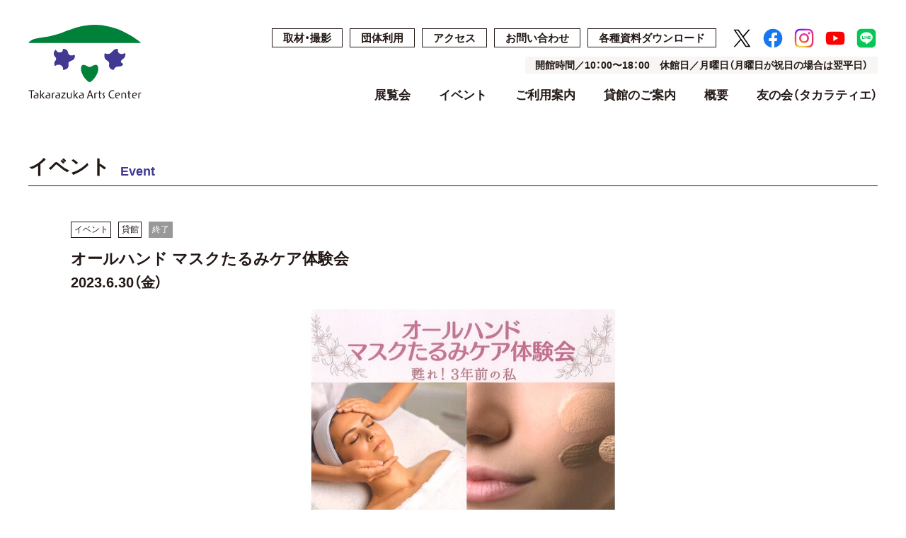

--- FILE ---
content_type: text/html; charset=UTF-8
request_url: https://takarazuka-arts-center.jp/post-event/post-event-3523/
body_size: 41655
content:
<!DOCTYPE html>
<html lang="ja">
<head>
  <meta charset="utf-8">
  <title>オールハンド マスクたるみケア体験会 | イベント | 宝塚市立文化芸術センター</title>
  <meta name="description" content="「オールハンド マスクたるみケア体験会」をご紹介いたします。宝塚市立文化芸術センターの公式ホームページです。美術鑑賞、読書、散歩。誰でもいつでも立ち寄れる、みんなが集まる憩いの場。文化の薫り高いまち、夢と感動のまち、そんな宝塚の魅力を、ここから広く発信します。">
  <meta name="keywords" content="宝塚市立文化芸術センター,展示会,イベント,美術鑑賞,読書,散歩">
  <meta name="viewport" content="width=device-width, initial-scale=1">
  <meta name="format-detection" content="telephone=no">

  <meta http-equiv="X-UA-Compatible" content="IE=edge">
  <meta http-equiv="Pragma" content="no-cache">
  <meta http-equiv="Cache-Control" content="no-cache">
  <link rel="apple-touch-icon" type="image/png" href="https://takarazuka-arts-center.jp/wp-content/themes/ftpa_theme/assets/images/apple-touch-icon-180x180.png">
  <link rel="icon" type="image/png" href="https://takarazuka-arts-center.jp/wp-content/themes/ftpa_theme/assets/images/icon-192x192.png">
  <link rel="shortcut icon" href="https://takarazuka-arts-center.jp/wp-content/themes/ftpa_theme/assets/images/favicon.ico">
  <link rel="canonical" href="https://takarazuka-arts-center.jp/post-event/post-event-3523/">

  <!-- OGP -->
  <meta property="og:title" content="オールハンド マスクたるみケア体験会 | イベント | 宝塚市立文化芸術センター">
  <meta property="og:type" content="article">
  <meta property="og:description" content="「オールハンド マスクたるみケア体験会」をご紹介いたします。宝塚市立文化芸術センターの公式ホームページです。美術鑑賞、読書、散歩。誰でもいつでも立ち寄れる、みんなが集まる憩いの場。文化の薫り高いまち、夢と感動のまち、そんな宝塚の魅力を、ここから広く発信します。">
  <meta property="og:url" content="https://takarazuka-arts-center.jp/post-event/post-event-3523/">
  <meta property="og:image" content="https://takarazuka-arts-center.jp/wp-content/uploads/2023/06/20230609121016_00001_hp.jpg">
  <meta property="og:site_name" content="宝塚市立文化芸術センター">
  <meta property="og:locale" content="ja_JP">
  <!-- /OGP -->


  <!-- Twitter Card -->
  <meta name="twitter:card" content="summary_large_image">
  <meta name="twitter:site" content="@takarazukaTAC">
  <meta name="twitter:creator" content="@takarazukaTAC">
  <meta name="twitter:title" content="オールハンド マスクたるみケア体験会 | イベント | 宝塚市立文化芸術センター">
  <meta name="twitter:description" content="「オールハンド マスクたるみケア体験会」をご紹介いたします。宝塚市立文化芸術センターの公式ホームページです。美術鑑賞、読書、散歩。誰でもいつでも立ち寄れる、みんなが集まる憩いの場。文化の薫り高いまち、夢と感動のまち、そんな宝塚の魅力を、ここから広く発信します。">
  <meta name="twitter:image" content="https://takarazuka-arts-center.jp/wp-content/uploads/2023/06/20230609121016_00001_hp.jpg">
  <!-- /Twitter Card -->

  <script type="text/javascript" src="https://typesquare.com/3/tsst/script/ja/typesquare.js?615fb214bb3c45a183513ea1ac1e02e5" charset="utf-8"></script>

  <link rel="stylesheet" href="https://cdn.jsdelivr.net/npm/yakuhanjp@3.4.1/dist/css/yakuhanjp.min.css">
  <link rel="stylesheet" href="https://takarazuka-arts-center.jp/wp-content/themes/ftpa_theme/assets/css/app.css?ver=20250331" media="all">

  
  <script src="https://ajax.googleapis.com/ajax/libs/jquery/3.6.0/jquery.min.js"></script>
  <script>
    window.jQuery || document.write('<script src="https://takarazuka-arts-center.jp/wp-content/themes/ftpa_theme/assets/js/jquery.min.js"><\/script>');
  </script>
  <script src="https://takarazuka-arts-center.jp/wp-content/themes/ftpa_theme/assets/js/jquery.libs.min.js"></script>
  <script src="https://takarazuka-arts-center.jp/wp-content/themes/ftpa_theme/assets/js/futapps.min.js"></script>


<!-- Global site tag (gtag.js) - Google Analytics -->
<script async src="https://www.googletagmanager.com/gtag/js?id=UA-162408191-1"></script>
<script>
  window.dataLayer = window.dataLayer || [];
  function gtag(){dataLayer.push(arguments);}
  gtag('js', new Date());

  gtag('config', 'UA-162408191-1');
</script>

<meta name='robots' content='max-image-preview:large' />
	<style>img:is([sizes="auto" i], [sizes^="auto," i]) { contain-intrinsic-size: 3000px 1500px }</style>
	<script type="text/javascript">
/* <![CDATA[ */
window._wpemojiSettings = {"baseUrl":"https:\/\/s.w.org\/images\/core\/emoji\/16.0.1\/72x72\/","ext":".png","svgUrl":"https:\/\/s.w.org\/images\/core\/emoji\/16.0.1\/svg\/","svgExt":".svg","source":{"concatemoji":"https:\/\/takarazuka-arts-center.jp\/wp-includes\/js\/wp-emoji-release.min.js?ver=6.8.3"}};
/*! This file is auto-generated */
!function(s,n){var o,i,e;function c(e){try{var t={supportTests:e,timestamp:(new Date).valueOf()};sessionStorage.setItem(o,JSON.stringify(t))}catch(e){}}function p(e,t,n){e.clearRect(0,0,e.canvas.width,e.canvas.height),e.fillText(t,0,0);var t=new Uint32Array(e.getImageData(0,0,e.canvas.width,e.canvas.height).data),a=(e.clearRect(0,0,e.canvas.width,e.canvas.height),e.fillText(n,0,0),new Uint32Array(e.getImageData(0,0,e.canvas.width,e.canvas.height).data));return t.every(function(e,t){return e===a[t]})}function u(e,t){e.clearRect(0,0,e.canvas.width,e.canvas.height),e.fillText(t,0,0);for(var n=e.getImageData(16,16,1,1),a=0;a<n.data.length;a++)if(0!==n.data[a])return!1;return!0}function f(e,t,n,a){switch(t){case"flag":return n(e,"\ud83c\udff3\ufe0f\u200d\u26a7\ufe0f","\ud83c\udff3\ufe0f\u200b\u26a7\ufe0f")?!1:!n(e,"\ud83c\udde8\ud83c\uddf6","\ud83c\udde8\u200b\ud83c\uddf6")&&!n(e,"\ud83c\udff4\udb40\udc67\udb40\udc62\udb40\udc65\udb40\udc6e\udb40\udc67\udb40\udc7f","\ud83c\udff4\u200b\udb40\udc67\u200b\udb40\udc62\u200b\udb40\udc65\u200b\udb40\udc6e\u200b\udb40\udc67\u200b\udb40\udc7f");case"emoji":return!a(e,"\ud83e\udedf")}return!1}function g(e,t,n,a){var r="undefined"!=typeof WorkerGlobalScope&&self instanceof WorkerGlobalScope?new OffscreenCanvas(300,150):s.createElement("canvas"),o=r.getContext("2d",{willReadFrequently:!0}),i=(o.textBaseline="top",o.font="600 32px Arial",{});return e.forEach(function(e){i[e]=t(o,e,n,a)}),i}function t(e){var t=s.createElement("script");t.src=e,t.defer=!0,s.head.appendChild(t)}"undefined"!=typeof Promise&&(o="wpEmojiSettingsSupports",i=["flag","emoji"],n.supports={everything:!0,everythingExceptFlag:!0},e=new Promise(function(e){s.addEventListener("DOMContentLoaded",e,{once:!0})}),new Promise(function(t){var n=function(){try{var e=JSON.parse(sessionStorage.getItem(o));if("object"==typeof e&&"number"==typeof e.timestamp&&(new Date).valueOf()<e.timestamp+604800&&"object"==typeof e.supportTests)return e.supportTests}catch(e){}return null}();if(!n){if("undefined"!=typeof Worker&&"undefined"!=typeof OffscreenCanvas&&"undefined"!=typeof URL&&URL.createObjectURL&&"undefined"!=typeof Blob)try{var e="postMessage("+g.toString()+"("+[JSON.stringify(i),f.toString(),p.toString(),u.toString()].join(",")+"));",a=new Blob([e],{type:"text/javascript"}),r=new Worker(URL.createObjectURL(a),{name:"wpTestEmojiSupports"});return void(r.onmessage=function(e){c(n=e.data),r.terminate(),t(n)})}catch(e){}c(n=g(i,f,p,u))}t(n)}).then(function(e){for(var t in e)n.supports[t]=e[t],n.supports.everything=n.supports.everything&&n.supports[t],"flag"!==t&&(n.supports.everythingExceptFlag=n.supports.everythingExceptFlag&&n.supports[t]);n.supports.everythingExceptFlag=n.supports.everythingExceptFlag&&!n.supports.flag,n.DOMReady=!1,n.readyCallback=function(){n.DOMReady=!0}}).then(function(){return e}).then(function(){var e;n.supports.everything||(n.readyCallback(),(e=n.source||{}).concatemoji?t(e.concatemoji):e.wpemoji&&e.twemoji&&(t(e.twemoji),t(e.wpemoji)))}))}((window,document),window._wpemojiSettings);
/* ]]> */
</script>
<style id='wp-emoji-styles-inline-css' type='text/css'>

	img.wp-smiley, img.emoji {
		display: inline !important;
		border: none !important;
		box-shadow: none !important;
		height: 1em !important;
		width: 1em !important;
		margin: 0 0.07em !important;
		vertical-align: -0.1em !important;
		background: none !important;
		padding: 0 !important;
	}
</style>
<link rel='stylesheet' id='wp-block-library-css' href='https://takarazuka-arts-center.jp/wp-includes/css/dist/block-library/style.min.css?ver=6.8.3' type='text/css' media='all' />
<style id='classic-theme-styles-inline-css' type='text/css'>
/*! This file is auto-generated */
.wp-block-button__link{color:#fff;background-color:#32373c;border-radius:9999px;box-shadow:none;text-decoration:none;padding:calc(.667em + 2px) calc(1.333em + 2px);font-size:1.125em}.wp-block-file__button{background:#32373c;color:#fff;text-decoration:none}
</style>
<style id='global-styles-inline-css' type='text/css'>
:root{--wp--preset--aspect-ratio--square: 1;--wp--preset--aspect-ratio--4-3: 4/3;--wp--preset--aspect-ratio--3-4: 3/4;--wp--preset--aspect-ratio--3-2: 3/2;--wp--preset--aspect-ratio--2-3: 2/3;--wp--preset--aspect-ratio--16-9: 16/9;--wp--preset--aspect-ratio--9-16: 9/16;--wp--preset--color--black: #000000;--wp--preset--color--cyan-bluish-gray: #abb8c3;--wp--preset--color--white: #ffffff;--wp--preset--color--pale-pink: #f78da7;--wp--preset--color--vivid-red: #cf2e2e;--wp--preset--color--luminous-vivid-orange: #ff6900;--wp--preset--color--luminous-vivid-amber: #fcb900;--wp--preset--color--light-green-cyan: #7bdcb5;--wp--preset--color--vivid-green-cyan: #00d084;--wp--preset--color--pale-cyan-blue: #8ed1fc;--wp--preset--color--vivid-cyan-blue: #0693e3;--wp--preset--color--vivid-purple: #9b51e0;--wp--preset--gradient--vivid-cyan-blue-to-vivid-purple: linear-gradient(135deg,rgba(6,147,227,1) 0%,rgb(155,81,224) 100%);--wp--preset--gradient--light-green-cyan-to-vivid-green-cyan: linear-gradient(135deg,rgb(122,220,180) 0%,rgb(0,208,130) 100%);--wp--preset--gradient--luminous-vivid-amber-to-luminous-vivid-orange: linear-gradient(135deg,rgba(252,185,0,1) 0%,rgba(255,105,0,1) 100%);--wp--preset--gradient--luminous-vivid-orange-to-vivid-red: linear-gradient(135deg,rgba(255,105,0,1) 0%,rgb(207,46,46) 100%);--wp--preset--gradient--very-light-gray-to-cyan-bluish-gray: linear-gradient(135deg,rgb(238,238,238) 0%,rgb(169,184,195) 100%);--wp--preset--gradient--cool-to-warm-spectrum: linear-gradient(135deg,rgb(74,234,220) 0%,rgb(151,120,209) 20%,rgb(207,42,186) 40%,rgb(238,44,130) 60%,rgb(251,105,98) 80%,rgb(254,248,76) 100%);--wp--preset--gradient--blush-light-purple: linear-gradient(135deg,rgb(255,206,236) 0%,rgb(152,150,240) 100%);--wp--preset--gradient--blush-bordeaux: linear-gradient(135deg,rgb(254,205,165) 0%,rgb(254,45,45) 50%,rgb(107,0,62) 100%);--wp--preset--gradient--luminous-dusk: linear-gradient(135deg,rgb(255,203,112) 0%,rgb(199,81,192) 50%,rgb(65,88,208) 100%);--wp--preset--gradient--pale-ocean: linear-gradient(135deg,rgb(255,245,203) 0%,rgb(182,227,212) 50%,rgb(51,167,181) 100%);--wp--preset--gradient--electric-grass: linear-gradient(135deg,rgb(202,248,128) 0%,rgb(113,206,126) 100%);--wp--preset--gradient--midnight: linear-gradient(135deg,rgb(2,3,129) 0%,rgb(40,116,252) 100%);--wp--preset--font-size--small: 13px;--wp--preset--font-size--medium: 20px;--wp--preset--font-size--large: 36px;--wp--preset--font-size--x-large: 42px;--wp--preset--spacing--20: 0.44rem;--wp--preset--spacing--30: 0.67rem;--wp--preset--spacing--40: 1rem;--wp--preset--spacing--50: 1.5rem;--wp--preset--spacing--60: 2.25rem;--wp--preset--spacing--70: 3.38rem;--wp--preset--spacing--80: 5.06rem;--wp--preset--shadow--natural: 6px 6px 9px rgba(0, 0, 0, 0.2);--wp--preset--shadow--deep: 12px 12px 50px rgba(0, 0, 0, 0.4);--wp--preset--shadow--sharp: 6px 6px 0px rgba(0, 0, 0, 0.2);--wp--preset--shadow--outlined: 6px 6px 0px -3px rgba(255, 255, 255, 1), 6px 6px rgba(0, 0, 0, 1);--wp--preset--shadow--crisp: 6px 6px 0px rgba(0, 0, 0, 1);}:where(.is-layout-flex){gap: 0.5em;}:where(.is-layout-grid){gap: 0.5em;}body .is-layout-flex{display: flex;}.is-layout-flex{flex-wrap: wrap;align-items: center;}.is-layout-flex > :is(*, div){margin: 0;}body .is-layout-grid{display: grid;}.is-layout-grid > :is(*, div){margin: 0;}:where(.wp-block-columns.is-layout-flex){gap: 2em;}:where(.wp-block-columns.is-layout-grid){gap: 2em;}:where(.wp-block-post-template.is-layout-flex){gap: 1.25em;}:where(.wp-block-post-template.is-layout-grid){gap: 1.25em;}.has-black-color{color: var(--wp--preset--color--black) !important;}.has-cyan-bluish-gray-color{color: var(--wp--preset--color--cyan-bluish-gray) !important;}.has-white-color{color: var(--wp--preset--color--white) !important;}.has-pale-pink-color{color: var(--wp--preset--color--pale-pink) !important;}.has-vivid-red-color{color: var(--wp--preset--color--vivid-red) !important;}.has-luminous-vivid-orange-color{color: var(--wp--preset--color--luminous-vivid-orange) !important;}.has-luminous-vivid-amber-color{color: var(--wp--preset--color--luminous-vivid-amber) !important;}.has-light-green-cyan-color{color: var(--wp--preset--color--light-green-cyan) !important;}.has-vivid-green-cyan-color{color: var(--wp--preset--color--vivid-green-cyan) !important;}.has-pale-cyan-blue-color{color: var(--wp--preset--color--pale-cyan-blue) !important;}.has-vivid-cyan-blue-color{color: var(--wp--preset--color--vivid-cyan-blue) !important;}.has-vivid-purple-color{color: var(--wp--preset--color--vivid-purple) !important;}.has-black-background-color{background-color: var(--wp--preset--color--black) !important;}.has-cyan-bluish-gray-background-color{background-color: var(--wp--preset--color--cyan-bluish-gray) !important;}.has-white-background-color{background-color: var(--wp--preset--color--white) !important;}.has-pale-pink-background-color{background-color: var(--wp--preset--color--pale-pink) !important;}.has-vivid-red-background-color{background-color: var(--wp--preset--color--vivid-red) !important;}.has-luminous-vivid-orange-background-color{background-color: var(--wp--preset--color--luminous-vivid-orange) !important;}.has-luminous-vivid-amber-background-color{background-color: var(--wp--preset--color--luminous-vivid-amber) !important;}.has-light-green-cyan-background-color{background-color: var(--wp--preset--color--light-green-cyan) !important;}.has-vivid-green-cyan-background-color{background-color: var(--wp--preset--color--vivid-green-cyan) !important;}.has-pale-cyan-blue-background-color{background-color: var(--wp--preset--color--pale-cyan-blue) !important;}.has-vivid-cyan-blue-background-color{background-color: var(--wp--preset--color--vivid-cyan-blue) !important;}.has-vivid-purple-background-color{background-color: var(--wp--preset--color--vivid-purple) !important;}.has-black-border-color{border-color: var(--wp--preset--color--black) !important;}.has-cyan-bluish-gray-border-color{border-color: var(--wp--preset--color--cyan-bluish-gray) !important;}.has-white-border-color{border-color: var(--wp--preset--color--white) !important;}.has-pale-pink-border-color{border-color: var(--wp--preset--color--pale-pink) !important;}.has-vivid-red-border-color{border-color: var(--wp--preset--color--vivid-red) !important;}.has-luminous-vivid-orange-border-color{border-color: var(--wp--preset--color--luminous-vivid-orange) !important;}.has-luminous-vivid-amber-border-color{border-color: var(--wp--preset--color--luminous-vivid-amber) !important;}.has-light-green-cyan-border-color{border-color: var(--wp--preset--color--light-green-cyan) !important;}.has-vivid-green-cyan-border-color{border-color: var(--wp--preset--color--vivid-green-cyan) !important;}.has-pale-cyan-blue-border-color{border-color: var(--wp--preset--color--pale-cyan-blue) !important;}.has-vivid-cyan-blue-border-color{border-color: var(--wp--preset--color--vivid-cyan-blue) !important;}.has-vivid-purple-border-color{border-color: var(--wp--preset--color--vivid-purple) !important;}.has-vivid-cyan-blue-to-vivid-purple-gradient-background{background: var(--wp--preset--gradient--vivid-cyan-blue-to-vivid-purple) !important;}.has-light-green-cyan-to-vivid-green-cyan-gradient-background{background: var(--wp--preset--gradient--light-green-cyan-to-vivid-green-cyan) !important;}.has-luminous-vivid-amber-to-luminous-vivid-orange-gradient-background{background: var(--wp--preset--gradient--luminous-vivid-amber-to-luminous-vivid-orange) !important;}.has-luminous-vivid-orange-to-vivid-red-gradient-background{background: var(--wp--preset--gradient--luminous-vivid-orange-to-vivid-red) !important;}.has-very-light-gray-to-cyan-bluish-gray-gradient-background{background: var(--wp--preset--gradient--very-light-gray-to-cyan-bluish-gray) !important;}.has-cool-to-warm-spectrum-gradient-background{background: var(--wp--preset--gradient--cool-to-warm-spectrum) !important;}.has-blush-light-purple-gradient-background{background: var(--wp--preset--gradient--blush-light-purple) !important;}.has-blush-bordeaux-gradient-background{background: var(--wp--preset--gradient--blush-bordeaux) !important;}.has-luminous-dusk-gradient-background{background: var(--wp--preset--gradient--luminous-dusk) !important;}.has-pale-ocean-gradient-background{background: var(--wp--preset--gradient--pale-ocean) !important;}.has-electric-grass-gradient-background{background: var(--wp--preset--gradient--electric-grass) !important;}.has-midnight-gradient-background{background: var(--wp--preset--gradient--midnight) !important;}.has-small-font-size{font-size: var(--wp--preset--font-size--small) !important;}.has-medium-font-size{font-size: var(--wp--preset--font-size--medium) !important;}.has-large-font-size{font-size: var(--wp--preset--font-size--large) !important;}.has-x-large-font-size{font-size: var(--wp--preset--font-size--x-large) !important;}
:where(.wp-block-post-template.is-layout-flex){gap: 1.25em;}:where(.wp-block-post-template.is-layout-grid){gap: 1.25em;}
:where(.wp-block-columns.is-layout-flex){gap: 2em;}:where(.wp-block-columns.is-layout-grid){gap: 2em;}
:root :where(.wp-block-pullquote){font-size: 1.5em;line-height: 1.6;}
</style>
<link rel="https://api.w.org/" href="https://takarazuka-arts-center.jp/wp-json/" /><link rel="canonical" href="https://takarazuka-arts-center.jp/post-event/post-event-3523/" />
<link rel='shortlink' href='https://takarazuka-arts-center.jp/?p=3523' />
<link rel="alternate" title="oEmbed (JSON)" type="application/json+oembed" href="https://takarazuka-arts-center.jp/wp-json/oembed/1.0/embed?url=https%3A%2F%2Ftakarazuka-arts-center.jp%2Fpost-event%2Fpost-event-3523%2F" />
<link rel="alternate" title="oEmbed (XML)" type="text/xml+oembed" href="https://takarazuka-arts-center.jp/wp-json/oembed/1.0/embed?url=https%3A%2F%2Ftakarazuka-arts-center.jp%2Fpost-event%2Fpost-event-3523%2F&#038;format=xml" />

</head>

<body class="wp-singular post-event-template-default single single-post-event postid-3523 wp-theme-ftpa_theme page-post-event">
  <div id="Wrapper" class="l-wrapper">
    <div id="Overlay"></div>
    <header id="GHead" class="l-header">
      <div class="p-header">
        <div class="l-inner -sizeL">
          <div class="p-header__inner">
                        <div class="p-header__logo">
              <a href="https://takarazuka-arts-center.jp/">
                <img src="https://takarazuka-arts-center.jp/wp-content/themes/ftpa_theme/assets/images/common/logo_img.svg" alt="" class="-icon">
                <img src="https://takarazuka-arts-center.jp/wp-content/themes/ftpa_theme/assets/images/common/logo_title_en.svg" alt="Takarazuka Arts Center" class="-title">
              </a>
            </div>
            <nav class="p-header__main">
              <div class="p-header__mainInner">
                <div class="p-header__subNav">
                  <div class="u-pcBlock">
                    <ul class="p-header__subNavList">
                      <li><a href="https://takarazuka-arts-center.jp/download/#Coverage" class="js-scroll">取材・撮影</a></li>
                      <li><a href="https://takarazuka-arts-center.jp/download/#Groupuse" class="js-scroll">団体利用</a></li>
                      <li><a href="https://takarazuka-arts-center.jp/information/access/">アクセス</a></li>
                      <li><a href="https://takarazuka-arts-center.jp/contact/">お問い合わせ</a></li>
                      <li><a href="https://takarazuka-arts-center.jp/download/">各種資料ダウンロード</a></li>
                    </ul>
                  </div>
                  <div class="u-spBlock">
                    <ul class="p-header__subNavList js-clone" data-clone=".p-footNav__subNavList"></ul>
                  </div>
                  <ul class="p-header__snsList">
                    <li><a href="https://x.com/tac_takaraba?s=11&t=XsE4OupBGlvzQXzjdriZ8g" target="_blank"><img src="https://takarazuka-arts-center.jp/wp-content/themes/ftpa_theme/assets/images/common/sns_icn_x01.svg" alt="X" width="30" height="30"></a></li>
                    <li><a href="https://www.facebook.com/TAC.Takaraba" target="_blank"><img src="https://takarazuka-arts-center.jp/wp-content/themes/ftpa_theme/assets/images/common/sns_icn_fb01.svg" alt="Facebook" width="30" height="30"></a></li>
                    <li><a href="https://www.instagram.com/tac_takaraba/" target="_blank"><img src="https://takarazuka-arts-center.jp/wp-content/themes/ftpa_theme/assets/images/common/sns_icn_insta01.png" alt="Instagram" width="30" height="30"></a></li>
                    <li><a href="https://www.youtube.com/channel/UCHx1MATQRWD4v_N8xM-FQuA" target="_blank"><img src="https://takarazuka-arts-center.jp/wp-content/themes/ftpa_theme/assets/images/common/sns_icn_youtube01.svg" alt="Youtube" width="30" height="30"></a></li>
                    <li><a href="https://line.me/R/ti/p/@092ijkig" target="_blank"><img src="https://takarazuka-arts-center.jp/wp-content/themes/ftpa_theme/assets/images/common/sns_icn_line01.svg" alt="LINE" width="30" height="30"></a></li>
                  </ul>
                  <div class="p-header__openInfo"><span>開館時間／10：00〜18：00　休館日／月曜日（月曜日が祝日の場合は翌平日）
                  </span></div>
                </div>
                <div class="p-header__nav">
                  <div class="p-globalNav">
                    <ul class="p-globalNav__list">
                      <li class="u-spBlock">
                        <div class="p-globalNav__parent js-currentAnchorBox" data-directory="true"><a href="https://takarazuka-arts-center.jp/">TOP</a></div>
                      </li>
                      <li>
                        <div class="p-globalNav__parent js-currentAnchorBox" data-directory="true"><a href="https://takarazuka-arts-center.jp/exhibition/">展覧会</a>
                          <div class="p-globalNav__acBtn -acBtn"></div>
                        </div>
                        <div class="p-globalNav__mega -mega">
                          <ul class="p-globalNav__megaList">
                            <li><a href="https://takarazuka-arts-center.jp/exhibition/">開催中・開催予定の展覧会</a></li>
                            <li><a href="https://takarazuka-arts-center.jp/exhibition/?end=1">過去の展覧会</a></li>
                          </ul>
                        </div>
                      </li>
                      <li>
                        <div class="p-globalNav__parent js-currentAnchorBox" data-directory="true"><a href="https://takarazuka-arts-center.jp/event/">イベント</a>
                          <div class="p-globalNav__acBtn -acBtn"></div>
                        </div>
                        <div class="p-globalNav__mega -mega">
                          <ul class="p-globalNav__megaList">
                            <li><a href="https://takarazuka-arts-center.jp/event/">開催中・開催予定のイベント</a></li>
                            <li><a href="https://takarazuka-arts-center.jp/event/?end=1">過去のイベント</a></li>
                          </ul>
                        </div>
                      </li>
                      <li>
                        <div class="p-globalNav__parent js-currentAnchorBox" data-directory="true"><a href="https://takarazuka-arts-center.jp/information/">ご利用案内</a>
                          <div class="p-globalNav__acBtn -acBtn"></div>
                        </div>
                        <div class="p-globalNav__mega -mega">
                          <ul class="p-globalNav__megaList">
                            <li><a href="https://takarazuka-arts-center.jp/information/">開館時間・休館日・料金</a></li>
                            <li><a href="https://takarazuka-arts-center.jp/information/facilities/">施設案内</a></li>
                            <li><a href="https://takarazuka-arts-center.jp/information/access/">アクセス・駐車場</a></li>
                            <li><a href="https://takarazuka-arts-center.jp/information/faq/">よくある質問</a></li>
                          </ul>
                        </div>
                      </li>
                      <li>
                        <div class="p-globalNav__parent js-currentAnchorBox" data-directory="true"><a href="https://takarazuka-arts-center.jp/rental/">貸館のご案内</a>
                          <div class="p-globalNav__acBtn -acBtn"></div>
                        </div>
                        <div class="p-globalNav__mega -mega">
                          <ul class="p-globalNav__megaList">
                            <li><a href="https://takarazuka-arts-center.jp/rental/">ご予約・ご利用の流れ</a></li>
                            <li><a href="https://takarazuka-arts-center.jp/rental/map/">施設詳細</a></li>
                            <li><a href="https://takarazuka-arts-center.jp/rental/charge/">利用料金表</a></li>
                            <li><a href="https://takarazuka-arts-center.jp/rental/schedule/">空き状況</a></li>
                          </ul>
                        </div>
                      </li>
                      <li>
                        <div class="p-globalNav__parent js-currentAnchorBox" data-directory="true"><a href="https://takarazuka-arts-center.jp/about/">概要</a>
                          <div class="p-globalNav__acBtn -acBtn"></div>
                        </div>
                        <div class="p-globalNav__mega -mega">
                          <ul class="p-globalNav__megaList">
                            <li><a href="https://takarazuka-arts-center.jp/about/">ごあいさつ</a></li>
                            <li><a href="https://takarazuka-arts-center.jp/about/concept/">基本コンセプト</a></li>
                            <li><a href="https://takarazuka-arts-center.jp/about/design/">設計・デザイン</a></li>
                            <li><a href="https://takarazuka-arts-center.jp/about/history/">沿革</a></li>
                          </ul>
                        </div>
                      </li>
                      <li>
                        <div class="p-globalNav__parent js-currentAnchorBox" data-directory="true"><a href="https://takarazuka-arts-center.jp/partner/">友の会（タカラティエ）</a></div>
                      </li>
                    </ul>
                  </div>
                </div>
              </div>
            </nav>
            <button class="p-header__menuBtn p-menuBtn js-menuOpen">
              <div class="p-header__menuBtnIcon">
                <span class="-m1"></span>
                <span class="-m2"></span>
                <span class="-m3"></span>
              </div>
              <div class="p-header__menuBtnText f-en">
                <div class="-open">MENU</div>
                <div class="-close">CLOSE</div>
              </div>
            </button>
          </div>
        </div>
      </div>
    </header>
    <!-- / #GHead -->

    <main id="Contents" class="l-contents">

      <div class="p-pageHeader">
        <div class="l-inner -sizeL">
          <div class="p-pageHeader__main">
            <h1 class="p-pageHeader__title">イベント</h1>
            <div class="p-pageHeader__en">Event</div>
          </div>
        </div>
      </div>


      <div class="mainWrap">
        <div class="l-inner">

          <section class="titSect">
            <ul class="m-catList01">
              <li><a href="https://takarazuka-arts-center.jp/event/">イベント</a></li>
              <li><a href="https://takarazuka-arts-center.jp/event/?host=貸館">貸館</a></li>                            <li class="-bgGray"><a href="https://takarazuka-arts-center.jp/event/?end=1">終了</a></li>                          </ul>

            <h2 class="sectTit">オールハンド マスクたるみケア体験会</h2>

            <div class="date">2023.6.30（金）</div>
            
            <figure class="photo"><img width="1280" height="720" src="https://takarazuka-arts-center.jp/wp-content/uploads/2023/06/20230609121016_00001_hp.jpg" class="attachment-large size-large wp-post-image" alt="" decoding="async" fetchpriority="high" srcset="https://takarazuka-arts-center.jp/wp-content/uploads/2023/06/20230609121016_00001_hp.jpg 1280w, https://takarazuka-arts-center.jp/wp-content/uploads/2023/06/20230609121016_00001_hp-640x360.jpg 640w, https://takarazuka-arts-center.jp/wp-content/uploads/2023/06/20230609121016_00001_hp-320x180.jpg 320w, https://takarazuka-arts-center.jp/wp-content/uploads/2023/06/20230609121016_00001_hp-768x432.jpg 768w" sizes="(max-width: 1280px) 100vw, 1280px" /></figure>
          </section>
          <!-- ./titSect -->
          
          

<section class="contSect">
  <h3 class="m-borderTit01">概要</h3>
  <div class="sectMain">
    <div class="dlBlock js-autolink">
  <dl><div class="dlInner"><dt>名称</dt><dd>オールハンド<br />
マスクたるみケア体験会</dd></div><div class="dlInner"><dt>開催日時</dt><dd>6月30日（金）10:30～14:30</dd></div><div class="dlInner"><dt>定員</dt><dd>6名（おひとり/30分）</dd></div><div class="dlInner"><dt>会場</dt><dd>1F 会議室</dd></div><div class="dlInner"><dt>参加料</dt><dd>1,000円</dd></div><div class="dlInner"><dt>申込方法</dt><dd>画像内QRコードより</dd></div><div class="dlInner"><dt>主催・お問い合わせ</dt><dd>艶美人たからづか<br />
こいづか まゆみ<br />
MAIL. tsuyabijin.55@gmail.com</dd></div></dl>
</div>  </div>
</section>
<!-- ./contSect -->











<script>

(function(){

  $('.contSect').each(function(){

    var $sect = $(this);

    if($sect.find('.workBlock').length>0){
      $sect.addClass('-work');
    }

    if($.trim($sect.find('.sectMain').text())==''){
      $sect.remove();
    }

    $sect.find('.swiper-container').each(function(){

      if($(this).find('.swiper-slide').length<2){
        return;
      }

      $(this).addClass('is-slideActive');

      var swiper = new Swiper(this, {
        loop: 1,
        //effect: 'fade',
        //slidesPerView: 'auto',
        slidesPerView: 3,
        slidesPerGroup:1,
        centeredSlides : true,
        speed: 600,
        //shortSwipes :false,
        threshold:10,
        autoplay: {
              delay: 4000,
              disableOnInteraction: false,
          },
        // pagination: {
        //   el: '.swiper-pagination',
        //   clickable: true,
        // },
        navigation: {
          nextEl: '.p-photoGallery__arrow.-next',
          prevEl: '.p-photoGallery__arrow.-prev',
        },
      });
    });

  });

})();


</script>
          

          <div class="backBtn m-moreBlueTxt01"><a href="/event/">＜ 一覧に戻る</a></div>

        </div>
      </div>
      <!-- /.mainWrap -->

    </main>
    <!-- / #Contents -->

    <footer id="GFoot" class="l-footer">
      <div class="p-footer">
        <div class="l-inner -sizeL">
          <div class="p-footer__inner">
            <div class="p-footer__nav">
              <div class="p-footNav">
                <div class="p-footNav__sub">
                  <ul class="p-footNav__snsList">
                    <li><a href="https://x.com/tac_takaraba?s=11&t=XsE4OupBGlvzQXzjdriZ8g" target="_blank"><img src="https://takarazuka-arts-center.jp/wp-content/themes/ftpa_theme/assets/images/common/sns_icn_x01.svg" alt="X" width="30" height="30"></a></li>
                    <li><a href="https://www.facebook.com/TAC.Takaraba" target="_blank"><img src="https://takarazuka-arts-center.jp/wp-content/themes/ftpa_theme/assets/images/common/sns_icn_fb01.svg" alt="Facebook" width="30" height="30"></a></li>
                    <li><a href="https://www.instagram.com/tac_takaraba/" target="_blank"><img src="https://takarazuka-arts-center.jp/wp-content/themes/ftpa_theme/assets/images/common/sns_icn_insta01.png" alt="Instagram" width="30" height="30"></a></li>
                    <li><a href="https://www.youtube.com/channel/UCHx1MATQRWD4v_N8xM-FQuA" target="_blank"><img src="https://takarazuka-arts-center.jp/wp-content/themes/ftpa_theme/assets/images/common/sns_icn_youtube01.svg" alt="Youtube" width="30" height="30"></a></li>
                    <li><a href="https://line.me/R/ti/p/@092ijkig" target="_blank"><img src="https://takarazuka-arts-center.jp/wp-content/themes/ftpa_theme/assets/images/common/sns_icn_line01.svg" alt="LINE" width="30" height="30"></a></li>
                  </ul>
                  <ul class="p-footNav__subNavList">
                    <li><a href="https://takarazuka-arts-center.jp/news/">お知らせ</a></li>
                    <li><a href="https://takarazuka-arts-center.jp/press/">プレスの方へ</a></li>
                    <!-- <li><a href="https://takarazuka-arts-center.jp/supporter/">市民サポーター制度</a></li> -->
                    <li><a href="https://takarazuka-arts-center.jp/contact/">お問い合わせ</a></li>
                    <li><a href="https://takarazuka-arts-center.jp/privacy/">プライバシーポリシー</a></li>
                    <!-- <li><a href="https://takarazuka-arts-center.jp/link/">関連リンク</a></li> -->
                    <li><a href="https://takarazuka-arts-center.jp/download/">各種資料ダウンロード</a></li>
                  </ul>
                </div>
                <div class="p-footNav__main">
                  <div class="p-footNav__itemBlock u-spBlock">
                    <div class="p-footNav__parent"><a href="https://takarazuka-arts-center.jp/">TOP</a></div>
                  </div>
                  <div class="p-footNav__itemBlock">
                    <div class="p-footNav__parent"><a href="https://takarazuka-arts-center.jp/exhibition/">展覧会</a><div class="p-footNav__acBtn -acBtn"></div></div>
                    <ul class="p-footNav__list -mega">
                      <li><a href="https://takarazuka-arts-center.jp/exhibition/">開催中・開催予定の展覧会</a></li>
                      <li><a href="https://takarazuka-arts-center.jp/exhibition/?end=1">過去の展覧会</a></li>
                    </ul>
                  </div>
                  <div class="p-footNav__itemBlock">
                    <div class="p-footNav__parent"><a href="https://takarazuka-arts-center.jp/event/">イベント</a><div class="p-footNav__acBtn -acBtn"></div></div>
                    <ul class="p-footNav__list -mega">
                      <li><a href="https://takarazuka-arts-center.jp/event/">開催中・開催予定のイベント</a></li>
                      <li><a href="https://takarazuka-arts-center.jp/event/?end=1">過去のイベント</a></li>
                    </ul>
                  </div>
                  <div class="p-footNav__itemBlock">
                    <div class="p-footNav__parent"><a href="https://takarazuka-arts-center.jp/information/">ご利用案内</a><div class="p-footNav__acBtn -acBtn"></div></div>
                    <ul class="p-footNav__list -mega">
                      <li><a href="https://takarazuka-arts-center.jp/information/">開館時間・休館日・料金</a></li>
                      <li><a href="https://takarazuka-arts-center.jp/information/facilities/">施設案内</a></li>
                      <li><a href="https://takarazuka-arts-center.jp/information/access/">アクセス・駐車場</a></li>
                      <li><a href="https://takarazuka-arts-center.jp/information/faq/">よくある質問</a></li>
                    </ul>
                  </div>
                  <div class="p-footNav__itemBlock">
                    <div class="p-footNav__parent"><a href="https://takarazuka-arts-center.jp/rental/">貸館のご案内</a><div class="p-footNav__acBtn -acBtn"></div></div>
                    <ul class="p-footNav__list -mega">
                      <li><a href="https://takarazuka-arts-center.jp/rental/">ご予約・ご利用の流れ</a></li>
                      <li><a href="https://takarazuka-arts-center.jp/rental/map/">施設詳細</a></li>
                      <li><a href="https://takarazuka-arts-center.jp/rental/charge/">利用料金表</a></li>
                      <li><a href="https://takarazuka-arts-center.jp/rental/schedule/">空き状況</a></li>
                    </ul>
                  </div>
                  <div class="p-footNav__itemBlock">
                    <div class="p-footNav__parent"><a href="https://takarazuka-arts-center.jp/about/">概要</a><div class="p-footNav__acBtn -acBtn"></div></div>
                    <ul class="p-footNav__list -mega">
                      <li><a href="https://takarazuka-arts-center.jp/about/">ごあいさつ</a></li>
                      <li><a href="https://takarazuka-arts-center.jp/about/concept/">基本コンセプト</a></li>
                      <li><a href="https://takarazuka-arts-center.jp/about/design/">設計・デザイン</a></li>
                      <li><a href="https://takarazuka-arts-center.jp/about/history/">沿革</a></li>
                      <li><a href="https://takarazuka-c.jp/" target="_blank">（公財）宝塚市文化財団<img src="https://takarazuka-arts-center.jp/wp-content/themes/ftpa_theme/assets/images/common/icn_blank.svg" alt="" class="c-inlineIcon -after"></a></li>
                    </ul>
                  </div>
                  <div class="p-footNav__itemBlock">
                    <div class="p-footNav__parent"><a href="https://takarazuka-arts-center.jp/partner/">友の会（タカラティエ）</a></div>
                  </div>
                </div>
              </div>
            </div>
            <div class="p-footer__infoBlock">
              <div class="p-footer__logo"><a href="https://takarazuka-arts-center.jp/">
                  <img src="https://takarazuka-arts-center.jp/wp-content/themes/ftpa_theme/assets/images/common/logo_img.svg" alt="" class="-icon">
                  <img src="https://takarazuka-arts-center.jp/wp-content/themes/ftpa_theme/assets/images/common/logo_title.svg" alt="宝塚市立文化芸術センター" class="-title">
                </a></div>
              <div class="p-footer__address">
                <p>〒665-0844 <br class="u-spBlock-i">兵庫県宝塚市武庫川町7番64号　<br class="u-spBlock-i">TEL：0797-62-6800　<br class="u-spBlock-i">FAX：0797-62-6880</p>
              </div>
              <div class="p-footer__openInfo">
                <p>開館時間：午前10時から午後6時まで　<br class="u-spBlock-i">休館日：月曜日（月曜日が祝日の場合は翌平日）、年末年始、その他、設備点検などにより臨時休館する場合があります。</p>
              </div>
            </div>
            <div class="p-footer__copyBlock">
              <div class="p-footer__caution">
                <p>宝塚市では「ヽ」のある「塚」を正式文字として使用することに統一しておりますが、<br class="u-pcBlock-i">当ホームページでは、本施設および市名の表記について、ユーザーパソコンとの互換性の問題から例外的に「ヽ」のない「塚」を使用しているものです。</p>
              </div>
              <p class="p-footer__copyright">Copyright©Takarazuka City All Rights Reserved.</p>
              <div class="p-footer__pagetop" id="Pagetop"><a href="#Wrapper" class="js-scroll"><img src="https://takarazuka-arts-center.jp/wp-content/themes/ftpa_theme/assets/images/common/icn_arrow_top.svg" alt=""></a></div>
            </div>
          </div>
        </div>
      </div>
    </footer>
    <!-- / #GFoot -->
  </div>
  <!-- / #Wrapper -->

  <script src="https://takarazuka-arts-center.jp/wp-content/themes/ftpa_theme/assets/js/common.js?ver=20250331"></script>


  <script type="speculationrules">
{"prefetch":[{"source":"document","where":{"and":[{"href_matches":"\/*"},{"not":{"href_matches":["\/wp-*.php","\/wp-admin\/*","\/wp-content\/uploads\/*","\/wp-content\/*","\/wp-content\/plugins\/*","\/wp-content\/themes\/ftpa_theme\/*","\/*\\?(.+)"]}},{"not":{"selector_matches":"a[rel~=\"nofollow\"]"}},{"not":{"selector_matches":".no-prefetch, .no-prefetch a"}}]},"eagerness":"conservative"}]}
</script>

</body>

</html>


--- FILE ---
content_type: text/css
request_url: https://takarazuka-arts-center.jp/wp-content/themes/ftpa_theme/assets/css/app.css?ver=20250331
body_size: 338863
content:
html,body,div,span,object,iframe,h1,h2,h3,h4,h5,h6,p,blockquote,pre,abbr,address,cite,code,del,dfn,em,img,ins,kbd,q,samp,small,strong,sub,sup,var,b,i,dl,dt,dd,ol,ul,li,fieldset,form,label,legend,table,caption,tbody,tfoot,thead,tr,th,td,article,aside,canvas,details,figcaption,figure,footer,header,hgroup,menu,nav,section,summary,time,mark,audio,video{margin:0;padding:0;vertical-align:baseline;border:0;outline:0;background:transparent}n html{height:100%}article,aside,details,figcaption,figure,footer,header,hgroup,menu,nav,main,section{display:block}body{letter-spacing:0;-webkit-text-size-adjust:100%;-webkit-font-smoothing:antialiased}h1,h2,h3,h4,h5,h6,p,td,th,address{font-size:100%;font-weight:normal}ol,ul{list-style:none}fieldset,img{border:0}img{vertical-align:top}table{width:100%;border-spacing:0;border-collapse:collapse;border:0}th,td{text-align:left;vertical-align:top}caption,th{text-align:left}address,caption,cite,code,dfn,em,th,var{font-style:normal}sup{font-size:62.5%;vertical-align:text-top}input,textarea,select,button,label{font-family:inherit;margin:0;vertical-align:middle;outline:0}input[type='radio'],input[type='checkbox'],input[type='submit'],button{cursor:pointer}:root{font-size:62.5%}html.is-menuOpen{overflow:hidden;height:100%}body{font-family:YakuHanJP,"中ゴシックBBB","Gothic Medium BBB","游ゴシック体",YuGothic,"游ゴシック","Yu Gothic","ヒラギノ角ゴ Pro W3","Hiragino Kaku Gothic Pro","メイリオ","Meiryo",Osaka,sans-serif;line-height:1.8;color:#231815;background:#fff;-webkit-font-smoothing:antialiased;-moz-osx-font-smoothing:grayscale}body,body *{overflow-anchor:none}@media only screen and (min-width: 769px), print{body{font-size:16px;font-size:1.6rem}}@media only screen and (max-width: 768px){body{min-width:320px;font-size:16px;font-size:1.6rem}}@media only screen and (max-width: 768px) and (max-width: 374px){body{font-size:4.26667vw}}*{scrollbar-width:thin;scrollbar-color:#999 #fcfcfc}::-webkit-scrollbar{width:8px;height:8px}::-webkit-scrollbar-track{border-radius:8px;background-color:#fcfcfc}::-webkit-scrollbar-thumb{border-radius:8px;background-color:#999}img{max-width:100%;height:auto}a{text-decoration:underline;color:inherit}a:hover{text-decoration:none}input,select,textarea{font-family:inherit;font-size:inherit;line-height:1;position:relative;-webkit-box-sizing:border-box;box-sizing:border-box;margin:0;padding:0;resize:none;vertical-align:middle;border:0;border-radius:0;background-color:#fff;-webkit-appearance:none;-moz-appearance:none;appearance:none}input:-moz-placeholder-shown, select:-moz-placeholder-shown, textarea:-moz-placeholder-shown{color:#aaa}input:-ms-input-placeholder, select:-ms-input-placeholder, textarea:-ms-input-placeholder{color:#aaa}input:placeholder-shown,select:placeholder-shown,textarea:placeholder-shown{color:#aaa}input::-webkit-input-placeholder,select::-webkit-input-placeholder,textarea::-webkit-input-placeholder{color:#aaa}input:-moz-placeholder,select:-moz-placeholder,textarea:-moz-placeholder{opacity:1;color:#aaa}input::-moz-placeholder,select::-moz-placeholder,textarea::-moz-placeholder{opacity:1;color:#aaa}input:-ms-input-placeholder,select:-ms-input-placeholder,textarea:-ms-input-placeholder{color:#aaa}input:focus,select:focus,textarea:focus{outline:rgba(0,0,0,0.2) solid 3px}textarea{line-height:1.2}select{line-height:1;height:2.5em;cursor:pointer}@media only screen and (max-width: 768px){select{min-height:40px}}input[type=text],input[type=password],input[type=search],input[type=tel],input[type=url],input[type=email],input[type=date],input[type=time],input[type=number],input[type=range],input[type=color],input[type=datetime],input[type=datetime-local],input[type=month],input[type=week],select,textarea{padding:.5em 1em}@media all and (-ms-high-contrast: none){*::-ms-backdrop,select{padding-right:1em;background-image:none}}input[type=checkbox],input[type=radio]{width:1em;height:1em;margin-top:-.15em;border:2px solid currentColor}input[type=checkbox]:after,input[type=radio]:after{-webkit-box-sizing:border-box;box-sizing:border-box}input[type=checkbox]:checked:after{position:absolute;display:block;width:40%;height:60%;background-repeat:no-repeat;background-position:0 0;-webkit-background-size:100% auto;background-size:100% auto;content:'';left:50%;top:50%;-webkit-transform:translate(-50%, -60%) rotate(45deg);transform:translate(-50%, -60%) rotate(45deg);border:solid currentColor;border-width:0 2px 2px 0}input[type=radio]{border-radius:50%}input[type=radio]:checked:after{position:absolute;display:block;width:50%;height:50%;background-repeat:no-repeat;background-position:0 0;-webkit-background-size:100% auto;background-size:100% auto;content:'';left:50%;top:50%;-webkit-transform:translate(-50%, -50%);transform:translate(-50%, -50%);border-radius:50%;background-color:currentColor}#MqMark{display:none}@media only screen and (min-width: 769px), print{#MqMark{font-family:'pc'}}@media only screen and (max-width: 768px){#MqMark{font-family:'sp'}}@media print{body{min-width:1120px !important}.js-scrollBlock{overflow:visible !important}.js-scrollBlock>table{min-width:auto !important}.p-header{position:relative !important}.p-header__main,.p-footer__nav{display:none !important}}.l-wrapper{position:relative;overflow:hidden;width:100%}.l-inner{position:relative;margin:0 auto}@media only screen and (min-width: 769px), print{.l-inner{max-width:1080px;padding:0 20px}.l-inner.-sizeL{max-width:1200px}}@media only screen and (max-width: 768px){.l-inner{padding:0 15px}}.l-contents{position:relative}@media only screen and (min-width: 769px), print{.l-contents{padding:50px 0 100px}}@media only screen and (max-width: 768px){.l-contents{padding:30px 0 60px}}.l-grid{display:-webkit-box;display:-ms-flexbox;display:flex;-webkit-box-pack:justify;-ms-flex-pack:justify;justify-content:space-between;margin:0 -20px}.l-grid__item{padding:0 20px}.swiper-container{margin-left:auto;margin-right:auto;position:relative;overflow:hidden;list-style:none;padding:0;z-index:1}.swiper-container-no-flexbox .swiper-slide{float:left}.swiper-container-vertical>.swiper-wrapper{-webkit-box-orient:vertical;-webkit-box-direction:normal;-ms-flex-direction:column;flex-direction:column}.swiper-wrapper{position:relative;width:100%;height:100%;z-index:1;display:-webkit-box;display:-ms-flexbox;display:flex;-webkit-transition-property:-webkit-transform;transition-property:-webkit-transform;transition-property:transform;transition-property:transform, -webkit-transform;-webkit-box-sizing:content-box;box-sizing:content-box}.swiper-container-android .swiper-slide,.swiper-wrapper{-webkit-transform:translate3d(0px, 0, 0);transform:translate3d(0px, 0, 0)}.swiper-container-multirow>.swiper-wrapper{-ms-flex-wrap:wrap;flex-wrap:wrap}.swiper-container-free-mode>.swiper-wrapper{-webkit-transition-timing-function:ease-out;transition-timing-function:ease-out;margin:0 auto}.swiper-slide{-ms-flex-negative:0;flex-shrink:0;width:100%;height:100%;position:relative;-webkit-transition-property:-webkit-transform;transition-property:-webkit-transform;transition-property:transform;transition-property:transform, -webkit-transform}.swiper-slide-invisible-blank{visibility:hidden}.swiper-container-autoheight,.swiper-container-autoheight .swiper-slide{height:auto}.swiper-container-autoheight .swiper-wrapper{-webkit-box-align:start;-ms-flex-align:start;align-items:flex-start;-webkit-transition-property:height, -webkit-transform;transition-property:height, -webkit-transform;transition-property:transform, height;transition-property:transform, height, -webkit-transform}.swiper-container-3d{-webkit-perspective:1200px;perspective:1200px}.swiper-container-3d .swiper-wrapper,.swiper-container-3d .swiper-slide,.swiper-container-3d .swiper-slide-shadow-left,.swiper-container-3d .swiper-slide-shadow-right,.swiper-container-3d .swiper-slide-shadow-top,.swiper-container-3d .swiper-slide-shadow-bottom,.swiper-container-3d .swiper-cube-shadow{-webkit-transform-style:preserve-3d;transform-style:preserve-3d}.swiper-container-3d .swiper-slide-shadow-left,.swiper-container-3d .swiper-slide-shadow-right,.swiper-container-3d .swiper-slide-shadow-top,.swiper-container-3d .swiper-slide-shadow-bottom{position:absolute;left:0;top:0;width:100%;height:100%;pointer-events:none;z-index:10}.swiper-container-3d .swiper-slide-shadow-left{background-image:-webkit-gradient(linear, right top, left top, from(rgba(0,0,0,0.5)), to(rgba(0,0,0,0)));background-image:-webkit-linear-gradient(right, rgba(0,0,0,0.5), rgba(0,0,0,0));background-image:linear-gradient(to left, rgba(0,0,0,0.5), rgba(0,0,0,0))}.swiper-container-3d .swiper-slide-shadow-right{background-image:-webkit-gradient(linear, left top, right top, from(rgba(0,0,0,0.5)), to(rgba(0,0,0,0)));background-image:-webkit-linear-gradient(left, rgba(0,0,0,0.5), rgba(0,0,0,0));background-image:linear-gradient(to right, rgba(0,0,0,0.5), rgba(0,0,0,0))}.swiper-container-3d .swiper-slide-shadow-top{background-image:-webkit-gradient(linear, left bottom, left top, from(rgba(0,0,0,0.5)), to(rgba(0,0,0,0)));background-image:-webkit-linear-gradient(bottom, rgba(0,0,0,0.5), rgba(0,0,0,0));background-image:linear-gradient(to top, rgba(0,0,0,0.5), rgba(0,0,0,0))}.swiper-container-3d .swiper-slide-shadow-bottom{background-image:-webkit-gradient(linear, left top, left bottom, from(rgba(0,0,0,0.5)), to(rgba(0,0,0,0)));background-image:-webkit-linear-gradient(top, rgba(0,0,0,0.5), rgba(0,0,0,0));background-image:linear-gradient(to bottom, rgba(0,0,0,0.5), rgba(0,0,0,0))}.swiper-container-wp8-horizontal,.swiper-container-wp8-horizontal>.swiper-wrapper{-ms-touch-action:pan-y;touch-action:pan-y}.swiper-container-wp8-vertical,.swiper-container-wp8-vertical>.swiper-wrapper{-ms-touch-action:pan-x;touch-action:pan-x}.swiper-button-prev,.swiper-button-next{position:absolute;top:50%;width:27px;height:44px;margin-top:-22px;z-index:10;cursor:pointer;-webkit-background-size:27px 44px;background-size:27px 44px;background-position:center;background-repeat:no-repeat}.swiper-button-prev.swiper-button-disabled,.swiper-button-next.swiper-button-disabled{opacity:0.35;cursor:auto;pointer-events:none}.swiper-button-prev,.swiper-container-rtl .swiper-button-next{background-image:url("data:image/svg+xml;charset=utf-8,%3Csvg%20xmlns%3D'http%3A%2F%2Fwww.w3.org%2F2000%2Fsvg'%20viewBox%3D'0%200%2027%2044'%3E%3Cpath%20d%3D'M0%2C22L22%2C0l2.1%2C2.1L4.2%2C22l19.9%2C19.9L22%2C44L0%2C22L0%2C22L0%2C22z'%20fill%3D'%23007aff'%2F%3E%3C%2Fsvg%3E");left:10px;right:auto}.swiper-button-next,.swiper-container-rtl .swiper-button-prev{background-image:url("data:image/svg+xml;charset=utf-8,%3Csvg%20xmlns%3D'http%3A%2F%2Fwww.w3.org%2F2000%2Fsvg'%20viewBox%3D'0%200%2027%2044'%3E%3Cpath%20d%3D'M27%2C22L27%2C22L5%2C44l-2.1-2.1L22.8%2C22L2.9%2C2.1L5%2C0L27%2C22L27%2C22z'%20fill%3D'%23007aff'%2F%3E%3C%2Fsvg%3E");right:10px;left:auto}.swiper-button-prev.swiper-button-white,.swiper-container-rtl .swiper-button-next.swiper-button-white{background-image:url("data:image/svg+xml;charset=utf-8,%3Csvg%20xmlns%3D'http%3A%2F%2Fwww.w3.org%2F2000%2Fsvg'%20viewBox%3D'0%200%2027%2044'%3E%3Cpath%20d%3D'M0%2C22L22%2C0l2.1%2C2.1L4.2%2C22l19.9%2C19.9L22%2C44L0%2C22L0%2C22L0%2C22z'%20fill%3D'%23ffffff'%2F%3E%3C%2Fsvg%3E")}.swiper-button-next.swiper-button-white,.swiper-container-rtl .swiper-button-prev.swiper-button-white{background-image:url("data:image/svg+xml;charset=utf-8,%3Csvg%20xmlns%3D'http%3A%2F%2Fwww.w3.org%2F2000%2Fsvg'%20viewBox%3D'0%200%2027%2044'%3E%3Cpath%20d%3D'M27%2C22L27%2C22L5%2C44l-2.1-2.1L22.8%2C22L2.9%2C2.1L5%2C0L27%2C22L27%2C22z'%20fill%3D'%23ffffff'%2F%3E%3C%2Fsvg%3E")}.swiper-button-prev.swiper-button-black,.swiper-container-rtl .swiper-button-next.swiper-button-black{background-image:url("data:image/svg+xml;charset=utf-8,%3Csvg%20xmlns%3D'http%3A%2F%2Fwww.w3.org%2F2000%2Fsvg'%20viewBox%3D'0%200%2027%2044'%3E%3Cpath%20d%3D'M0%2C22L22%2C0l2.1%2C2.1L4.2%2C22l19.9%2C19.9L22%2C44L0%2C22L0%2C22L0%2C22z'%20fill%3D'%23000000'%2F%3E%3C%2Fsvg%3E")}.swiper-button-next.swiper-button-black,.swiper-container-rtl .swiper-button-prev.swiper-button-black{background-image:url("data:image/svg+xml;charset=utf-8,%3Csvg%20xmlns%3D'http%3A%2F%2Fwww.w3.org%2F2000%2Fsvg'%20viewBox%3D'0%200%2027%2044'%3E%3Cpath%20d%3D'M27%2C22L27%2C22L5%2C44l-2.1-2.1L22.8%2C22L2.9%2C2.1L5%2C0L27%2C22L27%2C22z'%20fill%3D'%23000000'%2F%3E%3C%2Fsvg%3E")}.swiper-button-lock{display:none}.swiper-pagination{position:absolute;text-align:center;-webkit-transition:300ms opacity;transition:300ms opacity;-webkit-transform:translate3d(0, 0, 0);transform:translate3d(0, 0, 0);z-index:10}.swiper-pagination.swiper-pagination-hidden{opacity:0}.swiper-pagination-fraction,.swiper-pagination-custom,.swiper-container-horizontal>.swiper-pagination-bullets{bottom:10px;left:0;width:100%}.swiper-pagination-bullets-dynamic{overflow:hidden;font-size:0}.swiper-pagination-bullets-dynamic .swiper-pagination-bullet{-webkit-transform:scale(0.33);transform:scale(0.33);position:relative}.swiper-pagination-bullets-dynamic .swiper-pagination-bullet-active{-webkit-transform:scale(1);transform:scale(1)}.swiper-pagination-bullets-dynamic .swiper-pagination-bullet-active-main{-webkit-transform:scale(1);transform:scale(1)}.swiper-pagination-bullets-dynamic .swiper-pagination-bullet-active-prev{-webkit-transform:scale(0.66);transform:scale(0.66)}.swiper-pagination-bullets-dynamic .swiper-pagination-bullet-active-prev-prev{-webkit-transform:scale(0.33);transform:scale(0.33)}.swiper-pagination-bullets-dynamic .swiper-pagination-bullet-active-next{-webkit-transform:scale(0.66);transform:scale(0.66)}.swiper-pagination-bullets-dynamic .swiper-pagination-bullet-active-next-next{-webkit-transform:scale(0.33);transform:scale(0.33)}.swiper-pagination-bullet{width:8px;height:8px;display:inline-block;border-radius:100%;background:#000;opacity:0.2}button.swiper-pagination-bullet{border:none;margin:0;padding:0;-webkit-box-shadow:none;box-shadow:none;-webkit-appearance:none;-moz-appearance:none;appearance:none}.swiper-pagination-clickable .swiper-pagination-bullet{cursor:pointer}.swiper-pagination-bullet-active{opacity:1;background:#007aff}.swiper-container-vertical>.swiper-pagination-bullets{right:10px;top:50%;-webkit-transform:translate3d(0px, -50%, 0);transform:translate3d(0px, -50%, 0)}.swiper-container-vertical>.swiper-pagination-bullets .swiper-pagination-bullet{margin:6px 0;display:block}.swiper-container-vertical>.swiper-pagination-bullets.swiper-pagination-bullets-dynamic{top:50%;-webkit-transform:translateY(-50%);transform:translateY(-50%);width:8px}.swiper-container-vertical>.swiper-pagination-bullets.swiper-pagination-bullets-dynamic .swiper-pagination-bullet{display:inline-block;-webkit-transition:200ms top, 200ms -webkit-transform;transition:200ms top, 200ms -webkit-transform;transition:200ms transform, 200ms top;transition:200ms transform, 200ms top, 200ms -webkit-transform}.swiper-container-horizontal>.swiper-pagination-bullets .swiper-pagination-bullet{margin:0 4px}.swiper-container-horizontal>.swiper-pagination-bullets.swiper-pagination-bullets-dynamic{left:50%;-webkit-transform:translateX(-50%);transform:translateX(-50%);white-space:nowrap}.swiper-container-horizontal>.swiper-pagination-bullets.swiper-pagination-bullets-dynamic .swiper-pagination-bullet{-webkit-transition:200ms left, 200ms -webkit-transform;transition:200ms left, 200ms -webkit-transform;transition:200ms transform, 200ms left;transition:200ms transform, 200ms left, 200ms -webkit-transform}.swiper-container-horizontal.swiper-container-rtl>.swiper-pagination-bullets-dynamic .swiper-pagination-bullet{-webkit-transition:200ms right, 200ms -webkit-transform;transition:200ms right, 200ms -webkit-transform;transition:200ms transform, 200ms right;transition:200ms transform, 200ms right, 200ms -webkit-transform}.swiper-pagination-progressbar{background:rgba(0,0,0,0.25);position:absolute}.swiper-pagination-progressbar .swiper-pagination-progressbar-fill{background:#007aff;position:absolute;left:0;top:0;width:100%;height:100%;-webkit-transform:scale(0);transform:scale(0);-webkit-transform-origin:left top;transform-origin:left top}.swiper-container-rtl .swiper-pagination-progressbar .swiper-pagination-progressbar-fill{-webkit-transform-origin:right top;transform-origin:right top}.swiper-container-horizontal>.swiper-pagination-progressbar,.swiper-container-vertical>.swiper-pagination-progressbar.swiper-pagination-progressbar-opposite{width:100%;height:4px;left:0;top:0}.swiper-container-vertical>.swiper-pagination-progressbar,.swiper-container-horizontal>.swiper-pagination-progressbar.swiper-pagination-progressbar-opposite{width:4px;height:100%;left:0;top:0}.swiper-pagination-white .swiper-pagination-bullet-active{background:#ffffff}.swiper-pagination-progressbar.swiper-pagination-white{background:rgba(255,255,255,0.25)}.swiper-pagination-progressbar.swiper-pagination-white .swiper-pagination-progressbar-fill{background:#ffffff}.swiper-pagination-black .swiper-pagination-bullet-active{background:#000000}.swiper-pagination-progressbar.swiper-pagination-black{background:rgba(0,0,0,0.25)}.swiper-pagination-progressbar.swiper-pagination-black .swiper-pagination-progressbar-fill{background:#000000}.swiper-pagination-lock{display:none}.swiper-scrollbar{border-radius:10px;position:relative;-ms-touch-action:none;background:rgba(0,0,0,0.1)}.swiper-container-horizontal>.swiper-scrollbar{position:absolute;left:1%;bottom:3px;z-index:50;height:5px;width:98%}.swiper-container-vertical>.swiper-scrollbar{position:absolute;right:3px;top:1%;z-index:50;width:5px;height:98%}.swiper-scrollbar-drag{height:100%;width:100%;position:relative;background:rgba(0,0,0,0.5);border-radius:10px;left:0;top:0}.swiper-scrollbar-cursor-drag{cursor:move}.swiper-scrollbar-lock{display:none}.swiper-zoom-container{width:100%;height:100%;display:-webkit-box;display:-ms-flexbox;display:flex;-webkit-box-pack:center;-ms-flex-pack:center;justify-content:center;-webkit-box-align:center;-ms-flex-align:center;align-items:center;text-align:center}.swiper-zoom-container>img,.swiper-zoom-container>svg,.swiper-zoom-container>canvas{max-width:100%;max-height:100%;-o-object-fit:contain;object-fit:contain}.swiper-slide-zoomed{cursor:move}.swiper-lazy-preloader{width:42px;height:42px;position:absolute;left:50%;top:50%;margin-left:-21px;margin-top:-21px;z-index:10;-webkit-transform-origin:50%;transform-origin:50%;-webkit-animation:swiper-preloader-spin 1s steps(12, end) infinite;animation:swiper-preloader-spin 1s steps(12, end) infinite}.swiper-lazy-preloader:after{display:block;content:'';width:100%;height:100%;background-image:url("data:image/svg+xml;charset=utf-8,%3Csvg%20viewBox%3D'0%200%20120%20120'%20xmlns%3D'http%3A%2F%2Fwww.w3.org%2F2000%2Fsvg'%20xmlns%3Axlink%3D'http%3A%2F%2Fwww.w3.org%2F1999%2Fxlink'%3E%3Cdefs%3E%3Cline%20id%3D'l'%20x1%3D'60'%20x2%3D'60'%20y1%3D'7'%20y2%3D'27'%20stroke%3D'%236c6c6c'%20stroke-width%3D'11'%20stroke-linecap%3D'round'%2F%3E%3C%2Fdefs%3E%3Cg%3E%3Cuse%20xlink%3Ahref%3D'%23l'%20opacity%3D'.27'%2F%3E%3Cuse%20xlink%3Ahref%3D'%23l'%20opacity%3D'.27'%20transform%3D'rotate(30%2060%2C60)'%2F%3E%3Cuse%20xlink%3Ahref%3D'%23l'%20opacity%3D'.27'%20transform%3D'rotate(60%2060%2C60)'%2F%3E%3Cuse%20xlink%3Ahref%3D'%23l'%20opacity%3D'.27'%20transform%3D'rotate(90%2060%2C60)'%2F%3E%3Cuse%20xlink%3Ahref%3D'%23l'%20opacity%3D'.27'%20transform%3D'rotate(120%2060%2C60)'%2F%3E%3Cuse%20xlink%3Ahref%3D'%23l'%20opacity%3D'.27'%20transform%3D'rotate(150%2060%2C60)'%2F%3E%3Cuse%20xlink%3Ahref%3D'%23l'%20opacity%3D'.37'%20transform%3D'rotate(180%2060%2C60)'%2F%3E%3Cuse%20xlink%3Ahref%3D'%23l'%20opacity%3D'.46'%20transform%3D'rotate(210%2060%2C60)'%2F%3E%3Cuse%20xlink%3Ahref%3D'%23l'%20opacity%3D'.56'%20transform%3D'rotate(240%2060%2C60)'%2F%3E%3Cuse%20xlink%3Ahref%3D'%23l'%20opacity%3D'.66'%20transform%3D'rotate(270%2060%2C60)'%2F%3E%3Cuse%20xlink%3Ahref%3D'%23l'%20opacity%3D'.75'%20transform%3D'rotate(300%2060%2C60)'%2F%3E%3Cuse%20xlink%3Ahref%3D'%23l'%20opacity%3D'.85'%20transform%3D'rotate(330%2060%2C60)'%2F%3E%3C%2Fg%3E%3C%2Fsvg%3E");background-position:50%;-webkit-background-size:100% 100%;background-size:100%;background-repeat:no-repeat}.swiper-lazy-preloader-white:after{background-image:url("data:image/svg+xml;charset=utf-8,%3Csvg%20viewBox%3D'0%200%20120%20120'%20xmlns%3D'http%3A%2F%2Fwww.w3.org%2F2000%2Fsvg'%20xmlns%3Axlink%3D'http%3A%2F%2Fwww.w3.org%2F1999%2Fxlink'%3E%3Cdefs%3E%3Cline%20id%3D'l'%20x1%3D'60'%20x2%3D'60'%20y1%3D'7'%20y2%3D'27'%20stroke%3D'%23fff'%20stroke-width%3D'11'%20stroke-linecap%3D'round'%2F%3E%3C%2Fdefs%3E%3Cg%3E%3Cuse%20xlink%3Ahref%3D'%23l'%20opacity%3D'.27'%2F%3E%3Cuse%20xlink%3Ahref%3D'%23l'%20opacity%3D'.27'%20transform%3D'rotate(30%2060%2C60)'%2F%3E%3Cuse%20xlink%3Ahref%3D'%23l'%20opacity%3D'.27'%20transform%3D'rotate(60%2060%2C60)'%2F%3E%3Cuse%20xlink%3Ahref%3D'%23l'%20opacity%3D'.27'%20transform%3D'rotate(90%2060%2C60)'%2F%3E%3Cuse%20xlink%3Ahref%3D'%23l'%20opacity%3D'.27'%20transform%3D'rotate(120%2060%2C60)'%2F%3E%3Cuse%20xlink%3Ahref%3D'%23l'%20opacity%3D'.27'%20transform%3D'rotate(150%2060%2C60)'%2F%3E%3Cuse%20xlink%3Ahref%3D'%23l'%20opacity%3D'.37'%20transform%3D'rotate(180%2060%2C60)'%2F%3E%3Cuse%20xlink%3Ahref%3D'%23l'%20opacity%3D'.46'%20transform%3D'rotate(210%2060%2C60)'%2F%3E%3Cuse%20xlink%3Ahref%3D'%23l'%20opacity%3D'.56'%20transform%3D'rotate(240%2060%2C60)'%2F%3E%3Cuse%20xlink%3Ahref%3D'%23l'%20opacity%3D'.66'%20transform%3D'rotate(270%2060%2C60)'%2F%3E%3Cuse%20xlink%3Ahref%3D'%23l'%20opacity%3D'.75'%20transform%3D'rotate(300%2060%2C60)'%2F%3E%3Cuse%20xlink%3Ahref%3D'%23l'%20opacity%3D'.85'%20transform%3D'rotate(330%2060%2C60)'%2F%3E%3C%2Fg%3E%3C%2Fsvg%3E")}@-webkit-keyframes swiper-preloader-spin{100%{-webkit-transform:rotate(360deg);transform:rotate(360deg)}}@keyframes swiper-preloader-spin{100%{-webkit-transform:rotate(360deg);transform:rotate(360deg)}}.swiper-container .swiper-notification{position:absolute;left:0;top:0;pointer-events:none;opacity:0;z-index:-1000}.swiper-container-fade.swiper-container-free-mode .swiper-slide{-webkit-transition-timing-function:ease-out;transition-timing-function:ease-out}.swiper-container-fade .swiper-slide{pointer-events:none;-webkit-transition-property:opacity;transition-property:opacity}.swiper-container-fade .swiper-slide .swiper-slide{pointer-events:none}.swiper-container-fade .swiper-slide-active,.swiper-container-fade .swiper-slide-active .swiper-slide-active{pointer-events:auto}.swiper-container-cube{overflow:visible}.swiper-container-cube .swiper-slide{pointer-events:none;-webkit-backface-visibility:hidden;backface-visibility:hidden;z-index:1;visibility:hidden;-webkit-transform-origin:0 0;transform-origin:0 0;width:100%;height:100%}.swiper-container-cube .swiper-slide .swiper-slide{pointer-events:none}.swiper-container-cube.swiper-container-rtl .swiper-slide{-webkit-transform-origin:100% 0;transform-origin:100% 0}.swiper-container-cube .swiper-slide-active,.swiper-container-cube .swiper-slide-active .swiper-slide-active{pointer-events:auto}.swiper-container-cube .swiper-slide-active,.swiper-container-cube .swiper-slide-next,.swiper-container-cube .swiper-slide-prev,.swiper-container-cube .swiper-slide-next+.swiper-slide{pointer-events:auto;visibility:visible}.swiper-container-cube .swiper-slide-shadow-top,.swiper-container-cube .swiper-slide-shadow-bottom,.swiper-container-cube .swiper-slide-shadow-left,.swiper-container-cube .swiper-slide-shadow-right{z-index:0;-webkit-backface-visibility:hidden;backface-visibility:hidden}.swiper-container-cube .swiper-cube-shadow{position:absolute;left:0;bottom:0px;width:100%;height:100%;background:#000;opacity:0.6;-webkit-filter:blur(50px);filter:blur(50px);z-index:0}.swiper-container-flip{overflow:visible}.swiper-container-flip .swiper-slide{pointer-events:none;-webkit-backface-visibility:hidden;backface-visibility:hidden;z-index:1}.swiper-container-flip .swiper-slide .swiper-slide{pointer-events:none}.swiper-container-flip .swiper-slide-active,.swiper-container-flip .swiper-slide-active .swiper-slide-active{pointer-events:auto}.swiper-container-flip .swiper-slide-shadow-top,.swiper-container-flip .swiper-slide-shadow-bottom,.swiper-container-flip .swiper-slide-shadow-left,.swiper-container-flip .swiper-slide-shadow-right{z-index:0;-webkit-backface-visibility:hidden;backface-visibility:hidden}.swiper-container-coverflow .swiper-wrapper{-ms-perspective:1200px}.c-boxButton{line-height:1.2;text-align:center;color:#fff}.c-boxButton a,.c-boxButton input,.c-boxButton button{font-family:inherit;line-height:inherit;display:inline-block;-webkit-box-sizing:border-box;box-sizing:border-box;margin:0;padding:1em;text-decoration:none;color:inherit;border:0;background-color:#413990;font-weight:bold;-webkit-font-smoothing:antialiased;-webkit-appearance:none;-moz-appearance:none;appearance:none}.is-mac .c-boxButton a,.is-mac .c-boxButton input,.is-mac .c-boxButton button{font-family:YakuHanJP,"太ゴB101","Futo Go B101","游ゴシック体",YuGothic,"游ゴシック","Yu Gothic","ヒラギノ角ゴ Pro W3","Hiragino Kaku Gothic Pro","メイリオ","Meiryo",Osaka,sans-serif}.is-noMac .c-boxButton a,.is-noMac .c-boxButton input,.is-noMac .c-boxButton button{font-family:YakuHanJP,"見出ゴMB1","Midashi Go MB1","游ゴシック体",YuGothic,"游ゴシック","Yu Gothic","ヒラギノ角ゴ Pro W3","Hiragino Kaku Gothic Pro","メイリオ","Meiryo",Osaka,sans-serif}.is-IE .c-boxButton a,.is-IE .c-boxButton input,.is-IE .c-boxButton button{font-family:YakuHanJP,"中ゴシックBBB","Gothic Medium BBB","游ゴシック体",YuGothic,"游ゴシック","Yu Gothic","ヒラギノ角ゴ Pro W3","Hiragino Kaku Gothic Pro","メイリオ","Meiryo",Osaka,sans-serif}.c-boxButton.-gray{color:#231815}.c-boxButton.-gray a,.c-boxButton.-gray input,.c-boxButton.-gray button{background-color:#606060}@media only screen and (min-width: 769px), print{.c-boxButton a,.c-boxButton input,.c-boxButton button{min-width:220px;font-size:18px;font-size:1.8rem}.c-boxButton a,.c-boxButton input,.c-boxButton button{-webkit-transition:ease opacity .4s;transition:ease opacity .4s}.c-boxButton a:hover,.c-boxButton input:hover,.c-boxButton button:hover{opacity:.5}}@media only screen and (max-width: 768px){.c-boxButton a,.c-boxButton input,.c-boxButton button{min-width:220px;font-size:18px;font-size:1.8rem}}.c-inlineIcon{width:.8em;height:.8em;margin-top:-.2em;vertical-align:middle !important;-o-object-fit:contain;object-fit:contain}.c-inlineIcon.-before{margin-right:.5em}.c-inlineIcon.-after{margin-left:.5em}.c-level1Heading{font-weight:bold;-webkit-font-smoothing:antialiased;margin:1.5em 0;font-size:20px;font-size:2rem}.is-mac .c-level1Heading{font-family:YakuHanJP,"太ゴB101","Futo Go B101","游ゴシック体",YuGothic,"游ゴシック","Yu Gothic","ヒラギノ角ゴ Pro W3","Hiragino Kaku Gothic Pro","メイリオ","Meiryo",Osaka,sans-serif}.is-noMac .c-level1Heading{font-family:YakuHanJP,"見出ゴMB1","Midashi Go MB1","游ゴシック体",YuGothic,"游ゴシック","Yu Gothic","ヒラギノ角ゴ Pro W3","Hiragino Kaku Gothic Pro","メイリオ","Meiryo",Osaka,sans-serif}.is-IE .c-level1Heading{font-family:YakuHanJP,"中ゴシックBBB","Gothic Medium BBB","游ゴシック体",YuGothic,"游ゴシック","Yu Gothic","ヒラギノ角ゴ Pro W3","Hiragino Kaku Gothic Pro","メイリオ","Meiryo",Osaka,sans-serif}.c-level1Heading:first-child{margin-top:0}.c-level1Heading:last-child{margin-bottom:0}.l-header{position:relative;z-index:10}@media only screen and (min-width: 769px), print{.l-header{height:170px}}@media only screen and (min-width: 769px) and (min-width: 769px) and (max-width: 959px), print{.l-header{height:150px}}@media only screen and (max-width: 768px){.l-header{height:50px}}.p-header{line-height:1;position:fixed;z-index:10;top:0;left:0;-webkit-box-sizing:border-box;box-sizing:border-box;width:100%;-webkit-transition:.4s ease box-shadow;transition:.4s ease box-shadow;background-color:#fff}.is-scrolled .p-header{-webkit-box-shadow:0 2px 2px rgba(0,0,0,0.075);box-shadow:0 2px 2px rgba(0,0,0,0.075)}.p-header img{vertical-align:top}.p-header a{text-decoration:none}.p-header .l-inner{height:100%}.p-header__inner{display:-webkit-box;display:-ms-flexbox;display:flex;-webkit-box-align:center;-ms-flex-align:center;align-items:center;height:100%}.p-header__logo{text-align:center}.p-header__logo img{display:block;margin:0 auto}.p-header__subNavList{display:-webkit-box;display:-ms-flexbox;display:flex;-ms-flex-wrap:wrap;flex-wrap:wrap}.p-header__subNavList>li{font-weight:bold;-webkit-font-smoothing:antialiased}.is-mac .p-header__subNavList>li{font-family:YakuHanJP,"太ゴB101","Futo Go B101","游ゴシック体",YuGothic,"游ゴシック","Yu Gothic","ヒラギノ角ゴ Pro W3","Hiragino Kaku Gothic Pro","メイリオ","Meiryo",Osaka,sans-serif}.is-noMac .p-header__subNavList>li{font-family:YakuHanJP,"見出ゴMB1","Midashi Go MB1","游ゴシック体",YuGothic,"游ゴシック","Yu Gothic","ヒラギノ角ゴ Pro W3","Hiragino Kaku Gothic Pro","メイリオ","Meiryo",Osaka,sans-serif}.is-IE .p-header__subNavList>li{font-family:YakuHanJP,"中ゴシックBBB","Gothic Medium BBB","游ゴシック体",YuGothic,"游ゴシック","Yu Gothic","ヒラギノ角ゴ Pro W3","Hiragino Kaku Gothic Pro","メイリオ","Meiryo",Osaka,sans-serif}.p-header__snsList{display:-webkit-box;display:-ms-flexbox;display:flex}.p-header__openInfo{font-weight:bold;-webkit-font-smoothing:antialiased}.is-mac .p-header__openInfo{font-family:YakuHanJP,"太ゴB101","Futo Go B101","游ゴシック体",YuGothic,"游ゴシック","Yu Gothic","ヒラギノ角ゴ Pro W3","Hiragino Kaku Gothic Pro","メイリオ","Meiryo",Osaka,sans-serif}.is-noMac .p-header__openInfo{font-family:YakuHanJP,"見出ゴMB1","Midashi Go MB1","游ゴシック体",YuGothic,"游ゴシック","Yu Gothic","ヒラギノ角ゴ Pro W3","Hiragino Kaku Gothic Pro","メイリオ","Meiryo",Osaka,sans-serif}.is-IE .p-header__openInfo{font-family:YakuHanJP,"中ゴシックBBB","Gothic Medium BBB","游ゴシック体",YuGothic,"游ゴシック","Yu Gothic","ヒラギノ角ゴ Pro W3","Hiragino Kaku Gothic Pro","メイリオ","Meiryo",Osaka,sans-serif}.p-header__nav{font-weight:bold;-webkit-font-smoothing:antialiased}.is-mac .p-header__nav{font-family:YakuHanJP,"太ゴB101","Futo Go B101","游ゴシック体",YuGothic,"游ゴシック","Yu Gothic","ヒラギノ角ゴ Pro W3","Hiragino Kaku Gothic Pro","メイリオ","Meiryo",Osaka,sans-serif}.is-noMac .p-header__nav{font-family:YakuHanJP,"見出ゴMB1","Midashi Go MB1","游ゴシック体",YuGothic,"游ゴシック","Yu Gothic","ヒラギノ角ゴ Pro W3","Hiragino Kaku Gothic Pro","メイリオ","Meiryo",Osaka,sans-serif}.is-IE .p-header__nav{font-family:YakuHanJP,"中ゴシックBBB","Gothic Medium BBB","游ゴシック体",YuGothic,"游ゴシック","Yu Gothic","ヒラギノ角ゴ Pro W3","Hiragino Kaku Gothic Pro","メイリオ","Meiryo",Osaka,sans-serif}.p-header__menuBtn{font-family:inherit;margin:0;padding:0;border:0;background-color:transparent;-webkit-appearance:none;-moz-appearance:none;appearance:none}@media only screen and (min-width: 769px), print{.p-header{height:170px}}@media only screen and (min-width: 769px) and (min-width: 769px) and (max-width: 959px), print{.p-header{height:150px}}@media only screen and (min-width: 769px), print{.p-header__logo{width:160px;padding-top:5px;padding-right:20px}}@media only screen and (min-width: 769px) and (min-width: 769px) and (max-width: 959px), print{.p-header__logo{width:14%}}@media only screen and (min-width: 769px), print{.p-header__logo img{width:100%}.p-header__logo img.-title{margin-top:10px}.p-header__main{-ms-flex-item-align:stretch;align-self:stretch;-webkit-box-flex:1;-ms-flex:1;flex:1}.p-header__mainInner{display:-webkit-box;display:-ms-flexbox;display:flex;-webkit-box-orient:vertical;-webkit-box-direction:normal;-ms-flex-direction:column;flex-direction:column;height:100%}.p-header__subNav{display:-webkit-box;display:-ms-flexbox;display:flex;-ms-flex-wrap:wrap;flex-wrap:wrap;-webkit-box-pack:end;-ms-flex-pack:end;justify-content:flex-end;-webkit-box-align:center;-ms-flex-align:center;align-items:center;padding-top:35px}}@media only screen and (min-width: 769px) and (min-width: 769px) and (max-width: 1120px), print{.p-header__subNav{padding-top:12px}}@media only screen and (min-width: 769px) and (min-width: 769px) and (max-width: 959px), print{.p-header__subNav{padding-top:5px}}@media only screen and (min-width: 769px), print{.p-header__subNavList{padding:5px 0}.p-header__subNavList>li{font-size:15px;font-size:1.5rem}}@media only screen and (min-width: 769px) and (min-width: 769px) and (max-width: 1120px), print{.p-header__subNavList>li{font-size:13px;font-size:1.3rem}}@media only screen and (min-width: 769px), print{.p-header__subNavList>li+li{margin-left:10px}.p-header__subNavList>li a{display:block;padding:5px 1em;-webkit-transition:ease all .4s;transition:ease all .4s;border:1px solid #231815;background-color:#fff}.p-header__subNavList>li a:hover{color:#fff;background-color:#231815}.p-header__snsList{-webkit-box-pack:end;-ms-flex-pack:end;justify-content:flex-end;margin-left:20px}}@media only screen and (min-width: 769px) and (min-width: 769px) and (max-width: 959px), print{.p-header__snsList{width:100%;margin-top:10px}}@media only screen and (min-width: 769px), print{.p-header__snsList>li+li{margin-left:12px}.p-header__snsList>li img{width:32px}}@media only screen and (min-width: 769px) and (min-width: 769px) and (max-width: 959px), print{.p-header__snsList>li img{width:24px}}@media only screen and (min-width: 769px), print{.p-header__snsList>li a{-webkit-transition:ease opacity .4s;transition:ease opacity .4s}.p-header__snsList>li a:hover{opacity:.5}.p-header__openInfo{width:100%;margin-top:8px;text-align:right;font-size:14px;font-size:1.4rem}.p-header__openInfo span{display:inline-block;padding:5px 1em;background:#f7f6f5}.p-header__nav{display:-webkit-box;display:-ms-flexbox;display:flex;-webkit-box-pack:end;-ms-flex-pack:end;justify-content:flex-end;margin-top:auto;padding-top:15px}.p-header__menuBtn{display:none}}@media only screen and (max-width: 768px){.p-header{height:50px}.p-header__logo img{display:inline-block;vertical-align:middle}.p-header__logo img.-icon{width:50px}.p-header__logo img.-title{width:140px;margin-left:5px}.p-header__main{position:absolute;top:100%;left:0;overflow:auto;-webkit-box-sizing:border-box;box-sizing:border-box;width:100%;height:calc(100vh - 100%);-webkit-transition:ease .2s;transition:ease .2s;-webkit-transition-property:opacity,-webkit-transform;transition-property:opacity,-webkit-transform;transition-property:transform,opacity;transition-property:transform,opacity,-webkit-transform;-webkit-transform:translateX(100%);transform:translateX(100%);pointer-events:none;opacity:0;border-top:1px solid #cbcbcb;background-color:#fff}.p-header__main::-webkit-scrollbar{width:4px;height:4px}.p-header__main::-webkit-scrollbar-track{border-radius:4px;background-color:#fcfcfc}.p-header__main::-webkit-scrollbar-thumb{border-radius:4px;background-color:#999}.is-menuOpen .p-header__main{-webkit-transition-duration:.4s;transition-duration:.4s;-webkit-transform:translateX(0%);transform:translateX(0%);pointer-events:auto;opacity:1}.p-header__mainInner{display:-webkit-box;display:-ms-flexbox;display:flex;-webkit-box-orient:vertical;-webkit-box-direction:normal;-ms-flex-direction:column;flex-direction:column}.p-header__subNav{-webkit-box-ordinal-group:3;-ms-flex-order:2;order:2;padding:20px 15px 100px}.p-header__subNavList>li{width:50%;font-size:13px;font-size:1.3rem}}@media only screen and (max-width: 768px) and (max-width: 374px){.p-header__subNavList>li{width:100%}}@media only screen and (max-width: 768px){.p-header__subNavList>li a{display:block;padding:15px 0}.p-header__subNavList>li a:before{position:absolute;display:block;width:6px;height:6px;background-repeat:no-repeat;background-position:0 0;-webkit-background-size:100% auto;background-size:100% auto;content:'';position:relative;display:inline-block;margin-top:-.2em;margin-right:10px;-webkit-transform:scaleX(1.5) rotate(45deg);transform:scaleX(1.5) rotate(45deg);vertical-align:middle;border:solid currentColor;border-width:1px 1px 0 0}.p-header__snsList{margin-top:20px}.p-header__snsList>li+li{margin-left:10px}.p-header__snsList>li img{width:36px}.p-header__openInfo{display:none}.p-header__nav{-webkit-box-ordinal-group:2;-ms-flex-order:1;order:1}.p-header__menuBtn{position:fixed;z-index:2;top:0;right:0;display:block;width:50px;height:50px;cursor:pointer}.p-header__menuBtnIcon{position:relative;width:34px;height:14px;margin:0 auto;margin-top:10px}.p-header__menuBtnIcon span{position:absolute;left:50%;-webkit-box-sizing:border-box;box-sizing:border-box;width:24px;height:2px;margin-left:-12px;-webkit-transition:.4s ease;transition:.4s ease;-webkit-transition-property:top ,opacity , -webkit-transform;transition-property:top ,opacity , -webkit-transform;transition-property:transform , top ,opacity;transition-property:transform , top ,opacity , -webkit-transform;background-color:#231815}.p-header__menuBtnIcon span.-m1{top:0}.p-header__menuBtnIcon span.-m2{top:50%}.p-header__menuBtnIcon span.-m3{top:100%}.is-menuOpen .p-header__menuBtnIcon span.-m1{top:55%;margin-top:-1px;-webkit-transform:rotate(-315deg);transform:rotate(-315deg)}.is-menuOpen .p-header__menuBtnIcon span.-m2{-webkit-transform:translateY(-1px) rotate(315deg);transform:translateY(-1px) rotate(315deg);opacity:0}.is-menuOpen .p-header__menuBtnIcon span.-m3{top:55%;-webkit-transform:translateY(-1px) rotate(315deg);transform:translateY(-1px) rotate(315deg)}.p-header__menuBtnText{margin-top:5px;text-align:center;color:#231815;font-weight:bold;-webkit-font-smoothing:antialiased;font-size:10px;font-size:1rem}.is-mac .p-header__menuBtnText{font-family:YakuHanJP,"太ゴB101","Futo Go B101","游ゴシック体",YuGothic,"游ゴシック","Yu Gothic","ヒラギノ角ゴ Pro W3","Hiragino Kaku Gothic Pro","メイリオ","Meiryo",Osaka,sans-serif}.is-noMac .p-header__menuBtnText{font-family:YakuHanJP,"見出ゴMB1","Midashi Go MB1","游ゴシック体",YuGothic,"游ゴシック","Yu Gothic","ヒラギノ角ゴ Pro W3","Hiragino Kaku Gothic Pro","メイリオ","Meiryo",Osaka,sans-serif}.is-IE .p-header__menuBtnText{font-family:YakuHanJP,"中ゴシックBBB","Gothic Medium BBB","游ゴシック体",YuGothic,"游ゴシック","Yu Gothic","ヒラギノ角ゴ Pro W3","Hiragino Kaku Gothic Pro","メイリオ","Meiryo",Osaka,sans-serif}.p-header__menuBtnText .-close{display:none}.is-menuOpen .p-header__menuBtnText .-close{display:block}.is-menuOpen .p-header__menuBtnText .-open{display:none}}.p-globalNav{position:relative}.p-globalNav__parent a{position:relative;display:block}.p-globalNav__megaList>li{position:relative}.p-globalNav__megaList>li a{position:relative;display:block}@media only screen and (min-width: 769px), print{.p-globalNav__list{display:-webkit-box;display:-ms-flexbox;display:flex;-webkit-box-pack:end;-ms-flex-pack:end;justify-content:flex-end;margin:0 -20px}}@media only screen and (min-width: 769px) and (min-width: 769px) and (max-width: 1120px), print{.p-globalNav__list{margin:0 -1.2vw}}@media only screen and (min-width: 769px), print{.p-globalNav__list>li{font-size:17px;font-size:1.7rem}}@media only screen and (min-width: 769px) and (min-width: 769px) and (max-width: 959px), print{.p-globalNav__list>li{font-size:15px;font-size:1.5rem}}@media only screen and (min-width: 769px), print{.p-globalNav__parent a{padding:0 20px 20px}}@media only screen and (min-width: 769px) and (min-width: 769px) and (max-width: 1120px), print{.p-globalNav__parent a{padding-right:1.2vw;padding-left:1.2vw}}@media only screen and (min-width: 769px), print{.p-globalNav__parent a:after{position:absolute;display:block;width:100%;height:2px;background-repeat:no-repeat;background-position:0 0;-webkit-background-size:100% auto;background-size:100% auto;content:'';position:relative;display:block;margin-top:5px;-webkit-transition:ease .4s transform;transition:ease .4s transform;-webkit-transform:scaleX(0);transform:scaleX(0);-webkit-transform-origin:0 0;transform-origin:0 0;background-color:#413990}.p-globalNav__parent a.is-current{color:#413990}.p-globalNav__acBtn{display:none}.p-globalNav__mega{position:absolute;z-index:1;top:100%;right:0;width:100%;min-width:700px;padding:10px 0 30px;-webkit-transition:opacity .2s ease;transition:opacity .2s ease;-webkit-transition-delay:.2s;transition-delay:.2s;pointer-events:none;opacity:0}.p-globalNav__mega:before{position:absolute;display:block;width:200vw;height:100%;background-repeat:no-repeat;background-position:0 0;-webkit-background-size:100% auto;background-size:100% auto;content:'';left:50%;top:0%;z-index:0;-webkit-transform:translateX(-50%);transform:translateX(-50%);border-top:1px solid #cbcbcb;background-color:#fff;-webkit-box-shadow:0 2px 2px rgba(0,0,0,0.075);box-shadow:0 2px 2px rgba(0,0,0,0.075)}.p-globalNav__megaList{display:-webkit-box;display:-ms-flexbox;display:flex;-ms-flex-wrap:wrap;flex-wrap:wrap;margin:0 -15px;-webkit-transition:-webkit-transform .2s ease;transition:-webkit-transform .2s ease;transition:transform .2s ease;transition:transform .2s ease, -webkit-transform .2s ease;-webkit-transition-delay:.2s;transition-delay:.2s;-webkit-transform:translateY(-15px);transform:translateY(-15px)}.p-globalNav__megaList>li{z-index:1;-webkit-box-sizing:border-box;box-sizing:border-box;width:33.333%;padding:0 15px;font-size:14px;font-size:1.4rem}.p-globalNav__megaList>li a{padding:20px 20px 20px 0;-webkit-transition:color .4s ease;transition:color .4s ease;border-bottom:1px solid #cbcbcb}.p-globalNav__megaList>li a:hover{color:#413990}.p-globalNav__megaList>li a:after{position:absolute;display:block;width:8px;height:8px;background-repeat:no-repeat;background-position:0 0;-webkit-background-size:100% auto;background-size:100% auto;content:'';right:0;top:50%;-webkit-transform:translate(-20%, -50%) rotate(45deg);transform:translate(-20%, -50%) rotate(45deg);border:solid currentColor;border-width:2px 2px 0 0}.p-globalNav__list>li:hover .p-globalNav__parent a:after{-webkit-transform:scaleX(1);transform:scaleX(1)}.is-megamenuActive .p-globalNav__list>li:hover .p-globalNav__mega{z-index:2;-webkit-transition-delay:0s;transition-delay:0s;-webkit-transition-duration:.3s;transition-duration:.3s;pointer-events:auto;opacity:1}.is-megamenuActive .p-globalNav__list>li:hover .p-globalNav__megaList{-webkit-transition-delay:0s;transition-delay:0s;-webkit-transition-duration:.4s;transition-duration:.4s;-webkit-transform:translateY(0px);transform:translateY(0px)}}@media only screen and (max-width: 768px){.p-globalNav__list>li{border-bottom:1px solid #cbcbcb;font-size:17px;font-size:1.7rem}.p-globalNav__parent{position:relative}.p-globalNav__parent a{position:relative;padding:20px 40px 20px 15px}.p-globalNav__parent a:after{position:absolute;display:block;width:8px;height:8px;background-repeat:no-repeat;background-position:0 0;-webkit-background-size:100% auto;background-size:100% auto;content:'';right:0;top:50%;display:none;margin-right:15px;-webkit-transform:translate(-60%, -50%) rotate(45deg);transform:translate(-60%, -50%) rotate(45deg);vertical-align:middle;border:solid #413990;border-width:1px 1px 0 0}.p-globalNav__parent a:last-child:after{display:block}.p-globalNav__acBtn{position:absolute;top:0;left:0;display:block;width:100%;height:100%;cursor:pointer}.p-globalNav__acBtn:before,.p-globalNav__acBtn:after{position:absolute;display:block;width:13px;height:1px;background-repeat:no-repeat;background-position:0 0;-webkit-background-size:100% auto;background-size:100% auto;content:'';right:0;top:50%;margin-right:15px;-webkit-transition:ease transform .4s;transition:ease transform .4s;background-color:#413990}.p-globalNav__acBtn:after{-webkit-transform:rotate(90deg);transform:rotate(90deg)}.is-open .p-globalNav__acBtn:before{-webkit-transform:rotate(135deg);transform:rotate(135deg)}.is-open .p-globalNav__acBtn:after{-webkit-transform:rotate(225deg);transform:rotate(225deg)}.p-globalNav__mega{display:none}.p-globalNav__megaList{padding-bottom:20px}.p-globalNav__megaList>li{font-size:15px;font-size:1.5rem}.p-globalNav__megaList>li a{padding:15px 15px}.p-globalNav__megaList>li a:before{position:absolute;display:block;width:6px;height:6px;background-repeat:no-repeat;background-position:0 0;-webkit-background-size:100% auto;background-size:100% auto;content:'';position:relative;display:inline-block;margin-top:-.2em;margin-right:10px;-webkit-transform:scaleX(1.5) rotate(45deg);transform:scaleX(1.5) rotate(45deg);vertical-align:middle;border:solid currentColor;border-width:1px 1px 0 0}}.p-pageHeader__main{line-height:1.15;border-bottom:1px solid #231815}.p-pageHeader__title{margin-right:.5em;font-weight:bold;-webkit-font-smoothing:antialiased}.is-mac .p-pageHeader__title{font-family:YakuHanJP,"太ゴB101","Futo Go B101","游ゴシック体",YuGothic,"游ゴシック","Yu Gothic","ヒラギノ角ゴ Pro W3","Hiragino Kaku Gothic Pro","メイリオ","Meiryo",Osaka,sans-serif}.is-noMac .p-pageHeader__title{font-family:YakuHanJP,"見出ゴMB1","Midashi Go MB1","游ゴシック体",YuGothic,"游ゴシック","Yu Gothic","ヒラギノ角ゴ Pro W3","Hiragino Kaku Gothic Pro","メイリオ","Meiryo",Osaka,sans-serif}.is-IE .p-pageHeader__title{font-family:YakuHanJP,"中ゴシックBBB","Gothic Medium BBB","游ゴシック体",YuGothic,"游ゴシック","Yu Gothic","ヒラギノ角ゴ Pro W3","Hiragino Kaku Gothic Pro","メイリオ","Meiryo",Osaka,sans-serif}.p-pageHeader__en{color:#413990;font-weight:bold;-webkit-font-smoothing:antialiased}.is-mac .p-pageHeader__en{font-family:YakuHanJP,"太ゴB101","Futo Go B101","游ゴシック体",YuGothic,"游ゴシック","Yu Gothic","ヒラギノ角ゴ Pro W3","Hiragino Kaku Gothic Pro","メイリオ","Meiryo",Osaka,sans-serif}.is-noMac .p-pageHeader__en{font-family:YakuHanJP,"見出ゴMB1","Midashi Go MB1","游ゴシック体",YuGothic,"游ゴシック","Yu Gothic","ヒラギノ角ゴ Pro W3","Hiragino Kaku Gothic Pro","メイリオ","Meiryo",Osaka,sans-serif}.is-IE .p-pageHeader__en{font-family:YakuHanJP,"中ゴシックBBB","Gothic Medium BBB","游ゴシック体",YuGothic,"游ゴシック","Yu Gothic","ヒラギノ角ゴ Pro W3","Hiragino Kaku Gothic Pro","メイリオ","Meiryo",Osaka,sans-serif}.p-pageHeader__nav{line-height:1.2;overflow:hidden}.p-pageHeader__navList{display:-webkit-box;display:-ms-flexbox;display:flex;-webkit-box-flex:1;-ms-flex:1;flex:1;-ms-flex-wrap:wrap;flex-wrap:wrap;margin-left:calc(-1em)}.p-pageHeader__navList>li{padding:0 1em;border-left:1px solid #8a8a8a;font-weight:bold;-webkit-font-smoothing:antialiased}.is-mac .p-pageHeader__navList>li{font-family:YakuHanJP,"太ゴB101","Futo Go B101","游ゴシック体",YuGothic,"游ゴシック","Yu Gothic","ヒラギノ角ゴ Pro W3","Hiragino Kaku Gothic Pro","メイリオ","Meiryo",Osaka,sans-serif}.is-noMac .p-pageHeader__navList>li{font-family:YakuHanJP,"見出ゴMB1","Midashi Go MB1","游ゴシック体",YuGothic,"游ゴシック","Yu Gothic","ヒラギノ角ゴ Pro W3","Hiragino Kaku Gothic Pro","メイリオ","Meiryo",Osaka,sans-serif}.is-IE .p-pageHeader__navList>li{font-family:YakuHanJP,"中ゴシックBBB","Gothic Medium BBB","游ゴシック体",YuGothic,"游ゴシック","Yu Gothic","ヒラギノ角ゴ Pro W3","Hiragino Kaku Gothic Pro","メイリオ","Meiryo",Osaka,sans-serif}.p-pageHeader__navList>li a{text-decoration:none;color:#8a8a8a}.p-pageHeader__navList>li a:hover{text-decoration:underline}.p-pageHeader__navList>li a.is-current{color:inherit}.p-pageHeader__search{position:relative;border:1px solid #231815}.p-pageHeader__search:after{position:absolute;display:block;width:.5em;height:.5em;background-repeat:no-repeat;background-position:0 0;-webkit-background-size:100% auto;background-size:100% auto;content:'';right:0;top:50%;margin-right:.75em;-webkit-transform:translateY(-70%) rotate(45deg);transform:translateY(-70%) rotate(45deg);pointer-events:none;border:solid #231815;border-width:0 1px 1px 0}.p-pageHeader__searchSelect{padding-right:2em;font-weight:bold;-webkit-font-smoothing:antialiased}.is-mac .p-pageHeader__searchSelect{font-family:YakuHanJP,"太ゴB101","Futo Go B101","游ゴシック体",YuGothic,"游ゴシック","Yu Gothic","ヒラギノ角ゴ Pro W3","Hiragino Kaku Gothic Pro","メイリオ","Meiryo",Osaka,sans-serif}.is-noMac .p-pageHeader__searchSelect{font-family:YakuHanJP,"見出ゴMB1","Midashi Go MB1","游ゴシック体",YuGothic,"游ゴシック","Yu Gothic","ヒラギノ角ゴ Pro W3","Hiragino Kaku Gothic Pro","メイリオ","Meiryo",Osaka,sans-serif}.is-IE .p-pageHeader__searchSelect{font-family:YakuHanJP,"中ゴシックBBB","Gothic Medium BBB","游ゴシック体",YuGothic,"游ゴシック","Yu Gothic","ヒラギノ角ゴ Pro W3","Hiragino Kaku Gothic Pro","メイリオ","Meiryo",Osaka,sans-serif}@media only screen and (min-width: 769px), print{.p-pageHeader{margin-bottom:50px}.p-pageHeader__main{display:-webkit-box;display:-ms-flexbox;display:flex;-webkit-box-align:end;-ms-flex-align:end;align-items:flex-end;-ms-flex-wrap:wrap;flex-wrap:wrap;padding-bottom:10px}.p-pageHeader__title{font-size:28px;font-size:2.8rem}.p-pageHeader__en{font-size:18px;font-size:1.8rem}.p-pageHeader__nav{display:-webkit-box;display:-ms-flexbox;display:flex;-webkit-box-align:start;-ms-flex-align:start;align-items:flex-start}.p-pageHeader__navList{margin-top:-10px;padding:10px 0}.p-pageHeader__navList>li{margin-top:10px;font-size:15px;font-size:1.5rem}.p-pageHeader__search{border-top:0}.p-pageHeader__searchSelect{font-size:15px;font-size:1.5rem}.p-pageHeader__searchSelect{-webkit-transition:ease opacity .4s;transition:ease opacity .4s}.p-pageHeader__searchSelect:hover{opacity:.5}}@media only screen and (max-width: 768px){.p-pageHeader{margin-bottom:30px}.p-pageHeader__main{padding-bottom:10px}.p-pageHeader__title{font-size:24px;font-size:2.4rem}.p-pageHeader__en{margin-top:5px;font-size:16px;font-size:1.6rem}.p-pageHeader__navList{margin-top:-10px;padding:15px 0}.p-pageHeader__navList>li{margin-top:10px;font-size:14px;font-size:1.4rem}.p-pageHeader__searchSelect{width:100%;font-size:14px;font-size:1.4rem}}.p-footer{line-height:1.4;position:relative;z-index:5;background:#f0f0f0}.p-footer img{vertical-align:top}.p-footer a{text-decoration:none}.p-footer__logo{display:-webkit-box;display:-ms-flexbox;display:flex;-webkit-box-align:center;-ms-flex-align:center;align-items:center}.p-footer__logo img{vertical-align:middle}.p-footer__address{line-height:1.6;font-weight:bold;-webkit-font-smoothing:antialiased}.is-mac .p-footer__address{font-family:YakuHanJP,"太ゴB101","Futo Go B101","游ゴシック体",YuGothic,"游ゴシック","Yu Gothic","ヒラギノ角ゴ Pro W3","Hiragino Kaku Gothic Pro","メイリオ","Meiryo",Osaka,sans-serif}.is-noMac .p-footer__address{font-family:YakuHanJP,"見出ゴMB1","Midashi Go MB1","游ゴシック体",YuGothic,"游ゴシック","Yu Gothic","ヒラギノ角ゴ Pro W3","Hiragino Kaku Gothic Pro","メイリオ","Meiryo",Osaka,sans-serif}.is-IE .p-footer__address{font-family:YakuHanJP,"中ゴシックBBB","Gothic Medium BBB","游ゴシック体",YuGothic,"游ゴシック","Yu Gothic","ヒラギノ角ゴ Pro W3","Hiragino Kaku Gothic Pro","メイリオ","Meiryo",Osaka,sans-serif}.p-footer__address>*{font-weight:inherit}.p-footer__pagetop{right:0}.p-footer__pagetop a{display:block;display:-webkit-box;display:-ms-flexbox;display:flex;-webkit-box-align:center;-ms-flex-align:center;align-items:center;-webkit-box-pack:center;-ms-flex-pack:center;justify-content:center;border-radius:50%;background:#008139}.p-footer__pagetop img{height:45%}@media only screen and (min-width: 769px), print{.p-footer a{-webkit-transition:ease .4s color;transition:ease .4s color}.p-footer a:hover{color:#413990}.p-footer .l-inner{position:static}.p-footer__inner{padding:80px 0 50px}.p-footer__infoBlock{margin-top:50px}.p-footer__logo img.-icon{width:80px}.p-footer__logo img.-title{width:280px;margin-left:5px}.p-footer__address{margin-top:15px;font-size:14px;font-size:1.4rem}.p-footer__openInfo{margin-top:10px;font-size:12px;font-size:1.2rem}.p-footer__copyBlock{margin-top:15px}.p-footer__caution{font-size:12px;font-size:1.2rem}.p-footer__copyright{margin-top:15px;font-size:11px;font-size:1.1rem}.p-footer__pagetop{position:fixed;bottom:0;margin:0 20px 20px 0;-webkit-transition:ease opacity .4s;transition:ease opacity .4s;pointer-events:none;opacity:0}.is-scrolled .p-footer__pagetop{pointer-events:auto;opacity:1}.p-footer__pagetop.is-btmFix{position:absolute;bottom:100%}.p-footer__pagetop a{width:60px;height:60px}.p-footer__pagetop a{-webkit-transition:ease opacity .4s;transition:ease opacity .4s}.p-footer__pagetop a:hover{opacity:.5}}@media only screen and (max-width: 768px){.p-footer__inner{display:-webkit-box;display:-ms-flexbox;display:flex;-webkit-box-orient:vertical;-webkit-box-direction:normal;-ms-flex-direction:column;flex-direction:column;padding:30px 0 30px}.p-footer__nav{-webkit-box-ordinal-group:3;-ms-flex-order:2;order:2;margin-top:20px}.p-footer__infoBlock{-webkit-box-ordinal-group:2;-ms-flex-order:1;order:1}.p-footer__logo img.-icon{width:50px}.p-footer__logo img.-title{width:200px;margin-left:10px}.p-footer__address{margin-top:10px;font-size:14px;font-size:1.4rem}.p-footer__openInfo{margin-top:10px;font-size:13px;font-size:1.3rem}.p-footer__copyBlock{position:relative;-webkit-box-ordinal-group:4;-ms-flex-order:3;order:3;margin-top:30px}.p-footer__caution{font-size:11px;font-size:1.1rem}.p-footer__copyright{margin-top:10px;font-size:10px;font-size:1rem}.p-footer__pagetop{position:absolute;bottom:100%;margin-bottom:30px}.p-footer__pagetop a{width:40px;height:40px}.p-footer__pagetop a{-webkit-transition:ease opacity .4s;transition:ease opacity .4s}.p-footer__pagetop a:hover{opacity:.5}}.p-footNav__sub{-webkit-box-sizing:border-box;box-sizing:border-box}.p-footNav__snsList{display:-webkit-box;display:-ms-flexbox;display:flex}.p-footNav__itemBlock{-webkit-box-sizing:border-box;box-sizing:border-box}.p-footNav__parent{font-weight:bold;-webkit-font-smoothing:antialiased}.is-mac .p-footNav__parent{font-family:YakuHanJP,"太ゴB101","Futo Go B101","游ゴシック体",YuGothic,"游ゴシック","Yu Gothic","ヒラギノ角ゴ Pro W3","Hiragino Kaku Gothic Pro","メイリオ","Meiryo",Osaka,sans-serif}.is-noMac .p-footNav__parent{font-family:YakuHanJP,"見出ゴMB1","Midashi Go MB1","游ゴシック体",YuGothic,"游ゴシック","Yu Gothic","ヒラギノ角ゴ Pro W3","Hiragino Kaku Gothic Pro","メイリオ","Meiryo",Osaka,sans-serif}.is-IE .p-footNav__parent{font-family:YakuHanJP,"中ゴシックBBB","Gothic Medium BBB","游ゴシック体",YuGothic,"游ゴシック","Yu Gothic","ヒラギノ角ゴ Pro W3","Hiragino Kaku Gothic Pro","メイリオ","Meiryo",Osaka,sans-serif}@media only screen and (min-width: 769px), print{.p-footNav{display:-webkit-box;display:-ms-flexbox;display:flex}.p-footNav__sub{width:250px;padding-right:30px}.p-footNav__snsList>li+li{margin-left:12px}.p-footNav__snsList>li img{width:32px}.p-footNav__snsList>li a{-webkit-transition:ease opacity .4s;transition:ease opacity .4s}.p-footNav__snsList>li a:hover{opacity:.5}.p-footNav__subNavList{margin-top:20px}.p-footNav__subNavList>li{font-size:14px;font-size:1.4rem}.p-footNav__subNavList>li+li{margin-top:10px}.p-footNav__main{display:-webkit-box;display:-ms-flexbox;display:flex;-webkit-box-flex:1;-ms-flex:1;flex:1;-ms-flex-wrap:wrap;flex-wrap:wrap;margin:-30px -15px 0}.p-footNav__itemBlock{width:33.333%;margin-top:30px;padding:0 15px}}@media only screen and (min-width: 769px) and (min-width: 769px) and (max-width: 959px), print{.p-footNav__itemBlock{width:50%}}@media only screen and (min-width: 769px), print{.p-footNav__parent{border-bottom:1px solid currentColor;font-size:18px;font-size:1.8rem}.p-footNav__parent a{display:block;padding:5px 0}.p-footNav__list{margin-top:15px}.p-footNav__list>li{font-size:15px;font-size:1.5rem}.p-footNav__list>li+li{margin-top:10px}}@media only screen and (max-width: 768px){.p-footNav{display:-webkit-box;display:-ms-flexbox;display:flex;-webkit-box-orient:vertical;-webkit-box-direction:normal;-ms-flex-direction:column;flex-direction:column}.p-footNav__sub{display:-webkit-box;display:-ms-flexbox;display:flex;-webkit-box-orient:vertical;-webkit-box-direction:normal;-ms-flex-direction:column;flex-direction:column;-webkit-box-ordinal-group:3;-ms-flex-order:2;order:2;margin-top:30px}.p-footNav__snsList{-webkit-box-ordinal-group:3;-ms-flex-order:2;order:2;margin-top:30px}.p-footNav__snsList>li+li{margin-left:10px}.p-footNav__snsList>li img{width:36px}.p-footNav__snsList>li a{-webkit-transition:ease opacity .4s;transition:ease opacity .4s}.p-footNav__snsList>li a:hover{opacity:.5}.p-footNav__subNavList{-webkit-box-ordinal-group:2;-ms-flex-order:1;order:1}.p-footNav__subNavList>li{font-size:14px;font-size:1.4rem}.p-footNav__subNavList>li a{display:inline-block;padding:10px 0}.p-footNav__subNavList>li a:before{position:absolute;display:block;width:6px;height:6px;background-repeat:no-repeat;background-position:0 0;-webkit-background-size:100% auto;background-size:100% auto;content:'';position:relative;display:inline-block;margin-top:-.2em;margin-right:10px;-webkit-transform:scaleX(1.5) rotate(45deg);transform:scaleX(1.5) rotate(45deg);vertical-align:middle;border:solid currentColor;border-width:1px 1px 0 0}.p-footNav__main{-webkit-box-ordinal-group:2;-ms-flex-order:1;order:1;border-top:1px solid #cbcbcb}.p-footNav__itemBlock{line-height:1;border-bottom:1px solid #cbcbcb}.p-footNav__itemBlock:first-child{margin-top:0}.p-footNav__parent{position:relative;font-size:17px;font-size:1.7rem}.p-footNav__parent a{position:relative;display:block;padding:20px 40px 20px 0}.p-footNav__parent a:after{position:absolute;display:block;width:8px;height:8px;background-repeat:no-repeat;background-position:0 0;-webkit-background-size:100% auto;background-size:100% auto;content:'';right:0;top:50%;display:none;margin-right:15px;-webkit-transform:translate(-60%, -50%) rotate(45deg);transform:translate(-60%, -50%) rotate(45deg);vertical-align:middle;border:solid #413990;border-width:1px 1px 0 0}.p-footNav__parent a:last-child:after{display:block}.p-footNav__acBtn{position:absolute;top:0;left:0;display:block;width:100%;height:100%;cursor:pointer}.p-footNav__acBtn:before,.p-footNav__acBtn:after{position:absolute;display:block;width:13px;height:1px;background-repeat:no-repeat;background-position:0 0;-webkit-background-size:100% auto;background-size:100% auto;content:'';right:0;top:50%;margin-right:15px;-webkit-transition:ease transform .4s;transition:ease transform .4s;background-color:#413990}.p-footNav__acBtn:after{-webkit-transform:rotate(90deg);transform:rotate(90deg)}.is-open .p-footNav__acBtn:before{-webkit-transform:rotate(135deg);transform:rotate(135deg)}.is-open .p-footNav__acBtn:after{-webkit-transform:rotate(225deg);transform:rotate(225deg)}.p-footNav__list{display:none;padding-bottom:20px}.p-footNav__list>li{font-size:15px;font-size:1.5rem}.p-footNav__list>li a{display:block;padding:15px 0}.p-footNav__list>li a:before{position:absolute;display:block;width:6px;height:6px;background-repeat:no-repeat;background-position:0 0;-webkit-background-size:100% auto;background-size:100% auto;content:'';position:relative;display:inline-block;margin-top:-.2em;margin-right:10px;-webkit-transform:scaleX(1.5) rotate(45deg);transform:scaleX(1.5) rotate(45deg);vertical-align:middle;border:solid currentColor;border-width:1px 1px 0 0}}.p-pop{position:absolute;z-index:100;top:0;left:0;display:none;-webkit-box-sizing:border-box;box-sizing:border-box;width:100%;margin:10px auto}.p-pop__cont{display:none}.p-pop .p-pop__cont{display:block}.p-pop__inner{position:relative;max-width:1024px;margin:auto}.p-pop__main{position:relative;-webkit-box-sizing:border-box;box-sizing:border-box;margin:auto}.p-pop__photo{position:relative;-webkit-box-sizing:border-box;box-sizing:border-box;margin:auto;text-align:center}.p-pop__movie{position:relative;-webkit-box-sizing:border-box;box-sizing:border-box;width:100%;max-width:900px;margin:auto}.p-pop__iframeWrap{position:relative;padding-top:56.25%}.p-pop__iframeWrap iframe{position:absolute;top:0;left:0;width:100%;height:100%}.p-pop__closeBtn{position:absolute;z-index:8;top:0;right:10px;cursor:pointer}.p-pop__closeBtn{-webkit-transition:ease opacity .4s;transition:ease opacity .4s}.p-pop__closeBtn:hover{opacity:.5}.p-pop__closeBtn:before,.p-pop__closeBtn:after{position:absolute;display:block;width:0;height:0;background-repeat:no-repeat;background-position:0 0;-webkit-background-size:100% auto;background-size:100% auto;content:'';left:50%;top:50%;width:50%;height:2px;margin:-1px 0 0 -25%;border-radius:2px;background-color:#fff}.p-pop__closeBtn:before{-webkit-transform:rotate(45deg);transform:rotate(45deg)}.p-pop__closeBtn:after{-webkit-transform:rotate(-45deg);transform:rotate(-45deg)}.p-pop__closeWrap{position:absolute;z-index:0;top:0;left:0;width:100%;height:100%}.p-pop__prev,.p-pop__next{position:absolute;top:50%;display:none;overflow:hidden;width:40px;height:40px;cursor:pointer;-webkit-transform:translateY(-50%);transform:translateY(-50%);text-align:center;text-indent:-9999px;border-radius:50%;background:#fff}.p-pop__prev:after,.p-pop__next:after{position:absolute;display:block;width:20%;height:20%;background-repeat:no-repeat;background-position:0 0;-webkit-background-size:100% auto;background-size:100% auto;content:'';left:50%;top:50%;border:1px solid #000;border-width:2px 2px 0 0}.p-pop__prev{left:0}.p-pop__prev:after{-webkit-transform:translate(-30%, -50%) scaleX(-1) rotate(45deg);transform:translate(-30%, -50%) scaleX(-1) rotate(45deg)}.p-pop__next{right:0}.p-pop__next:after{-webkit-transform:translate(-70%, -50%) rotate(45deg);transform:translate(-70%, -50%) rotate(45deg)}@media only screen and (min-width: 769px), print{.p-pop__inner{padding:50px 60px}.p-pop__iframeWrap iframe{max-height:calc(100vh - 150px)}.p-pop__closeBtn{width:50px;height:50px}.p-pop__prev,.p-pop__next{width:40px;height:40px;margin:0 10px}}@media only screen and (max-width: 768px){.p-pop__inner{padding:50px 50px 0}.p-pop__inner iframe{max-height:calc(100vh - 100px)}.p-pop__closeBtn{width:35px;height:35px}.p-pop__prev,.p-pop__next{width:30px;height:30px;margin:0 10px}}.p-popOverlay{position:fixed;z-index:10;top:0;left:0;display:none;width:100%;height:100%;background-color:rgba(0,0,0,0.8)}.p-contactForm .is-visible-input{display:block}.p-contactForm .is-visible-confirm{display:none}.p-contactForm .mw_wp_form_confirm .is-visible-input{display:none}.p-contactForm .mw_wp_form_confirm .is-visible-confirm{display:block}.p-contactForm mark{color:#413990}.p-contactForm__heading{border:1px solid #ccc}.p-contactForm__type{line-height:1.2;padding-bottom:.5em;border-bottom:1px solid #231815}.p-contactForm__title{font-weight:bold;-webkit-font-smoothing:antialiased;line-height:1.4}.is-mac .p-contactForm__title{font-family:YakuHanJP,"太ゴB101","Futo Go B101","游ゴシック体",YuGothic,"游ゴシック","Yu Gothic","ヒラギノ角ゴ Pro W3","Hiragino Kaku Gothic Pro","メイリオ","Meiryo",Osaka,sans-serif}.is-noMac .p-contactForm__title{font-family:YakuHanJP,"見出ゴMB1","Midashi Go MB1","游ゴシック体",YuGothic,"游ゴシック","Yu Gothic","ヒラギノ角ゴ Pro W3","Hiragino Kaku Gothic Pro","メイリオ","Meiryo",Osaka,sans-serif}.is-IE .p-contactForm__title{font-family:YakuHanJP,"中ゴシックBBB","Gothic Medium BBB","游ゴシック体",YuGothic,"游ゴシック","Yu Gothic","ヒラギノ角ゴ Pro W3","Hiragino Kaku Gothic Pro","メイリオ","Meiryo",Osaka,sans-serif}.p-contactForm__lead{padding-bottom:.5em;border-bottom:1px solid #231815}.p-contactForm__lead.-noborder{border-bottom:0}.p-contactForm__table th{font-weight:bold;-webkit-font-smoothing:antialiased}.is-mac .p-contactForm__table th{font-family:YakuHanJP,"太ゴB101","Futo Go B101","游ゴシック体",YuGothic,"游ゴシック","Yu Gothic","ヒラギノ角ゴ Pro W3","Hiragino Kaku Gothic Pro","メイリオ","Meiryo",Osaka,sans-serif}.is-noMac .p-contactForm__table th{font-family:YakuHanJP,"見出ゴMB1","Midashi Go MB1","游ゴシック体",YuGothic,"游ゴシック","Yu Gothic","ヒラギノ角ゴ Pro W3","Hiragino Kaku Gothic Pro","メイリオ","Meiryo",Osaka,sans-serif}.is-IE .p-contactForm__table th{font-family:YakuHanJP,"中ゴシックBBB","Gothic Medium BBB","游ゴシック体",YuGothic,"游ゴシック","Yu Gothic","ヒラギノ角ゴ Pro W3","Hiragino Kaku Gothic Pro","メイリオ","Meiryo",Osaka,sans-serif}.p-contactForm__table td input,.p-contactForm__table td textarea{width:100%;background:#f0f0f0}.p-contactForm__privacy{text-align:center}.p-contactForm__privacy label{font-size:110%;line-height:1;display:block;-webkit-box-sizing:border-box;box-sizing:border-box;max-width:12em;margin:0 auto;margin-top:1em;padding:.75em .75em;cursor:pointer;border:1px solid #ddd}.p-contactForm__privacy input{width:1.4em;height:1.4em;margin-left:.4em}.p-contactForm__submit{text-align:center}.p-contactForm__submit.is-disabled{opacity:.25;-webkit-filter:grayscale(1);filter:grayscale(1)}.p-contactForm__submit.is-disabled,.p-contactForm__submit.is-disabled input{pointer-events:none}.p-contactForm__submit input{display:inline-block;color:#fff}@media only screen and (min-width: 769px), print{.p-contactForm__heading{padding:30px;margin-top:50px;margin-bottom:50px}.p-contactForm__type{font-size:18px;font-size:1.8rem}.p-contactForm__title{margin-top:10px;font-size:24px;font-size:2.4rem}.p-contactForm__lead{font-size:18px;font-size:1.8rem}.p-contactForm__table{margin-top:20px}.p-contactForm__table th,.p-contactForm__table td{padding:10px 0;font-size:18px;font-size:1.8rem}.p-contactForm__table th{line-height:1.4;width:12em;padding-right:1em}.p-contactForm__privacy{margin-top:30px;font-size:18px;font-size:1.8rem}.p-contactForm__submit{display:-webkit-box;display:-ms-flexbox;display:flex;-webkit-box-pack:center;-ms-flex-pack:center;justify-content:center;margin-top:50px}.p-contactForm__submit.-reverse{-webkit-box-orient:horizontal;-webkit-box-direction:reverse;-ms-flex-direction:row-reverse;flex-direction:row-reverse}.p-contactForm__submit>*{margin:0 15px}}@media only screen and (max-width: 768px){.p-contactForm__heading{padding:20px 15px;margin-top:20px;margin-bottom:20px}.p-contactForm__type{font-size:16px;font-size:1.6rem}.p-contactForm__title{margin-top:10px;font-size:20px;font-size:2rem}.p-contactForm__lead{font-size:16px;font-size:1.6rem}.p-contactForm__table{margin-top:20px}.p-contactForm__table thead,.p-contactForm__table tbody,.p-contactForm__table tr,.p-contactForm__table th,.p-contactForm__table td{display:block;-webkit-box-sizing:border-box;box-sizing:border-box;width:100%}.p-contactForm__table tr{margin-top:20px}.p-contactForm__table tr:first-child{margin-top:0}.p-contactForm__table th,.p-contactForm__table td{font-size:16px;font-size:1.6rem}.p-contactForm__table td{margin-top:5px}.p-contactForm__privacy{margin-top:30px;font-size:16px;font-size:1.6rem}.p-contactForm__submit{margin-top:30px}.p-contactForm__submit>*{margin-top:20px}.p-contactForm__submit>*:first-child{margin-top:0}}.p-bannerGallery__list{display:-webkit-box;display:-ms-flexbox;display:flex}.p-bannerGallery__list>li{-webkit-box-sizing:border-box;box-sizing:border-box;width:33.333%}.p-bannerGallery__pagination{position:relative;display:-webkit-box;display:-ms-flexbox;display:flex;-webkit-box-align:center;-ms-flex-align:center;align-items:center;-webkit-box-pack:center;-ms-flex-pack:center;justify-content:center}.p-bannerGallery__arrow{position:relative;cursor:pointer}.p-bannerGallery__arrow:before{position:absolute;display:block;width:50%;height:50%;background-repeat:no-repeat;background-position:0 0;-webkit-background-size:100% auto;background-size:100% auto;content:'';left:50%;top:50%;-webkit-transform:translate(-50%, -50%) rotate(45deg);transform:translate(-50%, -50%) rotate(45deg);border:solid #231815}.p-bannerGallery__arrow.-prev:before{border-width:0 0 2px 2px}.p-bannerGallery__arrow.-next:before{border-width:2px 2px 0 0}.p-bannerGallery__arrow.swiper-button-disabled{pointer-events:none;opacity:.1}.p-bannerGallery .swiper-pagination{font-size:0;line-height:1;position:relative}.p-bannerGallery .swiper-pagination-bullet{width:10px;height:10px;vertical-align:top}.p-bannerGallery .swiper-pagination-bullet-active{background-color:#008039}@media only screen and (min-width: 769px), print{.p-bannerGallery{padding:100px 0}.p-bannerGallery__inner{margin:0 -15px}}@media only screen and (min-width: 769px) and (min-width: 769px) and (max-width: 959px), print{.p-bannerGallery__inner{margin:0 -10px}}@media only screen and (min-width: 769px), print{.p-bannerGallery__list>li{padding:0 15px}}@media only screen and (min-width: 769px) and (min-width: 769px) and (max-width: 959px), print{.p-bannerGallery__list>li{padding:0 10px}}@media only screen and (min-width: 769px), print{.p-bannerGallery__list>li a{-webkit-transition:ease opacity .4s;transition:ease opacity .4s}.p-bannerGallery__list>li a:hover{opacity:.5}.p-bannerGallery__pagination{margin-top:20px}.p-bannerGallery__arrow{width:30px;height:30px}.p-bannerGallery .swiper-pagination{margin:0 20px}.p-bannerGallery .swiper-pagination-bullet{margin:0 10px}}@media only screen and (max-width: 768px){.p-bannerGallery{padding:100px 0}.p-bannerGallery__inner{margin:0 -10px}.p-bannerGallery__list>li{padding:0 10px}.p-bannerGallery__pagination{margin-top:20px}.p-bannerGallery__arrow{width:30px;height:30px}.p-bannerGallery .swiper-container{overflow:visible}.p-bannerGallery .swiper-pagination{margin:0 10px}.p-bannerGallery .swiper-pagination-bullet{margin:0 5px}}.p-photoGallery{position:relative;margin:0 auto}.p-photoGallery__inner{position:static;overflow:visible}.p-photoGallery__inner.is-slideActive{width:300%}.p-photoGallery__list{display:-webkit-box;display:-ms-flexbox;display:flex}.p-photoGallery__list>li{-webkit-box-sizing:border-box;box-sizing:border-box;text-align:center}.is-slideActive .p-photoGallery__list .swiper-slide{width:auto}.p-photoGallery__photo{position:relative;display:-webkit-box;display:-ms-flexbox;display:flex;-webkit-box-align:center;-ms-flex-align:center;align-items:center;background-color:#fff}.is-IE .p-photoGallery__photo{height:auto}.p-photoGallery__photo img{width:100%;height:100%;-o-object-fit:contain;object-fit:contain}.is-IE .p-photoGallery__photo img{height:auto}.p-photoGallery__name{line-height:1.4;min-height:calc(3em * 1.4);margin-top:calc(.5em * 1.4);text-align:center}.p-photoGallery__arrow{position:absolute;z-index:1;top:50%;display:none;margin-top:calc(-3.5em * .7);cursor:pointer;-webkit-transform:translateY(-50%);transform:translateY(-50%)}.is-slideActive .p-photoGallery__arrow{display:block}.p-photoGallery__arrow:before{position:absolute;display:block;width:60%;height:60%;background-repeat:no-repeat;background-position:0 0;-webkit-background-size:100% auto;background-size:100% auto;content:'';top:50%;margin:0 10%;-webkit-transform:translateY(-50%) rotate(45deg);transform:translateY(-50%) rotate(45deg);border:solid #231815}.p-photoGallery__arrow:after{position:absolute;display:block;width:100%;height:2px;background-repeat:no-repeat;background-position:0 0;-webkit-background-size:100% auto;background-size:100% auto;content:'';top:50%;-webkit-transform:translateY(-50%);transform:translateY(-50%);background-color:#231815}.p-photoGallery__arrow.-prev{left:0}.p-photoGallery__arrow.-prev:before{left:0;border-width:0 0 2px 2px}.p-photoGallery__arrow.-prev:after{left:0}.p-photoGallery__arrow.-next{right:0}.p-photoGallery__arrow.-next:before{right:0;border-width:2px 2px 0 0}.p-photoGallery__arrow.-next:after{right:0}.p-photoGallery__arrow.swiper-button-disabled{pointer-events:none;opacity:.1}@media only screen and (min-width: 769px), print{.p-photoGallery{max-width:820px;padding:0 50px;font-size:15px;font-size:1.5rem}.p-photoGallery__list>li{padding:0 50px}.p-photoGallery__photo{height:calc(100vh - 170px - 200px);min-height:400px;max-height:820px;padding:30px}.p-photoGallery__arrow{width:50px;height:50px;margin-right:25px;margin-left:25px}}@media only screen and (max-width: 768px){.p-photoGallery{max-width:480px;padding:0 15px;font-size:14px;font-size:1.4rem}.p-photoGallery__list>li{padding:0 15px}.p-photoGallery__photo{height:calc(100vh - 50px - 300px);min-height:150px;max-height:300px;padding:15px}.p-photoGallery__name{text-align:left}.p-photoGallery__arrow{width:20px;height:20px;margin-right:5px;margin-left:5px}}.p-dotList__list>li{padding-left:1em;text-indent:-1em}.p-dotList__list>li>*{text-indent:0}.p-wysiwyg *{word-break:break-all}.p-wysiwyg p,.p-wysiwyg h1,.p-wysiwyg h2,.p-wysiwyg h3,.p-wysiwyg h4,.p-wysiwyg h5,.p-wysiwyg h6,.p-wysiwyg blockquote{font-size:100%;margin:0}.p-wysiwyg h1,.p-wysiwyg h2,.p-wysiwyg h3,.p-wysiwyg h4,.p-wysiwyg h5,.p-wysiwyg h6{margin:.5em 0;font-weight:bold;-webkit-font-smoothing:antialiased}.is-mac .p-wysiwyg h1,.is-mac .p-wysiwyg h2,.is-mac .p-wysiwyg h3,.is-mac .p-wysiwyg h4,.is-mac .p-wysiwyg h5,.is-mac .p-wysiwyg h6{font-family:YakuHanJP,"太ゴB101","Futo Go B101","游ゴシック体",YuGothic,"游ゴシック","Yu Gothic","ヒラギノ角ゴ Pro W3","Hiragino Kaku Gothic Pro","メイリオ","Meiryo",Osaka,sans-serif}.is-noMac .p-wysiwyg h1,.is-noMac .p-wysiwyg h2,.is-noMac .p-wysiwyg h3,.is-noMac .p-wysiwyg h4,.is-noMac .p-wysiwyg h5,.is-noMac .p-wysiwyg h6{font-family:YakuHanJP,"見出ゴMB1","Midashi Go MB1","游ゴシック体",YuGothic,"游ゴシック","Yu Gothic","ヒラギノ角ゴ Pro W3","Hiragino Kaku Gothic Pro","メイリオ","Meiryo",Osaka,sans-serif}.is-IE .p-wysiwyg h1,.is-IE .p-wysiwyg h2,.is-IE .p-wysiwyg h3,.is-IE .p-wysiwyg h4,.is-IE .p-wysiwyg h5,.is-IE .p-wysiwyg h6{font-family:YakuHanJP,"中ゴシックBBB","Gothic Medium BBB","游ゴシック体",YuGothic,"游ゴシック","Yu Gothic","ヒラギノ角ゴ Pro W3","Hiragino Kaku Gothic Pro","メイリオ","Meiryo",Osaka,sans-serif}.p-wysiwyg h1:first-child,.p-wysiwyg h2:first-child,.p-wysiwyg h3:first-child,.p-wysiwyg h4:first-child,.p-wysiwyg h5:first-child,.p-wysiwyg h6:first-child{margin-top:0}.p-wysiwyg strong{font-weight:bold;-webkit-font-smoothing:antialiased}.is-mac .p-wysiwyg strong{font-family:YakuHanJP,"太ゴB101","Futo Go B101","游ゴシック体",YuGothic,"游ゴシック","Yu Gothic","ヒラギノ角ゴ Pro W3","Hiragino Kaku Gothic Pro","メイリオ","Meiryo",Osaka,sans-serif}.is-noMac .p-wysiwyg strong{font-family:YakuHanJP,"見出ゴMB1","Midashi Go MB1","游ゴシック体",YuGothic,"游ゴシック","Yu Gothic","ヒラギノ角ゴ Pro W3","Hiragino Kaku Gothic Pro","メイリオ","Meiryo",Osaka,sans-serif}.is-IE .p-wysiwyg strong{font-family:YakuHanJP,"中ゴシックBBB","Gothic Medium BBB","游ゴシック体",YuGothic,"游ゴシック","Yu Gothic","ヒラギノ角ゴ Pro W3","Hiragino Kaku Gothic Pro","メイリオ","Meiryo",Osaka,sans-serif}.p-wysiwyg a{text-decoration:underline;color:inherit}.p-wysiwyg a:hover{text-decoration:none}.p-wysiwyg ul{list-style-type:disc}.p-wysiwyg ol{list-style-type:decimal}.p-wysiwyg ul,.p-wysiwyg ol{margin-top:1.5em;margin-bottom:1.5em;padding-left:1.75em}.p-wysiwyg ul:first-child,.p-wysiwyg ol:first-child{margin-top:0}.p-wysiwyg ul:last-child,.p-wysiwyg ol:last-child{margin-bottom:0}.p-wysiwyg table{width:auto;margin-top:1.5em;margin-bottom:1.5em}.p-wysiwyg table th,.p-wysiwyg table td{line-height:1.4}.p-wysiwyg iframe{display:block;max-width:100%}.p-wysiwyg hr{display:block;clear:both;width:100%;height:1px;margin:1em 0;padding:0;border:solid #e5e5e5;border-width:1px 0 0}.p-wysiwyg hr:after{display:block;clear:both;content:''}.p-wysiwyg .wp-caption-text,.p-wysiwyg .caption-text{font-size:14px;margin-top:.5em}.p-wysiwyg img[class*='wp-image'].aligncenter{margin-top:1em;margin-bottom:1em}@media only screen and (min-width: 769px), print{.p-wysiwyg p,.p-wysiwyg h1,.p-wysiwyg h2,.p-wysiwyg h3,.p-wysiwyg h4,.p-wysiwyg h5,.p-wysiwyg h6{font-size:15px}.p-wysiwyg h1{font-size:24px;line-height:1.125}.p-wysiwyg h2{font-size:22px;line-height:1.22727}.p-wysiwyg h3{font-size:20px;line-height:1.35}.p-wysiwyg h4{font-size:18px;line-height:1.5}.p-wysiwyg h5{font-size:16px;line-height:1.42105}.p-wysiwyg table th,.p-wysiwyg table td{padding:8px 15px}}@media only screen and (max-width: 768px){.p-wysiwyg p,.p-wysiwyg h1,.p-wysiwyg h2,.p-wysiwyg h3,.p-wysiwyg h4,.p-wysiwyg h5,.p-wysiwyg h6{font-size:15px}.p-wysiwyg h1{font-size:20px;line-height:1.35}.p-wysiwyg h2{font-size:18px;line-height:1.5}.p-wysiwyg h3{font-size:17px;line-height:1.58824}.p-wysiwyg h4{font-size:16px;line-height:1.6875}.p-wysiwyg h5{font-size:15px;line-height:1.8}.p-wysiwyg table th,.p-wysiwyg table td{padding:8px 15px}}.p-wysiwyg .alignleft{float:left;clear:both;margin:.5em 1em 1em 0}.p-wysiwyg .alignright{float:right;clear:both;margin:.5em 0 1em 1em}.p-wysiwyg .aligncenter{display:block;clear:both;margin-right:auto;margin-left:auto;text-align:center}.p-wysiwyg .alignnone{clear:both;margin:.5em auto .5em;text-align:center}@media only screen and (max-width: 768px){.p-wysiwyg .alignleft,.p-wysiwyg .alignright,.p-wysiwyg .aligncenter,.p-wysiwyg .alignnone{display:block;float:none;clear:both;margin:.5em auto .5em;text-align:center}}.p-wysiwyg .wp-caption{max-width:100%;margin-bottom:1em;padding:0;text-align:inherit;border:none;background:transparent}.p-wysiwyg .wp-caption-text,.p-wysiwyg .wp-caption-dd{font-size:12px;font-style:italic;line-height:1.6153846154;padding-top:.5em;color:#686868}.p-wysiwyg .mce-content-body .wpview-wrap{margin-bottom:28px}.p-wysiwyg .gallery{margin:0 -1.1666667%;padding:0}.p-wysiwyg .gallery .gallery-item{display:inline-block;width:100%;max-width:33.33%;padding:0 1.1400652% 2.2801304%;text-align:center;vertical-align:top}.p-wysiwyg .gallery-columns-1 .gallery-item{max-width:100%}.p-wysiwyg .gallery-columns-2 .gallery-item{max-width:50%}.p-wysiwyg .gallery-columns-4 .gallery-item{max-width:25%}.p-wysiwyg .gallery-columns-5 .gallery-item{max-width:20%}.p-wysiwyg .gallery-columns-6 .gallery-item{max-width:16.66%}.p-wysiwyg .gallery-columns-7 .gallery-item{max-width:14.28%}.p-wysiwyg .gallery-columns-8 .gallery-item{max-width:12.5%}.p-wysiwyg .gallery-columns-9 .gallery-item{max-width:11.11%}.p-wysiwyg .gallery .gallery-caption{font-size:13px;margin:0}.p-wysiwyg .gallery-columns-6 .gallery-caption,.p-wysiwyg .gallery-columns-7 .gallery-caption,.p-wysiwyg .gallery-columns-8 .gallery-caption,.p-wysiwyg .gallery-columns-9 .gallery-caption{display:none}.p-wysiwyg .wp-audio-shortcode a,.p-wysiwyg .wp-playlist a{-webkit-box-shadow:none;box-shadow:none}.p-wysiwyg .mce-content-body .wp-audio-playlist{margin:0;padding-bottom:0}.p-wysiwyg .mce-content-body .wp-playlist-tracks{margin-top:0}.p-wysiwyg .mce-content-body .wp-playlist-item{padding:10px 0}.p-wysiwyg .mce-content-body .wp-playlist-item-length{top:10px}.p-wysiwyg .rtl blockquote{border:0 solid #1a1a1a;border-right-width:4px}.p-wysiwyg .rtl blockquote.alignleft,.p-wysiwyg .rtl blockquote.alignright{border:0 solid #1a1a1a;border-top-width:4px}.p-wysiwyg .rtl blockquote:not(.alignleft):not(.alignright){margin-right:-28px;padding:0 24px 0 0}.p-wysiwyg .rtl blockquote blockquote:not(.alignleft):not(.alignright){margin-right:0;margin-left:auto}.p-wysiwyg .rtl li>ul,.p-wysiwyg .rtl blockquote>ul{margin-right:20px;margin-left:auto}.p-wysiwyg .rtl li>ol,.p-wysiwyg .rtl blockquote>ol{margin-right:24px;margin-left:auto}.p-wysiwyg .rtl table th,.p-wysiwyg .rtl .mce-item-table th,.p-wysiwyg .rtl table caption{text-align:right}.u-ovSelf{-webkit-transition:ease opacity .4s;transition:ease opacity .4s}.u-ovSelf:hover{opacity:.5}a.u-ov:hover img{opacity:.5}.u-clearfix:after,.u-clearFix:after,.u-cf:after{display:block;clear:both;content:''}.u-wAuto{width:auto !important}.u-hAuto{height:auto !important}.u-minwAuto{min-width:auto !important}.u-minhAuto{min-height:auto !important}.u-maxwAuto{max-width:auto !important}.u-maxhAuto{max-height:auto !important}.u-w0{width:0px !important}.u-minw0{min-width:0px !important}.u-maxw0{max-width:0px !important}.u-h0{height:0px !important}.u-minh0{min-height:0px !important}.u-maxh0{max-height:0px !important}.u-w0per{width:0% !important}.u-minw0per{min-width:0% !important}.u-maxw0per{max-width:0% !important}.u-h0per{height:0% !important}.u-minh0per{min-height:0% !important}.u-maxh0per{max-height:0% !important}.u-w5{width:5px !important}.u-minw5{min-width:5px !important}.u-maxw5{max-width:5px !important}.u-h5{height:5px !important}.u-minh5{min-height:5px !important}.u-maxh5{max-height:5px !important}.u-w5per{width:5% !important}.u-minw5per{min-width:5% !important}.u-maxw5per{max-width:5% !important}.u-h5per{height:5% !important}.u-minh5per{min-height:5% !important}.u-maxh5per{max-height:5% !important}.u-w10{width:10px !important}.u-minw10{min-width:10px !important}.u-maxw10{max-width:10px !important}.u-h10{height:10px !important}.u-minh10{min-height:10px !important}.u-maxh10{max-height:10px !important}.u-w10per{width:10% !important}.u-minw10per{min-width:10% !important}.u-maxw10per{max-width:10% !important}.u-h10per{height:10% !important}.u-minh10per{min-height:10% !important}.u-maxh10per{max-height:10% !important}.u-w15{width:15px !important}.u-minw15{min-width:15px !important}.u-maxw15{max-width:15px !important}.u-h15{height:15px !important}.u-minh15{min-height:15px !important}.u-maxh15{max-height:15px !important}.u-w15per{width:15% !important}.u-minw15per{min-width:15% !important}.u-maxw15per{max-width:15% !important}.u-h15per{height:15% !important}.u-minh15per{min-height:15% !important}.u-maxh15per{max-height:15% !important}.u-w20{width:20px !important}.u-minw20{min-width:20px !important}.u-maxw20{max-width:20px !important}.u-h20{height:20px !important}.u-minh20{min-height:20px !important}.u-maxh20{max-height:20px !important}.u-w20per{width:20% !important}.u-minw20per{min-width:20% !important}.u-maxw20per{max-width:20% !important}.u-h20per{height:20% !important}.u-minh20per{min-height:20% !important}.u-maxh20per{max-height:20% !important}.u-w25{width:25px !important}.u-minw25{min-width:25px !important}.u-maxw25{max-width:25px !important}.u-h25{height:25px !important}.u-minh25{min-height:25px !important}.u-maxh25{max-height:25px !important}.u-w25per{width:25% !important}.u-minw25per{min-width:25% !important}.u-maxw25per{max-width:25% !important}.u-h25per{height:25% !important}.u-minh25per{min-height:25% !important}.u-maxh25per{max-height:25% !important}.u-w30{width:30px !important}.u-minw30{min-width:30px !important}.u-maxw30{max-width:30px !important}.u-h30{height:30px !important}.u-minh30{min-height:30px !important}.u-maxh30{max-height:30px !important}.u-w30per{width:30% !important}.u-minw30per{min-width:30% !important}.u-maxw30per{max-width:30% !important}.u-h30per{height:30% !important}.u-minh30per{min-height:30% !important}.u-maxh30per{max-height:30% !important}.u-w35{width:35px !important}.u-minw35{min-width:35px !important}.u-maxw35{max-width:35px !important}.u-h35{height:35px !important}.u-minh35{min-height:35px !important}.u-maxh35{max-height:35px !important}.u-w35per{width:35% !important}.u-minw35per{min-width:35% !important}.u-maxw35per{max-width:35% !important}.u-h35per{height:35% !important}.u-minh35per{min-height:35% !important}.u-maxh35per{max-height:35% !important}.u-w40{width:40px !important}.u-minw40{min-width:40px !important}.u-maxw40{max-width:40px !important}.u-h40{height:40px !important}.u-minh40{min-height:40px !important}.u-maxh40{max-height:40px !important}.u-w40per{width:40% !important}.u-minw40per{min-width:40% !important}.u-maxw40per{max-width:40% !important}.u-h40per{height:40% !important}.u-minh40per{min-height:40% !important}.u-maxh40per{max-height:40% !important}.u-w45{width:45px !important}.u-minw45{min-width:45px !important}.u-maxw45{max-width:45px !important}.u-h45{height:45px !important}.u-minh45{min-height:45px !important}.u-maxh45{max-height:45px !important}.u-w45per{width:45% !important}.u-minw45per{min-width:45% !important}.u-maxw45per{max-width:45% !important}.u-h45per{height:45% !important}.u-minh45per{min-height:45% !important}.u-maxh45per{max-height:45% !important}.u-w50{width:50px !important}.u-minw50{min-width:50px !important}.u-maxw50{max-width:50px !important}.u-h50{height:50px !important}.u-minh50{min-height:50px !important}.u-maxh50{max-height:50px !important}.u-w50per{width:50% !important}.u-minw50per{min-width:50% !important}.u-maxw50per{max-width:50% !important}.u-h50per{height:50% !important}.u-minh50per{min-height:50% !important}.u-maxh50per{max-height:50% !important}.u-w55{width:55px !important}.u-minw55{min-width:55px !important}.u-maxw55{max-width:55px !important}.u-h55{height:55px !important}.u-minh55{min-height:55px !important}.u-maxh55{max-height:55px !important}.u-w55per{width:55% !important}.u-minw55per{min-width:55% !important}.u-maxw55per{max-width:55% !important}.u-h55per{height:55% !important}.u-minh55per{min-height:55% !important}.u-maxh55per{max-height:55% !important}.u-w60{width:60px !important}.u-minw60{min-width:60px !important}.u-maxw60{max-width:60px !important}.u-h60{height:60px !important}.u-minh60{min-height:60px !important}.u-maxh60{max-height:60px !important}.u-w60per{width:60% !important}.u-minw60per{min-width:60% !important}.u-maxw60per{max-width:60% !important}.u-h60per{height:60% !important}.u-minh60per{min-height:60% !important}.u-maxh60per{max-height:60% !important}.u-w65{width:65px !important}.u-minw65{min-width:65px !important}.u-maxw65{max-width:65px !important}.u-h65{height:65px !important}.u-minh65{min-height:65px !important}.u-maxh65{max-height:65px !important}.u-w65per{width:65% !important}.u-minw65per{min-width:65% !important}.u-maxw65per{max-width:65% !important}.u-h65per{height:65% !important}.u-minh65per{min-height:65% !important}.u-maxh65per{max-height:65% !important}.u-w70{width:70px !important}.u-minw70{min-width:70px !important}.u-maxw70{max-width:70px !important}.u-h70{height:70px !important}.u-minh70{min-height:70px !important}.u-maxh70{max-height:70px !important}.u-w70per{width:70% !important}.u-minw70per{min-width:70% !important}.u-maxw70per{max-width:70% !important}.u-h70per{height:70% !important}.u-minh70per{min-height:70% !important}.u-maxh70per{max-height:70% !important}.u-w75{width:75px !important}.u-minw75{min-width:75px !important}.u-maxw75{max-width:75px !important}.u-h75{height:75px !important}.u-minh75{min-height:75px !important}.u-maxh75{max-height:75px !important}.u-w75per{width:75% !important}.u-minw75per{min-width:75% !important}.u-maxw75per{max-width:75% !important}.u-h75per{height:75% !important}.u-minh75per{min-height:75% !important}.u-maxh75per{max-height:75% !important}.u-w80{width:80px !important}.u-minw80{min-width:80px !important}.u-maxw80{max-width:80px !important}.u-h80{height:80px !important}.u-minh80{min-height:80px !important}.u-maxh80{max-height:80px !important}.u-w80per{width:80% !important}.u-minw80per{min-width:80% !important}.u-maxw80per{max-width:80% !important}.u-h80per{height:80% !important}.u-minh80per{min-height:80% !important}.u-maxh80per{max-height:80% !important}.u-w85{width:85px !important}.u-minw85{min-width:85px !important}.u-maxw85{max-width:85px !important}.u-h85{height:85px !important}.u-minh85{min-height:85px !important}.u-maxh85{max-height:85px !important}.u-w85per{width:85% !important}.u-minw85per{min-width:85% !important}.u-maxw85per{max-width:85% !important}.u-h85per{height:85% !important}.u-minh85per{min-height:85% !important}.u-maxh85per{max-height:85% !important}.u-w90{width:90px !important}.u-minw90{min-width:90px !important}.u-maxw90{max-width:90px !important}.u-h90{height:90px !important}.u-minh90{min-height:90px !important}.u-maxh90{max-height:90px !important}.u-w90per{width:90% !important}.u-minw90per{min-width:90% !important}.u-maxw90per{max-width:90% !important}.u-h90per{height:90% !important}.u-minh90per{min-height:90% !important}.u-maxh90per{max-height:90% !important}.u-w95{width:95px !important}.u-minw95{min-width:95px !important}.u-maxw95{max-width:95px !important}.u-h95{height:95px !important}.u-minh95{min-height:95px !important}.u-maxh95{max-height:95px !important}.u-w95per{width:95% !important}.u-minw95per{min-width:95% !important}.u-maxw95per{max-width:95% !important}.u-h95per{height:95% !important}.u-minh95per{min-height:95% !important}.u-maxh95per{max-height:95% !important}.u-w100{width:100px !important}.u-minw100{min-width:100px !important}.u-maxw100{max-width:100px !important}.u-h100{height:100px !important}.u-minh100{min-height:100px !important}.u-maxh100{max-height:100px !important}.u-w100per{width:100% !important}.u-minw100per{min-width:100% !important}.u-maxw100per{max-width:100% !important}.u-h100per{height:100% !important}.u-minh100per{min-height:100% !important}.u-maxh100per{max-height:100% !important}.u-dib{display:inline-block !important}.u-di{display:inline !important}.u-db{display:block !important}.u-dfl{display:-webkit-box !important;display:-ms-flexbox !important;display:flex !important}.u-dnone,.u-hide{display:none !important}@media only screen and (min-width: 769px), print{.u-pcBlock{display:block}.u-spBlock{display:none}.u-pcBlock-i{display:inline-block}.u-spBlock-i{display:none}.u-pcNone{display:none}}@media only screen and (max-width: 768px){.u-pcBlock{display:none}.u-spBlock{display:block}.u-pcBlock-i{display:none}.u-spBlock-i{display:inline-block}.u-spNone{display:none}}.u-fontB{font-weight:bold !important}.u-fontM{font-weight:500 !important}.u-fontN{font-weight:normal !important}.u-fontSizeL{font-size:120%}.u-fontSizeS{font-size:850%}.u-colorBlack{color:#000 !important}.u-colorText{color:#231815 !important}.u-colorWhite{color:#fff !important}.u-colorRed{color:#c00 !important}.u-bgBlack{background-color:#000 !important}.u-bgText{background-color:#231815 !important}.u-bgWhite{background-color:#fff !important}.u-bgRed{background-color:#f00 !important}.u-bgTransparent{background-color:transparent !important}.u-tl{text-align:left !important}@media only screen and (min-width: 769px), print{.u-tl--pc{text-align:left !important}}@media only screen and (max-width: 768px){.u-tl--sp{text-align:left !important}}.u-tr{text-align:right !important}@media only screen and (min-width: 769px), print{.u-tr--pc{text-align:right !important}}@media only screen and (max-width: 768px){.u-tr--sp{text-align:right !important}}.u-tc{text-align:center !important}@media only screen and (min-width: 769px), print{.u-tc--pc{text-align:center !important}}@media only screen and (max-width: 768px){.u-tc--sp{text-align:center !important}}.u-clear{clear:both !important}.u-fl{float:left !important}@media only screen and (min-width: 769px), print{.u-fl--pc{float:left !important}}@media only screen and (max-width: 768px){.u-fl--sp{float:left !important}}.u-fr{float:right !important}@media only screen and (min-width: 769px), print{.u-fr--pc{float:right !important}}@media only screen and (max-width: 768px){.u-fr--sp{float:right !important}}.u-justifyEnd{-webkit-box-pack:end !important;-ms-flex-pack:end !important;justify-content:flex-end !important}.u-justifyStart{-webkit-box-pack:start !important;-ms-flex-pack:start !important;justify-content:flex-start !important}.u-justifyCenter{-webkit-box-pack:center !important;-ms-flex-pack:center !important;justify-content:center !important}.u-alignItemsEnd{-webkit-box-align:end !important;-ms-flex-align:end !important;align-items:flex-end !important}.u-alignItemsStart{-webkit-box-align:start !important;-ms-flex-align:start !important;align-items:flex-start !important}.u-alignItemsCenter{-webkit-box-align:center !important;-ms-flex-align:center !important;align-items:center !important}.u-alignSelfEnd{-ms-flex-item-align:end !important;align-self:flex-end !important}.u-alignSelfStart{-ms-flex-item-align:start !important;align-self:flex-start !important}.u-alignSelfCenter{-ms-flex-item-align:center !important;align-self:center !important}.u-ellipsis{display:inline-block !important;overflow:hidden !important;max-width:100% !important;white-space:nowrap !important;text-decoration:inherit !important;text-overflow:ellipsis !important}.u-mt0{margin-top:0px !important}.u-mb0{margin-bottom:0px !important}.u-ml0{margin-left:0px !important}.u-mr0{margin-right:0px !important}.u-mt0em{margin-top:0em !important}.u-mb0em{margin-bottom:0em !important}.u-ml0em{margin-left:0em !important}.u-mr0em{margin-right:0em !important}.u-pt0{padding-top:0px !important}.u-pb0{padding-bottom:0px !important}.u-pl0{padding-left:0px !important}.u-pr0{padding-right:0px !important}.u-pt0em{padding-top:0em !important}.u-pb0em{padding-bottom:0em !important}.u-pl0em{padding-left:0em !important}.u-pr0em{padding-right:0em !important}.u-mt5{margin-top:5px !important}.u-mb5{margin-bottom:5px !important}.u-ml5{margin-left:5px !important}.u-mr5{margin-right:5px !important}.u-mt1em{margin-top:1em !important}.u-mb1em{margin-bottom:1em !important}.u-ml1em{margin-left:1em !important}.u-mr1em{margin-right:1em !important}.u-pt5{padding-top:5px !important}.u-pb5{padding-bottom:5px !important}.u-pl5{padding-left:5px !important}.u-pr5{padding-right:5px !important}.u-pt1em{padding-top:1em !important}.u-pb1em{padding-bottom:1em !important}.u-pl1em{padding-left:1em !important}.u-pr1em{padding-right:1em !important}.u-mt10{margin-top:10px !important}.u-mb10{margin-bottom:10px !important}.u-ml10{margin-left:10px !important}.u-mr10{margin-right:10px !important}.u-mt2em{margin-top:2em !important}.u-mb2em{margin-bottom:2em !important}.u-ml2em{margin-left:2em !important}.u-mr2em{margin-right:2em !important}.u-pt10{padding-top:10px !important}.u-pb10{padding-bottom:10px !important}.u-pl10{padding-left:10px !important}.u-pr10{padding-right:10px !important}.u-pt2em{padding-top:2em !important}.u-pb2em{padding-bottom:2em !important}.u-pl2em{padding-left:2em !important}.u-pr2em{padding-right:2em !important}.u-mt15{margin-top:15px !important}.u-mb15{margin-bottom:15px !important}.u-ml15{margin-left:15px !important}.u-mr15{margin-right:15px !important}.u-mt3em{margin-top:3em !important}.u-mb3em{margin-bottom:3em !important}.u-ml3em{margin-left:3em !important}.u-mr3em{margin-right:3em !important}.u-pt15{padding-top:15px !important}.u-pb15{padding-bottom:15px !important}.u-pl15{padding-left:15px !important}.u-pr15{padding-right:15px !important}.u-pt3em{padding-top:3em !important}.u-pb3em{padding-bottom:3em !important}.u-pl3em{padding-left:3em !important}.u-pr3em{padding-right:3em !important}.u-mt20{margin-top:20px !important}.u-mb20{margin-bottom:20px !important}.u-ml20{margin-left:20px !important}.u-mr20{margin-right:20px !important}.u-mt4em{margin-top:4em !important}.u-mb4em{margin-bottom:4em !important}.u-ml4em{margin-left:4em !important}.u-mr4em{margin-right:4em !important}.u-pt20{padding-top:20px !important}.u-pb20{padding-bottom:20px !important}.u-pl20{padding-left:20px !important}.u-pr20{padding-right:20px !important}.u-pt4em{padding-top:4em !important}.u-pb4em{padding-bottom:4em !important}.u-pl4em{padding-left:4em !important}.u-pr4em{padding-right:4em !important}.u-mt25{margin-top:25px !important}.u-mb25{margin-bottom:25px !important}.u-ml25{margin-left:25px !important}.u-mr25{margin-right:25px !important}.u-mt5em{margin-top:5em !important}.u-mb5em{margin-bottom:5em !important}.u-ml5em{margin-left:5em !important}.u-mr5em{margin-right:5em !important}.u-pt25{padding-top:25px !important}.u-pb25{padding-bottom:25px !important}.u-pl25{padding-left:25px !important}.u-pr25{padding-right:25px !important}.u-pt5em{padding-top:5em !important}.u-pb5em{padding-bottom:5em !important}.u-pl5em{padding-left:5em !important}.u-pr5em{padding-right:5em !important}.u-mt30{margin-top:30px !important}.u-mb30{margin-bottom:30px !important}.u-ml30{margin-left:30px !important}.u-mr30{margin-right:30px !important}.u-mt6em{margin-top:6em !important}.u-mb6em{margin-bottom:6em !important}.u-ml6em{margin-left:6em !important}.u-mr6em{margin-right:6em !important}.u-pt30{padding-top:30px !important}.u-pb30{padding-bottom:30px !important}.u-pl30{padding-left:30px !important}.u-pr30{padding-right:30px !important}.u-pt6em{padding-top:6em !important}.u-pb6em{padding-bottom:6em !important}.u-pl6em{padding-left:6em !important}.u-pr6em{padding-right:6em !important}.u-mt35{margin-top:35px !important}.u-mb35{margin-bottom:35px !important}.u-ml35{margin-left:35px !important}.u-mr35{margin-right:35px !important}.u-mt7em{margin-top:7em !important}.u-mb7em{margin-bottom:7em !important}.u-ml7em{margin-left:7em !important}.u-mr7em{margin-right:7em !important}.u-pt35{padding-top:35px !important}.u-pb35{padding-bottom:35px !important}.u-pl35{padding-left:35px !important}.u-pr35{padding-right:35px !important}.u-pt7em{padding-top:7em !important}.u-pb7em{padding-bottom:7em !important}.u-pl7em{padding-left:7em !important}.u-pr7em{padding-right:7em !important}.u-mt40{margin-top:40px !important}.u-mb40{margin-bottom:40px !important}.u-ml40{margin-left:40px !important}.u-mr40{margin-right:40px !important}.u-mt8em{margin-top:8em !important}.u-mb8em{margin-bottom:8em !important}.u-ml8em{margin-left:8em !important}.u-mr8em{margin-right:8em !important}.u-pt40{padding-top:40px !important}.u-pb40{padding-bottom:40px !important}.u-pl40{padding-left:40px !important}.u-pr40{padding-right:40px !important}.u-pt8em{padding-top:8em !important}.u-pb8em{padding-bottom:8em !important}.u-pl8em{padding-left:8em !important}.u-pr8em{padding-right:8em !important}.u-mt45{margin-top:45px !important}.u-mb45{margin-bottom:45px !important}.u-ml45{margin-left:45px !important}.u-mr45{margin-right:45px !important}.u-mt9em{margin-top:9em !important}.u-mb9em{margin-bottom:9em !important}.u-ml9em{margin-left:9em !important}.u-mr9em{margin-right:9em !important}.u-pt45{padding-top:45px !important}.u-pb45{padding-bottom:45px !important}.u-pl45{padding-left:45px !important}.u-pr45{padding-right:45px !important}.u-pt9em{padding-top:9em !important}.u-pb9em{padding-bottom:9em !important}.u-pl9em{padding-left:9em !important}.u-pr9em{padding-right:9em !important}.u-mt50{margin-top:50px !important}.u-mb50{margin-bottom:50px !important}.u-ml50{margin-left:50px !important}.u-mr50{margin-right:50px !important}.u-mt10em{margin-top:10em !important}.u-mb10em{margin-bottom:10em !important}.u-ml10em{margin-left:10em !important}.u-mr10em{margin-right:10em !important}.u-pt50{padding-top:50px !important}.u-pb50{padding-bottom:50px !important}.u-pl50{padding-left:50px !important}.u-pr50{padding-right:50px !important}.u-pt10em{padding-top:10em !important}.u-pb10em{padding-bottom:10em !important}.u-pl10em{padding-left:10em !important}.u-pr10em{padding-right:10em !important}.u-mt55{margin-top:55px !important}.u-mb55{margin-bottom:55px !important}.u-ml55{margin-left:55px !important}.u-mr55{margin-right:55px !important}.u-mt11em{margin-top:11em !important}.u-mb11em{margin-bottom:11em !important}.u-ml11em{margin-left:11em !important}.u-mr11em{margin-right:11em !important}.u-pt55{padding-top:55px !important}.u-pb55{padding-bottom:55px !important}.u-pl55{padding-left:55px !important}.u-pr55{padding-right:55px !important}.u-pt11em{padding-top:11em !important}.u-pb11em{padding-bottom:11em !important}.u-pl11em{padding-left:11em !important}.u-pr11em{padding-right:11em !important}.u-mt60{margin-top:60px !important}.u-mb60{margin-bottom:60px !important}.u-ml60{margin-left:60px !important}.u-mr60{margin-right:60px !important}.u-mt12em{margin-top:12em !important}.u-mb12em{margin-bottom:12em !important}.u-ml12em{margin-left:12em !important}.u-mr12em{margin-right:12em !important}.u-pt60{padding-top:60px !important}.u-pb60{padding-bottom:60px !important}.u-pl60{padding-left:60px !important}.u-pr60{padding-right:60px !important}.u-pt12em{padding-top:12em !important}.u-pb12em{padding-bottom:12em !important}.u-pl12em{padding-left:12em !important}.u-pr12em{padding-right:12em !important}.u-mt65{margin-top:65px !important}.u-mb65{margin-bottom:65px !important}.u-ml65{margin-left:65px !important}.u-mr65{margin-right:65px !important}.u-mt13em{margin-top:13em !important}.u-mb13em{margin-bottom:13em !important}.u-ml13em{margin-left:13em !important}.u-mr13em{margin-right:13em !important}.u-pt65{padding-top:65px !important}.u-pb65{padding-bottom:65px !important}.u-pl65{padding-left:65px !important}.u-pr65{padding-right:65px !important}.u-pt13em{padding-top:13em !important}.u-pb13em{padding-bottom:13em !important}.u-pl13em{padding-left:13em !important}.u-pr13em{padding-right:13em !important}.u-mt70{margin-top:70px !important}.u-mb70{margin-bottom:70px !important}.u-ml70{margin-left:70px !important}.u-mr70{margin-right:70px !important}.u-mt14em{margin-top:14em !important}.u-mb14em{margin-bottom:14em !important}.u-ml14em{margin-left:14em !important}.u-mr14em{margin-right:14em !important}.u-pt70{padding-top:70px !important}.u-pb70{padding-bottom:70px !important}.u-pl70{padding-left:70px !important}.u-pr70{padding-right:70px !important}.u-pt14em{padding-top:14em !important}.u-pb14em{padding-bottom:14em !important}.u-pl14em{padding-left:14em !important}.u-pr14em{padding-right:14em !important}.u-mt75{margin-top:75px !important}.u-mb75{margin-bottom:75px !important}.u-ml75{margin-left:75px !important}.u-mr75{margin-right:75px !important}.u-mt15em{margin-top:15em !important}.u-mb15em{margin-bottom:15em !important}.u-ml15em{margin-left:15em !important}.u-mr15em{margin-right:15em !important}.u-pt75{padding-top:75px !important}.u-pb75{padding-bottom:75px !important}.u-pl75{padding-left:75px !important}.u-pr75{padding-right:75px !important}.u-pt15em{padding-top:15em !important}.u-pb15em{padding-bottom:15em !important}.u-pl15em{padding-left:15em !important}.u-pr15em{padding-right:15em !important}.u-mt80{margin-top:80px !important}.u-mb80{margin-bottom:80px !important}.u-ml80{margin-left:80px !important}.u-mr80{margin-right:80px !important}.u-mt16em{margin-top:16em !important}.u-mb16em{margin-bottom:16em !important}.u-ml16em{margin-left:16em !important}.u-mr16em{margin-right:16em !important}.u-pt80{padding-top:80px !important}.u-pb80{padding-bottom:80px !important}.u-pl80{padding-left:80px !important}.u-pr80{padding-right:80px !important}.u-pt16em{padding-top:16em !important}.u-pb16em{padding-bottom:16em !important}.u-pl16em{padding-left:16em !important}.u-pr16em{padding-right:16em !important}.u-mt85{margin-top:85px !important}.u-mb85{margin-bottom:85px !important}.u-ml85{margin-left:85px !important}.u-mr85{margin-right:85px !important}.u-mt17em{margin-top:17em !important}.u-mb17em{margin-bottom:17em !important}.u-ml17em{margin-left:17em !important}.u-mr17em{margin-right:17em !important}.u-pt85{padding-top:85px !important}.u-pb85{padding-bottom:85px !important}.u-pl85{padding-left:85px !important}.u-pr85{padding-right:85px !important}.u-pt17em{padding-top:17em !important}.u-pb17em{padding-bottom:17em !important}.u-pl17em{padding-left:17em !important}.u-pr17em{padding-right:17em !important}.u-mt90{margin-top:90px !important}.u-mb90{margin-bottom:90px !important}.u-ml90{margin-left:90px !important}.u-mr90{margin-right:90px !important}.u-mt18em{margin-top:18em !important}.u-mb18em{margin-bottom:18em !important}.u-ml18em{margin-left:18em !important}.u-mr18em{margin-right:18em !important}.u-pt90{padding-top:90px !important}.u-pb90{padding-bottom:90px !important}.u-pl90{padding-left:90px !important}.u-pr90{padding-right:90px !important}.u-pt18em{padding-top:18em !important}.u-pb18em{padding-bottom:18em !important}.u-pl18em{padding-left:18em !important}.u-pr18em{padding-right:18em !important}.u-mt95{margin-top:95px !important}.u-mb95{margin-bottom:95px !important}.u-ml95{margin-left:95px !important}.u-mr95{margin-right:95px !important}.u-mt19em{margin-top:19em !important}.u-mb19em{margin-bottom:19em !important}.u-ml19em{margin-left:19em !important}.u-mr19em{margin-right:19em !important}.u-pt95{padding-top:95px !important}.u-pb95{padding-bottom:95px !important}.u-pl95{padding-left:95px !important}.u-pr95{padding-right:95px !important}.u-pt19em{padding-top:19em !important}.u-pb19em{padding-bottom:19em !important}.u-pl19em{padding-left:19em !important}.u-pr19em{padding-right:19em !important}.u-mt100{margin-top:100px !important}.u-mb100{margin-bottom:100px !important}.u-ml100{margin-left:100px !important}.u-mr100{margin-right:100px !important}.u-mt20em{margin-top:20em !important}.u-mb20em{margin-bottom:20em !important}.u-ml20em{margin-left:20em !important}.u-mr20em{margin-right:20em !important}.u-pt100{padding-top:100px !important}.u-pb100{padding-bottom:100px !important}.u-pl100{padding-left:100px !important}.u-pr100{padding-right:100px !important}.u-pt20em{padding-top:20em !important}.u-pb20em{padding-bottom:20em !important}.u-pl20em{padding-left:20em !important}.u-pr20em{padding-right:20em !important}@media only screen and (min-width: 769px), print{.u-mt0--pc{margin-top:0px !important}.u-mb0--pc{margin-bottom:0px !important}.u-ml0--pc{margin-left:0px !important}.u-mr0--pc{margin-right:0px !important}.u-mt0em--pc{margin-top:0em !important}.u-mb0em--pc{margin-bottom:0em !important}.u-ml0em--pc{margin-left:0em !important}.u-mr0em--pc{margin-right:0em !important}.u-pt0--pc{padding-top:0px !important}.u-pb0--pc{padding-bottom:0px !important}.u-pl0--pc{padding-left:0px !important}.u-pr0--pc{padding-right:0px !important}.u-pt0em--pc{padding-top:0em !important}.u-pb0em--pc{padding-bottom:0em !important}.u-pl0em--pc{padding-left:0em !important}.u-pr0em--pc{padding-right:0em !important}.u-mt5--pc{margin-top:5px !important}.u-mb5--pc{margin-bottom:5px !important}.u-ml5--pc{margin-left:5px !important}.u-mr5--pc{margin-right:5px !important}.u-mt1em--pc{margin-top:1em !important}.u-mb1em--pc{margin-bottom:1em !important}.u-ml1em--pc{margin-left:1em !important}.u-mr1em--pc{margin-right:1em !important}.u-pt5--pc{padding-top:5px !important}.u-pb5--pc{padding-bottom:5px !important}.u-pl5--pc{padding-left:5px !important}.u-pr5--pc{padding-right:5px !important}.u-pt1em--pc{padding-top:1em !important}.u-pb1em--pc{padding-bottom:1em !important}.u-pl1em--pc{padding-left:1em !important}.u-pr1em--pc{padding-right:1em !important}.u-mt10--pc{margin-top:10px !important}.u-mb10--pc{margin-bottom:10px !important}.u-ml10--pc{margin-left:10px !important}.u-mr10--pc{margin-right:10px !important}.u-mt2em--pc{margin-top:2em !important}.u-mb2em--pc{margin-bottom:2em !important}.u-ml2em--pc{margin-left:2em !important}.u-mr2em--pc{margin-right:2em !important}.u-pt10--pc{padding-top:10px !important}.u-pb10--pc{padding-bottom:10px !important}.u-pl10--pc{padding-left:10px !important}.u-pr10--pc{padding-right:10px !important}.u-pt2em--pc{padding-top:2em !important}.u-pb2em--pc{padding-bottom:2em !important}.u-pl2em--pc{padding-left:2em !important}.u-pr2em--pc{padding-right:2em !important}.u-mt15--pc{margin-top:15px !important}.u-mb15--pc{margin-bottom:15px !important}.u-ml15--pc{margin-left:15px !important}.u-mr15--pc{margin-right:15px !important}.u-mt3em--pc{margin-top:3em !important}.u-mb3em--pc{margin-bottom:3em !important}.u-ml3em--pc{margin-left:3em !important}.u-mr3em--pc{margin-right:3em !important}.u-pt15--pc{padding-top:15px !important}.u-pb15--pc{padding-bottom:15px !important}.u-pl15--pc{padding-left:15px !important}.u-pr15--pc{padding-right:15px !important}.u-pt3em--pc{padding-top:3em !important}.u-pb3em--pc{padding-bottom:3em !important}.u-pl3em--pc{padding-left:3em !important}.u-pr3em--pc{padding-right:3em !important}.u-mt20--pc{margin-top:20px !important}.u-mb20--pc{margin-bottom:20px !important}.u-ml20--pc{margin-left:20px !important}.u-mr20--pc{margin-right:20px !important}.u-mt4em--pc{margin-top:4em !important}.u-mb4em--pc{margin-bottom:4em !important}.u-ml4em--pc{margin-left:4em !important}.u-mr4em--pc{margin-right:4em !important}.u-pt20--pc{padding-top:20px !important}.u-pb20--pc{padding-bottom:20px !important}.u-pl20--pc{padding-left:20px !important}.u-pr20--pc{padding-right:20px !important}.u-pt4em--pc{padding-top:4em !important}.u-pb4em--pc{padding-bottom:4em !important}.u-pl4em--pc{padding-left:4em !important}.u-pr4em--pc{padding-right:4em !important}.u-mt25--pc{margin-top:25px !important}.u-mb25--pc{margin-bottom:25px !important}.u-ml25--pc{margin-left:25px !important}.u-mr25--pc{margin-right:25px !important}.u-mt5em--pc{margin-top:5em !important}.u-mb5em--pc{margin-bottom:5em !important}.u-ml5em--pc{margin-left:5em !important}.u-mr5em--pc{margin-right:5em !important}.u-pt25--pc{padding-top:25px !important}.u-pb25--pc{padding-bottom:25px !important}.u-pl25--pc{padding-left:25px !important}.u-pr25--pc{padding-right:25px !important}.u-pt5em--pc{padding-top:5em !important}.u-pb5em--pc{padding-bottom:5em !important}.u-pl5em--pc{padding-left:5em !important}.u-pr5em--pc{padding-right:5em !important}.u-mt30--pc{margin-top:30px !important}.u-mb30--pc{margin-bottom:30px !important}.u-ml30--pc{margin-left:30px !important}.u-mr30--pc{margin-right:30px !important}.u-mt6em--pc{margin-top:6em !important}.u-mb6em--pc{margin-bottom:6em !important}.u-ml6em--pc{margin-left:6em !important}.u-mr6em--pc{margin-right:6em !important}.u-pt30--pc{padding-top:30px !important}.u-pb30--pc{padding-bottom:30px !important}.u-pl30--pc{padding-left:30px !important}.u-pr30--pc{padding-right:30px !important}.u-pt6em--pc{padding-top:6em !important}.u-pb6em--pc{padding-bottom:6em !important}.u-pl6em--pc{padding-left:6em !important}.u-pr6em--pc{padding-right:6em !important}.u-mt35--pc{margin-top:35px !important}.u-mb35--pc{margin-bottom:35px !important}.u-ml35--pc{margin-left:35px !important}.u-mr35--pc{margin-right:35px !important}.u-mt7em--pc{margin-top:7em !important}.u-mb7em--pc{margin-bottom:7em !important}.u-ml7em--pc{margin-left:7em !important}.u-mr7em--pc{margin-right:7em !important}.u-pt35--pc{padding-top:35px !important}.u-pb35--pc{padding-bottom:35px !important}.u-pl35--pc{padding-left:35px !important}.u-pr35--pc{padding-right:35px !important}.u-pt7em--pc{padding-top:7em !important}.u-pb7em--pc{padding-bottom:7em !important}.u-pl7em--pc{padding-left:7em !important}.u-pr7em--pc{padding-right:7em !important}.u-mt40--pc{margin-top:40px !important}.u-mb40--pc{margin-bottom:40px !important}.u-ml40--pc{margin-left:40px !important}.u-mr40--pc{margin-right:40px !important}.u-mt8em--pc{margin-top:8em !important}.u-mb8em--pc{margin-bottom:8em !important}.u-ml8em--pc{margin-left:8em !important}.u-mr8em--pc{margin-right:8em !important}.u-pt40--pc{padding-top:40px !important}.u-pb40--pc{padding-bottom:40px !important}.u-pl40--pc{padding-left:40px !important}.u-pr40--pc{padding-right:40px !important}.u-pt8em--pc{padding-top:8em !important}.u-pb8em--pc{padding-bottom:8em !important}.u-pl8em--pc{padding-left:8em !important}.u-pr8em--pc{padding-right:8em !important}.u-mt45--pc{margin-top:45px !important}.u-mb45--pc{margin-bottom:45px !important}.u-ml45--pc{margin-left:45px !important}.u-mr45--pc{margin-right:45px !important}.u-mt9em--pc{margin-top:9em !important}.u-mb9em--pc{margin-bottom:9em !important}.u-ml9em--pc{margin-left:9em !important}.u-mr9em--pc{margin-right:9em !important}.u-pt45--pc{padding-top:45px !important}.u-pb45--pc{padding-bottom:45px !important}.u-pl45--pc{padding-left:45px !important}.u-pr45--pc{padding-right:45px !important}.u-pt9em--pc{padding-top:9em !important}.u-pb9em--pc{padding-bottom:9em !important}.u-pl9em--pc{padding-left:9em !important}.u-pr9em--pc{padding-right:9em !important}.u-mt50--pc{margin-top:50px !important}.u-mb50--pc{margin-bottom:50px !important}.u-ml50--pc{margin-left:50px !important}.u-mr50--pc{margin-right:50px !important}.u-mt10em--pc{margin-top:10em !important}.u-mb10em--pc{margin-bottom:10em !important}.u-ml10em--pc{margin-left:10em !important}.u-mr10em--pc{margin-right:10em !important}.u-pt50--pc{padding-top:50px !important}.u-pb50--pc{padding-bottom:50px !important}.u-pl50--pc{padding-left:50px !important}.u-pr50--pc{padding-right:50px !important}.u-pt10em--pc{padding-top:10em !important}.u-pb10em--pc{padding-bottom:10em !important}.u-pl10em--pc{padding-left:10em !important}.u-pr10em--pc{padding-right:10em !important}.u-mt55--pc{margin-top:55px !important}.u-mb55--pc{margin-bottom:55px !important}.u-ml55--pc{margin-left:55px !important}.u-mr55--pc{margin-right:55px !important}.u-mt11em--pc{margin-top:11em !important}.u-mb11em--pc{margin-bottom:11em !important}.u-ml11em--pc{margin-left:11em !important}.u-mr11em--pc{margin-right:11em !important}.u-pt55--pc{padding-top:55px !important}.u-pb55--pc{padding-bottom:55px !important}.u-pl55--pc{padding-left:55px !important}.u-pr55--pc{padding-right:55px !important}.u-pt11em--pc{padding-top:11em !important}.u-pb11em--pc{padding-bottom:11em !important}.u-pl11em--pc{padding-left:11em !important}.u-pr11em--pc{padding-right:11em !important}.u-mt60--pc{margin-top:60px !important}.u-mb60--pc{margin-bottom:60px !important}.u-ml60--pc{margin-left:60px !important}.u-mr60--pc{margin-right:60px !important}.u-mt12em--pc{margin-top:12em !important}.u-mb12em--pc{margin-bottom:12em !important}.u-ml12em--pc{margin-left:12em !important}.u-mr12em--pc{margin-right:12em !important}.u-pt60--pc{padding-top:60px !important}.u-pb60--pc{padding-bottom:60px !important}.u-pl60--pc{padding-left:60px !important}.u-pr60--pc{padding-right:60px !important}.u-pt12em--pc{padding-top:12em !important}.u-pb12em--pc{padding-bottom:12em !important}.u-pl12em--pc{padding-left:12em !important}.u-pr12em--pc{padding-right:12em !important}.u-mt65--pc{margin-top:65px !important}.u-mb65--pc{margin-bottom:65px !important}.u-ml65--pc{margin-left:65px !important}.u-mr65--pc{margin-right:65px !important}.u-mt13em--pc{margin-top:13em !important}.u-mb13em--pc{margin-bottom:13em !important}.u-ml13em--pc{margin-left:13em !important}.u-mr13em--pc{margin-right:13em !important}.u-pt65--pc{padding-top:65px !important}.u-pb65--pc{padding-bottom:65px !important}.u-pl65--pc{padding-left:65px !important}.u-pr65--pc{padding-right:65px !important}.u-pt13em--pc{padding-top:13em !important}.u-pb13em--pc{padding-bottom:13em !important}.u-pl13em--pc{padding-left:13em !important}.u-pr13em--pc{padding-right:13em !important}.u-mt70--pc{margin-top:70px !important}.u-mb70--pc{margin-bottom:70px !important}.u-ml70--pc{margin-left:70px !important}.u-mr70--pc{margin-right:70px !important}.u-mt14em--pc{margin-top:14em !important}.u-mb14em--pc{margin-bottom:14em !important}.u-ml14em--pc{margin-left:14em !important}.u-mr14em--pc{margin-right:14em !important}.u-pt70--pc{padding-top:70px !important}.u-pb70--pc{padding-bottom:70px !important}.u-pl70--pc{padding-left:70px !important}.u-pr70--pc{padding-right:70px !important}.u-pt14em--pc{padding-top:14em !important}.u-pb14em--pc{padding-bottom:14em !important}.u-pl14em--pc{padding-left:14em !important}.u-pr14em--pc{padding-right:14em !important}.u-mt75--pc{margin-top:75px !important}.u-mb75--pc{margin-bottom:75px !important}.u-ml75--pc{margin-left:75px !important}.u-mr75--pc{margin-right:75px !important}.u-mt15em--pc{margin-top:15em !important}.u-mb15em--pc{margin-bottom:15em !important}.u-ml15em--pc{margin-left:15em !important}.u-mr15em--pc{margin-right:15em !important}.u-pt75--pc{padding-top:75px !important}.u-pb75--pc{padding-bottom:75px !important}.u-pl75--pc{padding-left:75px !important}.u-pr75--pc{padding-right:75px !important}.u-pt15em--pc{padding-top:15em !important}.u-pb15em--pc{padding-bottom:15em !important}.u-pl15em--pc{padding-left:15em !important}.u-pr15em--pc{padding-right:15em !important}.u-mt80--pc{margin-top:80px !important}.u-mb80--pc{margin-bottom:80px !important}.u-ml80--pc{margin-left:80px !important}.u-mr80--pc{margin-right:80px !important}.u-mt16em--pc{margin-top:16em !important}.u-mb16em--pc{margin-bottom:16em !important}.u-ml16em--pc{margin-left:16em !important}.u-mr16em--pc{margin-right:16em !important}.u-pt80--pc{padding-top:80px !important}.u-pb80--pc{padding-bottom:80px !important}.u-pl80--pc{padding-left:80px !important}.u-pr80--pc{padding-right:80px !important}.u-pt16em--pc{padding-top:16em !important}.u-pb16em--pc{padding-bottom:16em !important}.u-pl16em--pc{padding-left:16em !important}.u-pr16em--pc{padding-right:16em !important}.u-mt85--pc{margin-top:85px !important}.u-mb85--pc{margin-bottom:85px !important}.u-ml85--pc{margin-left:85px !important}.u-mr85--pc{margin-right:85px !important}.u-mt17em--pc{margin-top:17em !important}.u-mb17em--pc{margin-bottom:17em !important}.u-ml17em--pc{margin-left:17em !important}.u-mr17em--pc{margin-right:17em !important}.u-pt85--pc{padding-top:85px !important}.u-pb85--pc{padding-bottom:85px !important}.u-pl85--pc{padding-left:85px !important}.u-pr85--pc{padding-right:85px !important}.u-pt17em--pc{padding-top:17em !important}.u-pb17em--pc{padding-bottom:17em !important}.u-pl17em--pc{padding-left:17em !important}.u-pr17em--pc{padding-right:17em !important}.u-mt90--pc{margin-top:90px !important}.u-mb90--pc{margin-bottom:90px !important}.u-ml90--pc{margin-left:90px !important}.u-mr90--pc{margin-right:90px !important}.u-mt18em--pc{margin-top:18em !important}.u-mb18em--pc{margin-bottom:18em !important}.u-ml18em--pc{margin-left:18em !important}.u-mr18em--pc{margin-right:18em !important}.u-pt90--pc{padding-top:90px !important}.u-pb90--pc{padding-bottom:90px !important}.u-pl90--pc{padding-left:90px !important}.u-pr90--pc{padding-right:90px !important}.u-pt18em--pc{padding-top:18em !important}.u-pb18em--pc{padding-bottom:18em !important}.u-pl18em--pc{padding-left:18em !important}.u-pr18em--pc{padding-right:18em !important}.u-mt95--pc{margin-top:95px !important}.u-mb95--pc{margin-bottom:95px !important}.u-ml95--pc{margin-left:95px !important}.u-mr95--pc{margin-right:95px !important}.u-mt19em--pc{margin-top:19em !important}.u-mb19em--pc{margin-bottom:19em !important}.u-ml19em--pc{margin-left:19em !important}.u-mr19em--pc{margin-right:19em !important}.u-pt95--pc{padding-top:95px !important}.u-pb95--pc{padding-bottom:95px !important}.u-pl95--pc{padding-left:95px !important}.u-pr95--pc{padding-right:95px !important}.u-pt19em--pc{padding-top:19em !important}.u-pb19em--pc{padding-bottom:19em !important}.u-pl19em--pc{padding-left:19em !important}.u-pr19em--pc{padding-right:19em !important}.u-mt100--pc{margin-top:100px !important}.u-mb100--pc{margin-bottom:100px !important}.u-ml100--pc{margin-left:100px !important}.u-mr100--pc{margin-right:100px !important}.u-mt20em--pc{margin-top:20em !important}.u-mb20em--pc{margin-bottom:20em !important}.u-ml20em--pc{margin-left:20em !important}.u-mr20em--pc{margin-right:20em !important}.u-pt100--pc{padding-top:100px !important}.u-pb100--pc{padding-bottom:100px !important}.u-pl100--pc{padding-left:100px !important}.u-pr100--pc{padding-right:100px !important}.u-pt20em--pc{padding-top:20em !important}.u-pb20em--pc{padding-bottom:20em !important}.u-pl20em--pc{padding-left:20em !important}.u-pr20em--pc{padding-right:20em !important}}@media only screen and (max-width: 768px){.u-mt0--sp{margin-top:0px !important}.u-mb0--sp{margin-bottom:0px !important}.u-ml0--sp{margin-left:0px !important}.u-mr0--sp{margin-right:0px !important}.u-mt0em--sp{margin-top:0em !important}.u-mb0em--sp{margin-bottom:0em !important}.u-ml0em--sp{margin-left:0em !important}.u-mr0em--sp{margin-right:0em !important}.u-pt0--sp{padding-top:0px !important}.u-pb0--sp{padding-bottom:0px !important}.u-pl0--sp{padding-left:0px !important}.u-pr0--sp{padding-right:0px !important}.u-pt0em--sp{padding-top:0em !important}.u-pb0em--sp{padding-bottom:0em !important}.u-pl0em--sp{padding-left:0em !important}.u-pr0em--sp{padding-right:0em !important}.u-mt5--sp{margin-top:5px !important}.u-mb5--sp{margin-bottom:5px !important}.u-ml5--sp{margin-left:5px !important}.u-mr5--sp{margin-right:5px !important}.u-mt1em--sp{margin-top:1em !important}.u-mb1em--sp{margin-bottom:1em !important}.u-ml1em--sp{margin-left:1em !important}.u-mr1em--sp{margin-right:1em !important}.u-pt5--sp{padding-top:5px !important}.u-pb5--sp{padding-bottom:5px !important}.u-pl5--sp{padding-left:5px !important}.u-pr5--sp{padding-right:5px !important}.u-pt1em--sp{padding-top:1em !important}.u-pb1em--sp{padding-bottom:1em !important}.u-pl1em--sp{padding-left:1em !important}.u-pr1em--sp{padding-right:1em !important}.u-mt10--sp{margin-top:10px !important}.u-mb10--sp{margin-bottom:10px !important}.u-ml10--sp{margin-left:10px !important}.u-mr10--sp{margin-right:10px !important}.u-mt2em--sp{margin-top:2em !important}.u-mb2em--sp{margin-bottom:2em !important}.u-ml2em--sp{margin-left:2em !important}.u-mr2em--sp{margin-right:2em !important}.u-pt10--sp{padding-top:10px !important}.u-pb10--sp{padding-bottom:10px !important}.u-pl10--sp{padding-left:10px !important}.u-pr10--sp{padding-right:10px !important}.u-pt2em--sp{padding-top:2em !important}.u-pb2em--sp{padding-bottom:2em !important}.u-pl2em--sp{padding-left:2em !important}.u-pr2em--sp{padding-right:2em !important}.u-mt15--sp{margin-top:15px !important}.u-mb15--sp{margin-bottom:15px !important}.u-ml15--sp{margin-left:15px !important}.u-mr15--sp{margin-right:15px !important}.u-mt3em--sp{margin-top:3em !important}.u-mb3em--sp{margin-bottom:3em !important}.u-ml3em--sp{margin-left:3em !important}.u-mr3em--sp{margin-right:3em !important}.u-pt15--sp{padding-top:15px !important}.u-pb15--sp{padding-bottom:15px !important}.u-pl15--sp{padding-left:15px !important}.u-pr15--sp{padding-right:15px !important}.u-pt3em--sp{padding-top:3em !important}.u-pb3em--sp{padding-bottom:3em !important}.u-pl3em--sp{padding-left:3em !important}.u-pr3em--sp{padding-right:3em !important}.u-mt20--sp{margin-top:20px !important}.u-mb20--sp{margin-bottom:20px !important}.u-ml20--sp{margin-left:20px !important}.u-mr20--sp{margin-right:20px !important}.u-mt4em--sp{margin-top:4em !important}.u-mb4em--sp{margin-bottom:4em !important}.u-ml4em--sp{margin-left:4em !important}.u-mr4em--sp{margin-right:4em !important}.u-pt20--sp{padding-top:20px !important}.u-pb20--sp{padding-bottom:20px !important}.u-pl20--sp{padding-left:20px !important}.u-pr20--sp{padding-right:20px !important}.u-pt4em--sp{padding-top:4em !important}.u-pb4em--sp{padding-bottom:4em !important}.u-pl4em--sp{padding-left:4em !important}.u-pr4em--sp{padding-right:4em !important}.u-mt25--sp{margin-top:25px !important}.u-mb25--sp{margin-bottom:25px !important}.u-ml25--sp{margin-left:25px !important}.u-mr25--sp{margin-right:25px !important}.u-mt5em--sp{margin-top:5em !important}.u-mb5em--sp{margin-bottom:5em !important}.u-ml5em--sp{margin-left:5em !important}.u-mr5em--sp{margin-right:5em !important}.u-pt25--sp{padding-top:25px !important}.u-pb25--sp{padding-bottom:25px !important}.u-pl25--sp{padding-left:25px !important}.u-pr25--sp{padding-right:25px !important}.u-pt5em--sp{padding-top:5em !important}.u-pb5em--sp{padding-bottom:5em !important}.u-pl5em--sp{padding-left:5em !important}.u-pr5em--sp{padding-right:5em !important}.u-mt30--sp{margin-top:30px !important}.u-mb30--sp{margin-bottom:30px !important}.u-ml30--sp{margin-left:30px !important}.u-mr30--sp{margin-right:30px !important}.u-mt6em--sp{margin-top:6em !important}.u-mb6em--sp{margin-bottom:6em !important}.u-ml6em--sp{margin-left:6em !important}.u-mr6em--sp{margin-right:6em !important}.u-pt30--sp{padding-top:30px !important}.u-pb30--sp{padding-bottom:30px !important}.u-pl30--sp{padding-left:30px !important}.u-pr30--sp{padding-right:30px !important}.u-pt6em--sp{padding-top:6em !important}.u-pb6em--sp{padding-bottom:6em !important}.u-pl6em--sp{padding-left:6em !important}.u-pr6em--sp{padding-right:6em !important}.u-mt35--sp{margin-top:35px !important}.u-mb35--sp{margin-bottom:35px !important}.u-ml35--sp{margin-left:35px !important}.u-mr35--sp{margin-right:35px !important}.u-mt7em--sp{margin-top:7em !important}.u-mb7em--sp{margin-bottom:7em !important}.u-ml7em--sp{margin-left:7em !important}.u-mr7em--sp{margin-right:7em !important}.u-pt35--sp{padding-top:35px !important}.u-pb35--sp{padding-bottom:35px !important}.u-pl35--sp{padding-left:35px !important}.u-pr35--sp{padding-right:35px !important}.u-pt7em--sp{padding-top:7em !important}.u-pb7em--sp{padding-bottom:7em !important}.u-pl7em--sp{padding-left:7em !important}.u-pr7em--sp{padding-right:7em !important}.u-mt40--sp{margin-top:40px !important}.u-mb40--sp{margin-bottom:40px !important}.u-ml40--sp{margin-left:40px !important}.u-mr40--sp{margin-right:40px !important}.u-mt8em--sp{margin-top:8em !important}.u-mb8em--sp{margin-bottom:8em !important}.u-ml8em--sp{margin-left:8em !important}.u-mr8em--sp{margin-right:8em !important}.u-pt40--sp{padding-top:40px !important}.u-pb40--sp{padding-bottom:40px !important}.u-pl40--sp{padding-left:40px !important}.u-pr40--sp{padding-right:40px !important}.u-pt8em--sp{padding-top:8em !important}.u-pb8em--sp{padding-bottom:8em !important}.u-pl8em--sp{padding-left:8em !important}.u-pr8em--sp{padding-right:8em !important}.u-mt45--sp{margin-top:45px !important}.u-mb45--sp{margin-bottom:45px !important}.u-ml45--sp{margin-left:45px !important}.u-mr45--sp{margin-right:45px !important}.u-mt9em--sp{margin-top:9em !important}.u-mb9em--sp{margin-bottom:9em !important}.u-ml9em--sp{margin-left:9em !important}.u-mr9em--sp{margin-right:9em !important}.u-pt45--sp{padding-top:45px !important}.u-pb45--sp{padding-bottom:45px !important}.u-pl45--sp{padding-left:45px !important}.u-pr45--sp{padding-right:45px !important}.u-pt9em--sp{padding-top:9em !important}.u-pb9em--sp{padding-bottom:9em !important}.u-pl9em--sp{padding-left:9em !important}.u-pr9em--sp{padding-right:9em !important}.u-mt50--sp{margin-top:50px !important}.u-mb50--sp{margin-bottom:50px !important}.u-ml50--sp{margin-left:50px !important}.u-mr50--sp{margin-right:50px !important}.u-mt10em--sp{margin-top:10em !important}.u-mb10em--sp{margin-bottom:10em !important}.u-ml10em--sp{margin-left:10em !important}.u-mr10em--sp{margin-right:10em !important}.u-pt50--sp{padding-top:50px !important}.u-pb50--sp{padding-bottom:50px !important}.u-pl50--sp{padding-left:50px !important}.u-pr50--sp{padding-right:50px !important}.u-pt10em--sp{padding-top:10em !important}.u-pb10em--sp{padding-bottom:10em !important}.u-pl10em--sp{padding-left:10em !important}.u-pr10em--sp{padding-right:10em !important}.u-mt55--sp{margin-top:55px !important}.u-mb55--sp{margin-bottom:55px !important}.u-ml55--sp{margin-left:55px !important}.u-mr55--sp{margin-right:55px !important}.u-mt11em--sp{margin-top:11em !important}.u-mb11em--sp{margin-bottom:11em !important}.u-ml11em--sp{margin-left:11em !important}.u-mr11em--sp{margin-right:11em !important}.u-pt55--sp{padding-top:55px !important}.u-pb55--sp{padding-bottom:55px !important}.u-pl55--sp{padding-left:55px !important}.u-pr55--sp{padding-right:55px !important}.u-pt11em--sp{padding-top:11em !important}.u-pb11em--sp{padding-bottom:11em !important}.u-pl11em--sp{padding-left:11em !important}.u-pr11em--sp{padding-right:11em !important}.u-mt60--sp{margin-top:60px !important}.u-mb60--sp{margin-bottom:60px !important}.u-ml60--sp{margin-left:60px !important}.u-mr60--sp{margin-right:60px !important}.u-mt12em--sp{margin-top:12em !important}.u-mb12em--sp{margin-bottom:12em !important}.u-ml12em--sp{margin-left:12em !important}.u-mr12em--sp{margin-right:12em !important}.u-pt60--sp{padding-top:60px !important}.u-pb60--sp{padding-bottom:60px !important}.u-pl60--sp{padding-left:60px !important}.u-pr60--sp{padding-right:60px !important}.u-pt12em--sp{padding-top:12em !important}.u-pb12em--sp{padding-bottom:12em !important}.u-pl12em--sp{padding-left:12em !important}.u-pr12em--sp{padding-right:12em !important}.u-mt65--sp{margin-top:65px !important}.u-mb65--sp{margin-bottom:65px !important}.u-ml65--sp{margin-left:65px !important}.u-mr65--sp{margin-right:65px !important}.u-mt13em--sp{margin-top:13em !important}.u-mb13em--sp{margin-bottom:13em !important}.u-ml13em--sp{margin-left:13em !important}.u-mr13em--sp{margin-right:13em !important}.u-pt65--sp{padding-top:65px !important}.u-pb65--sp{padding-bottom:65px !important}.u-pl65--sp{padding-left:65px !important}.u-pr65--sp{padding-right:65px !important}.u-pt13em--sp{padding-top:13em !important}.u-pb13em--sp{padding-bottom:13em !important}.u-pl13em--sp{padding-left:13em !important}.u-pr13em--sp{padding-right:13em !important}.u-mt70--sp{margin-top:70px !important}.u-mb70--sp{margin-bottom:70px !important}.u-ml70--sp{margin-left:70px !important}.u-mr70--sp{margin-right:70px !important}.u-mt14em--sp{margin-top:14em !important}.u-mb14em--sp{margin-bottom:14em !important}.u-ml14em--sp{margin-left:14em !important}.u-mr14em--sp{margin-right:14em !important}.u-pt70--sp{padding-top:70px !important}.u-pb70--sp{padding-bottom:70px !important}.u-pl70--sp{padding-left:70px !important}.u-pr70--sp{padding-right:70px !important}.u-pt14em--sp{padding-top:14em !important}.u-pb14em--sp{padding-bottom:14em !important}.u-pl14em--sp{padding-left:14em !important}.u-pr14em--sp{padding-right:14em !important}.u-mt75--sp{margin-top:75px !important}.u-mb75--sp{margin-bottom:75px !important}.u-ml75--sp{margin-left:75px !important}.u-mr75--sp{margin-right:75px !important}.u-mt15em--sp{margin-top:15em !important}.u-mb15em--sp{margin-bottom:15em !important}.u-ml15em--sp{margin-left:15em !important}.u-mr15em--sp{margin-right:15em !important}.u-pt75--sp{padding-top:75px !important}.u-pb75--sp{padding-bottom:75px !important}.u-pl75--sp{padding-left:75px !important}.u-pr75--sp{padding-right:75px !important}.u-pt15em--sp{padding-top:15em !important}.u-pb15em--sp{padding-bottom:15em !important}.u-pl15em--sp{padding-left:15em !important}.u-pr15em--sp{padding-right:15em !important}.u-mt80--sp{margin-top:80px !important}.u-mb80--sp{margin-bottom:80px !important}.u-ml80--sp{margin-left:80px !important}.u-mr80--sp{margin-right:80px !important}.u-mt16em--sp{margin-top:16em !important}.u-mb16em--sp{margin-bottom:16em !important}.u-ml16em--sp{margin-left:16em !important}.u-mr16em--sp{margin-right:16em !important}.u-pt80--sp{padding-top:80px !important}.u-pb80--sp{padding-bottom:80px !important}.u-pl80--sp{padding-left:80px !important}.u-pr80--sp{padding-right:80px !important}.u-pt16em--sp{padding-top:16em !important}.u-pb16em--sp{padding-bottom:16em !important}.u-pl16em--sp{padding-left:16em !important}.u-pr16em--sp{padding-right:16em !important}.u-mt85--sp{margin-top:85px !important}.u-mb85--sp{margin-bottom:85px !important}.u-ml85--sp{margin-left:85px !important}.u-mr85--sp{margin-right:85px !important}.u-mt17em--sp{margin-top:17em !important}.u-mb17em--sp{margin-bottom:17em !important}.u-ml17em--sp{margin-left:17em !important}.u-mr17em--sp{margin-right:17em !important}.u-pt85--sp{padding-top:85px !important}.u-pb85--sp{padding-bottom:85px !important}.u-pl85--sp{padding-left:85px !important}.u-pr85--sp{padding-right:85px !important}.u-pt17em--sp{padding-top:17em !important}.u-pb17em--sp{padding-bottom:17em !important}.u-pl17em--sp{padding-left:17em !important}.u-pr17em--sp{padding-right:17em !important}.u-mt90--sp{margin-top:90px !important}.u-mb90--sp{margin-bottom:90px !important}.u-ml90--sp{margin-left:90px !important}.u-mr90--sp{margin-right:90px !important}.u-mt18em--sp{margin-top:18em !important}.u-mb18em--sp{margin-bottom:18em !important}.u-ml18em--sp{margin-left:18em !important}.u-mr18em--sp{margin-right:18em !important}.u-pt90--sp{padding-top:90px !important}.u-pb90--sp{padding-bottom:90px !important}.u-pl90--sp{padding-left:90px !important}.u-pr90--sp{padding-right:90px !important}.u-pt18em--sp{padding-top:18em !important}.u-pb18em--sp{padding-bottom:18em !important}.u-pl18em--sp{padding-left:18em !important}.u-pr18em--sp{padding-right:18em !important}.u-mt95--sp{margin-top:95px !important}.u-mb95--sp{margin-bottom:95px !important}.u-ml95--sp{margin-left:95px !important}.u-mr95--sp{margin-right:95px !important}.u-mt19em--sp{margin-top:19em !important}.u-mb19em--sp{margin-bottom:19em !important}.u-ml19em--sp{margin-left:19em !important}.u-mr19em--sp{margin-right:19em !important}.u-pt95--sp{padding-top:95px !important}.u-pb95--sp{padding-bottom:95px !important}.u-pl95--sp{padding-left:95px !important}.u-pr95--sp{padding-right:95px !important}.u-pt19em--sp{padding-top:19em !important}.u-pb19em--sp{padding-bottom:19em !important}.u-pl19em--sp{padding-left:19em !important}.u-pr19em--sp{padding-right:19em !important}.u-mt100--sp{margin-top:100px !important}.u-mb100--sp{margin-bottom:100px !important}.u-ml100--sp{margin-left:100px !important}.u-mr100--sp{margin-right:100px !important}.u-mt20em--sp{margin-top:20em !important}.u-mb20em--sp{margin-bottom:20em !important}.u-ml20em--sp{margin-left:20em !important}.u-mr20em--sp{margin-right:20em !important}.u-pt100--sp{padding-top:100px !important}.u-pb100--sp{padding-bottom:100px !important}.u-pl100--sp{padding-left:100px !important}.u-pr100--sp{padding-right:100px !important}.u-pt20em--sp{padding-top:20em !important}.u-pb20em--sp{padding-bottom:20em !important}.u-pl20em--sp{padding-left:20em !important}.u-pr20em--sp{padding-right:20em !important}}.m-dotList01{line-height:1.6}.m-dotList01.-greenColor>li:before{background-color:#008039}.m-dotList01>li{position:relative;padding-left:1em;text-indent:-1em}.m-dotList01>li:before{position:relative;display:inline-block;width:.8em;height:.8em;margin-top:-.2em;margin-right:.2em;content:'';vertical-align:middle;border-radius:50%}.m-numList01{line-height:1.6}.m-numList01>li{position:relative;padding-left:1.5em}.m-numList01 .num{position:relative;display:inline-block;width:1em;margin-right:.5em;margin-left:-1.5em}.m-borderTit01{line-height:1.3;padding-bottom:.3em;border-bottom:1px solid currentColor;font-weight:bold;-webkit-font-smoothing:antialiased}.is-mac .m-borderTit01{font-family:YakuHanJP,"太ゴB101","Futo Go B101","游ゴシック体",YuGothic,"游ゴシック","Yu Gothic","ヒラギノ角ゴ Pro W3","Hiragino Kaku Gothic Pro","メイリオ","Meiryo",Osaka,sans-serif}.is-noMac .m-borderTit01{font-family:YakuHanJP,"見出ゴMB1","Midashi Go MB1","游ゴシック体",YuGothic,"游ゴシック","Yu Gothic","ヒラギノ角ゴ Pro W3","Hiragino Kaku Gothic Pro","メイリオ","Meiryo",Osaka,sans-serif}.is-IE .m-borderTit01{font-family:YakuHanJP,"中ゴシックBBB","Gothic Medium BBB","游ゴシック体",YuGothic,"游ゴシック","Yu Gothic","ヒラギノ角ゴ Pro W3","Hiragino Kaku Gothic Pro","メイリオ","Meiryo",Osaka,sans-serif}.m-borderTit01.-green{color:#008039}.m-pdfList01{line-height:1.5}.m-pdfList01 a{display:inline-block;text-decoration:none;border:1px solid #231815}@media only screen and (min-width: 769px), print{.m-pdfList01{margin-top:-10px}.m-pdfList01>li{margin-top:10px}.m-pdfList01 a{padding:.2em .4em}.m-pdfList01 a{-webkit-transition:ease opacity .4s;transition:ease opacity .4s}.m-pdfList01 a:hover{opacity:.5}}@media only screen and (max-width: 768px){.m-pdfList01{margin-top:-10px}.m-pdfList01>li{margin-top:10px}.m-pdfList01 a{padding:.4em .5em}}.m-linkList01{line-height:1.6}.m-linkList01>li{border-bottom:1px solid #666;font-weight:bold;-webkit-font-smoothing:antialiased}.is-mac .m-linkList01>li{font-family:YakuHanJP,"太ゴB101","Futo Go B101","游ゴシック体",YuGothic,"游ゴシック","Yu Gothic","ヒラギノ角ゴ Pro W3","Hiragino Kaku Gothic Pro","メイリオ","Meiryo",Osaka,sans-serif}.is-noMac .m-linkList01>li{font-family:YakuHanJP,"見出ゴMB1","Midashi Go MB1","游ゴシック体",YuGothic,"游ゴシック","Yu Gothic","ヒラギノ角ゴ Pro W3","Hiragino Kaku Gothic Pro","メイリオ","Meiryo",Osaka,sans-serif}.is-IE .m-linkList01>li{font-family:YakuHanJP,"中ゴシックBBB","Gothic Medium BBB","游ゴシック体",YuGothic,"游ゴシック","Yu Gothic","ヒラギノ角ゴ Pro W3","Hiragino Kaku Gothic Pro","メイリオ","Meiryo",Osaka,sans-serif}.m-linkList01>li:first-child{border-top:1px solid #666}.m-linkList01 a{display:block;text-decoration:none}@media only screen and (min-width: 769px), print{.m-linkList01{font-size:15px;font-size:1.5rem}.m-linkList01 a{padding:15px 0}.m-linkList01 a{-webkit-transition:ease opacity .4s;transition:ease opacity .4s}.m-linkList01 a:hover{opacity:.5}.m-linkList01 .liInner{display:-webkit-box;display:-ms-flexbox;display:flex}.m-linkList01 .date{width:100px}.m-linkList01 .txt{-webkit-box-flex:1;-ms-flex:1;flex:1;margin-left:20px}}@media only screen and (max-width: 768px){.m-linkList01 a{padding:10px 0}.m-linkList01 .date{font-size:13px;font-size:1.3rem}.m-linkList01 .txt{margin-top:5px;font-size:15px;font-size:1.5rem}}.m-catList01{line-height:1.4;display:-webkit-box;display:-ms-flexbox;display:flex;-ms-flex-wrap:wrap;flex-wrap:wrap;margin:-5px -5px 0}.m-catList01>li{margin:5px 5px 0;border:1px solid #231815}.m-catList01>li.-bgBlue{color:#fff;border-color:#413990;background-color:#413990}.m-catList01>li.-bgGray{color:#fff;border-color:#989898;background-color:#989898}.m-catList01>li>a,.m-catList01>li>span{display:block;padding:.2em .3em;text-decoration:none}@media only screen and (min-width: 769px), print{.m-catList01{font-size:12px;font-size:1.2rem}.m-catList01>li>a{-webkit-transition:ease opacity .4s;transition:ease opacity .4s}.m-catList01>li>a:hover{opacity:.5}}@media only screen and (max-width: 768px){.m-catList01{font-size:10px;font-size:1rem}}.m-articleList01>li.-mainList .txt{display:block}.m-articleList01 a{display:block;text-decoration:none}.m-articleList01 .thumb{position:relative;overflow:hidden}.m-articleList01 .thumb img{position:absolute;top:0;left:0;width:100%;height:100%;-o-object-fit:cover;object-fit:cover}.is-IE .m-articleList01 .thumb img{height:auto}.m-articleList01 .thumb span{display:none;pointer-events:none}.m-articleList01 .thumb .-noimage+span{position:absolute;top:0;left:0;display:block;-webkit-box-sizing:border-box;box-sizing:border-box;width:100%;height:100%;border:1px solid #cbcbcb}.m-articleList01 .thumb:after{position:absolute;display:block;width:0;height:100%;background-repeat:no-repeat;background-position:0 0;-webkit-background-size:100% auto;background-size:100% auto;content:'';position:relative;height:0;padding-top:65.33333%}.m-articleList01 .date{line-height:1.3;color:#413990;font-weight:bold;-webkit-font-smoothing:antialiased}.is-mac .m-articleList01 .date{font-family:YakuHanJP,"太ゴB101","Futo Go B101","游ゴシック体",YuGothic,"游ゴシック","Yu Gothic","ヒラギノ角ゴ Pro W3","Hiragino Kaku Gothic Pro","メイリオ","Meiryo",Osaka,sans-serif}.is-noMac .m-articleList01 .date{font-family:YakuHanJP,"見出ゴMB1","Midashi Go MB1","游ゴシック体",YuGothic,"游ゴシック","Yu Gothic","ヒラギノ角ゴ Pro W3","Hiragino Kaku Gothic Pro","メイリオ","Meiryo",Osaka,sans-serif}.is-IE .m-articleList01 .date{font-family:YakuHanJP,"中ゴシックBBB","Gothic Medium BBB","游ゴシック体",YuGothic,"游ゴシック","Yu Gothic","ヒラギノ角ゴ Pro W3","Hiragino Kaku Gothic Pro","メイリオ","Meiryo",Osaka,sans-serif}.m-articleList01 .tit{line-height:1.4;font-weight:bold;-webkit-font-smoothing:antialiased}.is-mac .m-articleList01 .tit{font-family:YakuHanJP,"太ゴB101","Futo Go B101","游ゴシック体",YuGothic,"游ゴシック","Yu Gothic","ヒラギノ角ゴ Pro W3","Hiragino Kaku Gothic Pro","メイリオ","Meiryo",Osaka,sans-serif}.is-noMac .m-articleList01 .tit{font-family:YakuHanJP,"見出ゴMB1","Midashi Go MB1","游ゴシック体",YuGothic,"游ゴシック","Yu Gothic","ヒラギノ角ゴ Pro W3","Hiragino Kaku Gothic Pro","メイリオ","Meiryo",Osaka,sans-serif}.is-IE .m-articleList01 .tit{font-family:YakuHanJP,"中ゴシックBBB","Gothic Medium BBB","游ゴシック体",YuGothic,"游ゴシック","Yu Gothic","ヒラギノ角ゴ Pro W3","Hiragino Kaku Gothic Pro","メイリオ","Meiryo",Osaka,sans-serif}.m-articleList01 .txt{display:none}@media only screen and (min-width: 769px), print{.m-articleList01{display:-webkit-box;display:-ms-flexbox;display:flex;-ms-flex-wrap:wrap;flex-wrap:wrap;margin:-30px -15px 0}.m-articleList01>li{-webkit-box-sizing:border-box;box-sizing:border-box;width:33.333%;margin-top:30px;padding:0 15px}.m-articleList01>li a{-webkit-transition:ease opacity .4s;transition:ease opacity .4s}.m-articleList01>li a:hover{opacity:.5}.m-articleList01>li.-mainList{width:100%;padding-bottom:20px}.m-articleList01>li.-mainList .liInner{display:-webkit-box;display:-ms-flexbox;display:flex}.m-articleList01>li.-mainList .thumb{width:60%}}@media only screen and (min-width: 769px) and (min-width: 769px) and (max-width: 959px), print{.m-articleList01>li.-mainList .thumb{width:50%}}@media only screen and (min-width: 769px), print{.m-articleList01>li.-mainList .txtBox{-webkit-box-flex:1;-ms-flex:1;flex:1;margin:0 0 0 30px}.m-articleList01>li.-mainList .date{margin-top:10px;font-size:16px;font-size:1.6rem}}@media only screen and (min-width: 769px) and (min-width: 769px) and (max-width: 959px), print{.m-articleList01>li.-mainList .date{font-size:15px;font-size:1.5rem}}@media only screen and (min-width: 769px), print{.m-articleList01>li.-mainList .tit{margin-top:10px;font-size:18px;font-size:1.8rem}}@media only screen and (min-width: 769px) and (min-width: 769px) and (max-width: 959px), print{.m-articleList01>li.-mainList .tit{font-size:17px;font-size:1.7rem}}@media only screen and (min-width: 769px), print{.m-articleList01>li.-mainList .txt{display:block;margin-top:10px;font-size:16px;font-size:1.6rem}}@media only screen and (min-width: 769px) and (min-width: 769px) and (max-width: 959px), print{.m-articleList01>li.-mainList .txt{font-size:15px;font-size:1.5rem}}@media only screen and (min-width: 769px), print{.m-articleList01 .txtBox{margin-top:10px}.m-articleList01 .date{margin-top:10px;font-size:14px;font-size:1.4rem}.m-articleList01 .tit{margin-top:5px;font-size:15px;font-size:1.5rem}}@media only screen and (max-width: 768px){.m-articleList01>li+li{margin-top:30px}.m-articleList01>li.-mainList{margin-bottom:30px}.m-articleList01>li.-mainList .liInner{display:block}.m-articleList01>li.-mainList .thumb{width:100%}.m-articleList01>li.-mainList .txtBox{margin:15px 0 0 0}.m-articleList01>li.-mainList .date{margin-top:10px;font-size:14px;font-size:1.4rem}.m-articleList01>li.-mainList .tit{margin-top:10px;font-size:16px;font-size:1.6rem}.m-articleList01>li.-mainList .txt{margin-top:10px;font-size:14px;font-size:1.4rem}.m-articleList01 .liInner{display:-webkit-box;display:-ms-flexbox;display:flex;-webkit-box-align:start;-ms-flex-align:start;align-items:flex-start}.m-articleList01 .thumb{-ms-flex-item-align:start;align-self:flex-start;width:40%}.m-articleList01 .txtBox{-webkit-box-flex:1;-ms-flex:1;flex:1;margin-left:15px}.m-articleList01 .date{margin-top:10px;font-size:13px;font-size:1.3rem}.m-articleList01 .tit{margin-top:5px;font-size:14px;font-size:1.4rem}}.m-moreBlueTxt01{line-height:1.4;text-align:right;color:#413990;font-weight:bold;-webkit-font-smoothing:antialiased}.is-mac .m-moreBlueTxt01{font-family:YakuHanJP,"太ゴB101","Futo Go B101","游ゴシック体",YuGothic,"游ゴシック","Yu Gothic","ヒラギノ角ゴ Pro W3","Hiragino Kaku Gothic Pro","メイリオ","Meiryo",Osaka,sans-serif}.is-noMac .m-moreBlueTxt01{font-family:YakuHanJP,"見出ゴMB1","Midashi Go MB1","游ゴシック体",YuGothic,"游ゴシック","Yu Gothic","ヒラギノ角ゴ Pro W3","Hiragino Kaku Gothic Pro","メイリオ","Meiryo",Osaka,sans-serif}.is-IE .m-moreBlueTxt01{font-family:YakuHanJP,"中ゴシックBBB","Gothic Medium BBB","游ゴシック体",YuGothic,"游ゴシック","Yu Gothic","ヒラギノ角ゴ Pro W3","Hiragino Kaku Gothic Pro","メイリオ","Meiryo",Osaka,sans-serif}.m-moreBlueTxt01 a{display:inline-block;text-decoration:none}@media only screen and (min-width: 769px), print{.m-moreBlueTxt01{margin-top:35px;font-size:16px;font-size:1.6rem}.m-moreBlueTxt01{-webkit-transition:ease opacity .4s;transition:ease opacity .4s}.m-moreBlueTxt01:hover{opacity:.5}}@media only screen and (max-width: 768px){.m-moreBlueTxt01{margin-top:35px;font-size:16px;font-size:1.6rem}}.m-numPager01{display:-webkit-box;display:-ms-flexbox;display:flex;-webkit-box-align:center;-ms-flex-align:center;align-items:center;-webkit-box-pack:center;-ms-flex-pack:center;justify-content:center}.m-numPager01 span,.m-numPager01 a{font-weight:normal;display:block;text-align:center;vertical-align:middle;text-decoration:none}.m-numPager01 span:first-child,.m-numPager01 a:first-child{margin-left:0}.m-numPager01 .-current,.m-numPager01 .current{font-weight:bold;color:#413990}.m-numPager01 .-arrow,.m-numPager01 .next,.m-numPager01 .prev{position:relative;overflow:hidden;padding:0;text-indent:-9999px}.m-numPager01 .-arrow:after,.m-numPager01 .next:after,.m-numPager01 .prev:after{position:absolute;display:block;width:0;height:0;background-repeat:no-repeat;background-position:0 0;-webkit-background-size:100% auto;background-size:100% auto;content:'';left:50%;top:50%;-webkit-transform:translate(-50%, -50%) rotate(45deg);transform:translate(-50%, -50%) rotate(45deg);border:solid currentColor;border-width:2px 2px 0 0}.m-numPager01 .-arrow:first-child,.m-numPager01 .-arrow.prev,.m-numPager01 .next:first-child,.m-numPager01 .next.prev,.m-numPager01 .prev:first-child,.m-numPager01 .prev.prev{-webkit-transform:scaleX(-1);transform:scaleX(-1)}.m-numPager01 img{vertical-align:middle}@media only screen and (min-width: 769px), print{.m-numPager01 span,.m-numPager01 a{min-width:2.5em;padding:3px 3px;font-size:16px;font-size:1.6rem}.m-numPager01 span,.m-numPager01 a{-webkit-transition:ease opacity .4s;transition:ease opacity .4s}.m-numPager01 span:hover,.m-numPager01 a:hover{opacity:.5}.m-numPager01 .-arrow,.m-numPager01 .next,.m-numPager01 .prev{width:34px;height:34px}.m-numPager01 .-arrow:after,.m-numPager01 .next:after,.m-numPager01 .prev:after{width:7px;height:7px}.m-numPager01 .-arrow:first-child,.m-numPager01 .-arrow.prev,.m-numPager01 .next:first-child,.m-numPager01 .next.prev,.m-numPager01 .prev:first-child,.m-numPager01 .prev.prev{margin-right:10px}.m-numPager01 .-arrow:last-child,.m-numPager01 .-arrow.next,.m-numPager01 .next:last-child,.m-numPager01 .next.next,.m-numPager01 .prev:last-child,.m-numPager01 .prev.next{margin-left:10px}}@media only screen and (max-width: 768px){.m-numPager01{max-width:420px;margin:0 auto}.m-numPager01 span,.m-numPager01 a{min-width:2em;padding:3px 0;font-size:14px;font-size:1.4rem}.m-numPager01 .dots{min-width:1.2em}.m-numPager01 .-current,.m-numPager01 .current{font-size:16px;font-size:1.6rem}.m-numPager01 .-arrow,.m-numPager01 .next,.m-numPager01 .prev{width:34px;height:34px}.m-numPager01 .-arrow:after,.m-numPager01 .next:after,.m-numPager01 .prev:after{width:7px;height:7px}.m-numPager01 .-arrow:first-child,.m-numPager01 .-arrow.prev,.m-numPager01 .next:first-child,.m-numPager01 .next.prev,.m-numPager01 .prev:first-child,.m-numPager01 .prev.prev{margin-right:5px}.m-numPager01 .-arrow:last-child,.m-numPager01 .-arrow.next,.m-numPager01 .next:last-child,.m-numPager01 .next.next,.m-numPager01 .prev:last-child,.m-numPager01 .prev.next{margin-left:5px}}.js-scrollBlock{position:relative;padding-bottom:6px}.js-scrollBlock__wrap{position:relative}.js-scrollBlock__wrap:before,.js-scrollBlock__wrap:after{position:absolute;display:block;width:15px;height:100%;background-repeat:no-repeat;background-position:0 0;-webkit-background-size:100% auto;background-size:100% auto;content:'';top:0%;z-index:1;-webkit-transition:.4s opacity ease;transition:.4s opacity ease;pointer-events:none;opacity:0;background:-webkit-linear-gradient(left, rgba(0,0,0,0.1) 0%, rgba(0,0,0,0) 100%);background:-webkit-gradient(linear, left top, right top, from(rgba(0,0,0,0.1)), to(rgba(0,0,0,0)));background:linear-gradient(to right, rgba(0,0,0,0.1) 0%, rgba(0,0,0,0) 100%)}.js-scrollBlock__wrap:before{left:0;opacity:0}.js-scrollBlock__wrap:after{right:0;-webkit-transform:scaleX(-1);transform:scaleX(-1);opacity:1}.js-scrollBlock__wrap.is-scrolled:before{opacity:1}.js-scrollBlock__wrap.is-end:after{opacity:0}.page-top .l-contents{padding:0}.page-top .kvSect{overflow:hidden;margin:0 auto}.page-top .kvSect .sectInner{position:relative;margin:0 auto}.page-top .kvSect .itemList .slide-item-bg,.page-top .kvSect .itemList .slide-item-main{position:absolute;z-index:0;top:0;left:0;display:block;width:100%;height:100%;background:no-repeat center center;-webkit-background-size:contain;background-size:contain}.page-top .kvSect .itemList .slide-item-bg{display:none;-webkit-transform:scale(1.1);transform:scale(1.1);-webkit-transform-origin:50% 50%;transform-origin:50% 50%;opacity:.4;-webkit-background-size:cover;background-size:cover;-webkit-filter:blur(40px);filter:blur(40px)}.page-top .kvSect .itemList .slide-item-main{z-index:1}.page-top .kvSect .itemList img{width:100%;opacity:0 !important}.page-top .kvSect .swiper-container{overflow:visible}.page-top .kvSect .swiper-wrapper{position:relative;-webkit-box-sizing:border-box;box-sizing:border-box;width:100%}.page-top .kvSect .swiper-slide{overflow:hidden;width:100%;height:100%;background-color:#fff}.page-top .kvSect .swiper-pagination{width:auto}.page-top .kvSect .swiper-pagination-bullet{position:relative;opacity:1;border-radius:50%;background:#cacaca}.page-top .kvSect .swiper-pagination-bullet:first-child{margin-top:0}.page-top .kvSect .swiper-pagination-bullet-active{background:#008039}@media only screen and (min-width: 769px), print{.page-top .kvSect .sectInner{padding-left:100px}.page-top .kvSect .swiper-wrapper{height:100vh;min-height:400px;max-height:calc(100vh - 170px)}.page-top .kvSect .swiper-pagination{position:absolute;right:100%;bottom:0;left:auto;padding:20px 10px}.page-top .kvSect .swiper-pagination-bullet{display:block;width:10px;height:10px;margin:15px 0 0}}@media only screen and (max-width: 768px){.page-top .kvSect .swiper-slide{min-height:375px;max-height:calc(100vh - 50px - 50px)}.page-top .kvSect .swiper-pagination{position:relative;bottom:auto;display:-webkit-box;display:-ms-flexbox;display:flex;-webkit-box-align:center;-ms-flex-align:center;align-items:center;-webkit-box-pack:start;-ms-flex-pack:start;justify-content:flex-start;height:50px;padding:0 20px}.page-top .kvSect .swiper-pagination-bullet{width:10px;height:10px}}.page-top .contSect .m-topTit01{line-height:1}.page-top .contSect .m-topTit01 .sectTit{font-weight:bold;-webkit-font-smoothing:antialiased}.is-mac .page-top .contSect .m-topTit01 .sectTit{font-family:YakuHanJP,"太ゴB101","Futo Go B101","游ゴシック体",YuGothic,"游ゴシック","Yu Gothic","ヒラギノ角ゴ Pro W3","Hiragino Kaku Gothic Pro","メイリオ","Meiryo",Osaka,sans-serif}.is-noMac .page-top .contSect .m-topTit01 .sectTit{font-family:YakuHanJP,"見出ゴMB1","Midashi Go MB1","游ゴシック体",YuGothic,"游ゴシック","Yu Gothic","ヒラギノ角ゴ Pro W3","Hiragino Kaku Gothic Pro","メイリオ","Meiryo",Osaka,sans-serif}.is-IE .page-top .contSect .m-topTit01 .sectTit{font-family:YakuHanJP,"中ゴシックBBB","Gothic Medium BBB","游ゴシック体",YuGothic,"游ゴシック","Yu Gothic","ヒラギノ角ゴ Pro W3","Hiragino Kaku Gothic Pro","メイリオ","Meiryo",Osaka,sans-serif}.page-top .contSect .m-topTit01 .subTit{color:#413990;font-weight:bold;-webkit-font-smoothing:antialiased}.is-mac .page-top .contSect .m-topTit01 .subTit{font-family:YakuHanJP,"太ゴB101","Futo Go B101","游ゴシック体",YuGothic,"游ゴシック","Yu Gothic","ヒラギノ角ゴ Pro W3","Hiragino Kaku Gothic Pro","メイリオ","Meiryo",Osaka,sans-serif}.is-noMac .page-top .contSect .m-topTit01 .subTit{font-family:YakuHanJP,"見出ゴMB1","Midashi Go MB1","游ゴシック体",YuGothic,"游ゴシック","Yu Gothic","ヒラギノ角ゴ Pro W3","Hiragino Kaku Gothic Pro","メイリオ","Meiryo",Osaka,sans-serif}.is-IE .page-top .contSect .m-topTit01 .subTit{font-family:YakuHanJP,"中ゴシックBBB","Gothic Medium BBB","游ゴシック体",YuGothic,"游ゴシック","Yu Gothic","ヒラギノ角ゴ Pro W3","Hiragino Kaku Gothic Pro","メイリオ","Meiryo",Osaka,sans-serif}@media only screen and (min-width: 769px), print{.page-top .contSect .sectInner{display:-webkit-box;display:-ms-flexbox;display:flex}}@media only screen and (min-width: 769px) and (min-width: 769px) and (max-width: 959px), print{.page-top .contSect .sectInner{display:block}}@media only screen and (min-width: 769px), print{.page-top .contSect .m-topTit01{width:200px}.page-top .contSect .m-topTit01 .sectTit{font-size:24px;font-size:2.4rem}.page-top .contSect .m-topTit01 .subTit{margin-top:10px;font-size:14px;font-size:1.4rem}.page-top .contSect .sectMain{-webkit-box-flex:1;-ms-flex:1;flex:1;margin-left:30px}}@media only screen and (min-width: 769px) and (min-width: 769px) and (max-width: 959px), print{.page-top .contSect .sectMain{margin:30px 0 0 0}}@media only screen and (max-width: 768px){.page-top .contSect .m-topTit01{text-align:center}.page-top .contSect .m-topTit01 .sectTit{font-size:20px;font-size:2rem}.page-top .contSect .m-topTit01 .subTit{margin-top:10px;font-size:13px;font-size:1.3rem}.page-top .contSect .sectMain{margin-top:20px}}.page-top .newsSect{background-color:#f7f6f5}.page-top .newsSect .importantBlock{font-weight:bold;-webkit-font-smoothing:antialiased}.is-mac .page-top .newsSect .importantBlock{font-family:YakuHanJP,"太ゴB101","Futo Go B101","游ゴシック体",YuGothic,"游ゴシック","Yu Gothic","ヒラギノ角ゴ Pro W3","Hiragino Kaku Gothic Pro","メイリオ","Meiryo",Osaka,sans-serif}.is-noMac .page-top .newsSect .importantBlock{font-family:YakuHanJP,"見出ゴMB1","Midashi Go MB1","游ゴシック体",YuGothic,"游ゴシック","Yu Gothic","ヒラギノ角ゴ Pro W3","Hiragino Kaku Gothic Pro","メイリオ","Meiryo",Osaka,sans-serif}.is-IE .page-top .newsSect .importantBlock{font-family:YakuHanJP,"中ゴシックBBB","Gothic Medium BBB","游ゴシック体",YuGothic,"游ゴシック","Yu Gothic","ヒラギノ角ゴ Pro W3","Hiragino Kaku Gothic Pro","メイリオ","Meiryo",Osaka,sans-serif}.page-top .newsSect .importantBlock .m-linkList01>li{border:0}.page-top .newsSect .importantBlock .m-linkList01>li+li{margin-top:5px}.page-top .newsSect .importantBlock .m-linkList01 a{position:relative;display:block;text-decoration:none;background-color:#fff}.page-top .newsSect .importantBlock .m-linkList01 a:before{position:absolute;top:50%;display:block;width:.6em;height:.6em;content:'';-webkit-transform:translateY(-50%) rotate(45deg);transform:translateY(-50%) rotate(45deg);border:solid #231815;border-width:2px 2px 0 0}@media only screen and (min-width: 769px), print{.page-top .newsSect{padding:45px 0 55px}.page-top .newsSect .importantBlock{margin-bottom:40px}.page-top .newsSect .importantBlock .m-linkList01>li{font-size:16px;font-size:1.6rem}.page-top .newsSect .importantBlock .m-linkList01 a{padding:10px 40px 10px 20px}.page-top .newsSect .importantBlock .m-linkList01 a{-webkit-transition:ease opacity .4s;transition:ease opacity .4s}.page-top .newsSect .importantBlock .m-linkList01 a:hover{opacity:.5}.page-top .newsSect .importantBlock .m-linkList01 a:before{right:20px}.page-top .newsSect .m-linkList01{font-size:14px;font-size:1.4rem}}@media only screen and (max-width: 768px){.page-top .newsSect{padding:30px 0}.page-top .newsSect .importantBlock{margin-bottom:25px}.page-top .newsSect .importantBlock .m-linkList01>li{font-size:15px;font-size:1.5rem}.page-top .newsSect .importantBlock .m-linkList01 a{padding:10px 25px 10px 10px}.page-top .newsSect .importantBlock .m-linkList01 a:before{right:10px}}@media only screen and (min-width: 769px), print{.page-top .exhSect{padding:60px 0}.page-top .exhSect .m-articleList01>li.-mainList .thumb{width:50%}.page-top .exhSect .m-articleList01>li.-mainList .tit{font-size:16px;font-size:1.6rem}.page-top .exhSect .m-articleList01>li.-mainList .txt{font-size:14px;font-size:1.4rem}.page-top .exhSect .m-articleList01 .tit{font-size:14px;font-size:1.4rem}}@media only screen and (max-width: 768px){.page-top .exhSect{padding:30px 0}}.page-top .eventSect{background-color:#f7f6f5}@media only screen and (min-width: 769px), print{.page-top .eventSect{padding:60px 0}.page-top .eventSect .m-articleList01 .tit{font-size:14px;font-size:1.4rem}}@media only screen and (max-width: 768px){.page-top .eventSect{padding:30px 0}}.page-event .eventSect .tagList,.page-exhibition .eventSect .tagList{line-height:1.4;display:-webkit-box;display:-ms-flexbox;display:flex;-ms-flex-wrap:wrap;flex-wrap:wrap}.page-event .eventSect .tagList>li,.page-exhibition .eventSect .tagList>li{position:relative}.page-event .eventSect .tagList>li.is-current a,.page-exhibition .eventSect .tagList>li.is-current a{border-color:currentColor;background-color:#fff}.page-event .eventSect .tagList a,.page-exhibition .eventSect .tagList a{display:block;text-decoration:none;border:1px solid #e5e5e5;background:#e5e5e5}.page-event .eventSect .tagList a,.page-exhibition .eventSect .tagList a{-webkit-transition:ease opacity .4s;transition:ease opacity .4s}.page-event .eventSect .tagList a:hover,.page-exhibition .eventSect .tagList a:hover{opacity:.5}.page-event .eventSect .contSect .sectTit,.page-exhibition .eventSect .contSect .sectTit{font-weight:bold;-webkit-font-smoothing:antialiased;line-height:1.4}.is-mac .page-event .eventSect .contSect .sectTit,.is-mac .page-exhibition .eventSect .contSect .sectTit{font-family:YakuHanJP,"太ゴB101","Futo Go B101","游ゴシック体",YuGothic,"游ゴシック","Yu Gothic","ヒラギノ角ゴ Pro W3","Hiragino Kaku Gothic Pro","メイリオ","Meiryo",Osaka,sans-serif}.is-noMac .page-event .eventSect .contSect .sectTit,.is-noMac .page-exhibition .eventSect .contSect .sectTit{font-family:YakuHanJP,"見出ゴMB1","Midashi Go MB1","游ゴシック体",YuGothic,"游ゴシック","Yu Gothic","ヒラギノ角ゴ Pro W3","Hiragino Kaku Gothic Pro","メイリオ","Meiryo",Osaka,sans-serif}.is-IE .page-event .eventSect .contSect .sectTit,.is-IE .page-exhibition .eventSect .contSect .sectTit{font-family:YakuHanJP,"中ゴシックBBB","Gothic Medium BBB","游ゴシック体",YuGothic,"游ゴシック","Yu Gothic","ヒラギノ角ゴ Pro W3","Hiragino Kaku Gothic Pro","メイリオ","Meiryo",Osaka,sans-serif}.page-event .eventSect .contSect .sortConditions,.page-exhibition .eventSect .contSect .sortConditions{line-height:1.8;border:1px solid #cbcbcb;background-color:#fff}.page-event .eventSect .pagerBlock,.page-exhibition .eventSect .pagerBlock{margin-top:50px}@media only screen and (min-width: 769px), print{.page-event .eventSect .tagList,.page-exhibition .eventSect .tagList{margin:-10px -5px 0;font-size:14px;font-size:1.4rem}.page-event .eventSect .tagList>li,.page-exhibition .eventSect .tagList>li{margin-top:10px;padding:0 5px}.page-event .eventSect .tagList a,.page-exhibition .eventSect .tagList a{padding:.2em .5em}.page-event .eventSect .contSect,.page-exhibition .eventSect .contSect{margin-top:55px}.page-event .eventSect .contSect .sectTit,.page-exhibition .eventSect .contSect .sectTit{font-size:22px;font-size:2.2rem}.page-event .eventSect .contSect .sortConditions,.page-exhibition .eventSect .contSect .sortConditions{margin-top:15px;padding:10px 20px;margin-bottom:30px;font-size:18px;font-size:1.8rem}.page-event .eventSect .contSect .sortConditions strong,.page-exhibition .eventSect .contSect .sortConditions strong{font-weight:normal}.page-event .eventSect .contSect .sectMain,.page-exhibition .eventSect .contSect .sectMain{margin-top:20px}.page-event .eventSect .pagerBlock,.page-exhibition .eventSect .pagerBlock{margin-top:100px}}@media only screen and (max-width: 768px){.page-event .eventSect .tagList,.page-exhibition .eventSect .tagList{margin:-10px -5px 0;font-size:14px;font-size:1.4rem}.page-event .eventSect .tagList>li,.page-exhibition .eventSect .tagList>li{margin-top:10px;padding:0 5px}.page-event .eventSect .tagList a,.page-exhibition .eventSect .tagList a{padding:.3em .5em}.page-event .eventSect .contSect,.page-exhibition .eventSect .contSect{margin-top:30px}.page-event .eventSect .contSect .sectTit,.page-exhibition .eventSect .contSect .sectTit{font-size:20px;font-size:2rem}.page-event .eventSect .contSect .sortConditions,.page-exhibition .eventSect .contSect .sortConditions{margin-top:15px;margin-bottom:30px;padding:10px 15px;font-size:14px;font-size:1.4rem}.page-event .eventSect .contSect .sectMain,.page-exhibition .eventSect .contSect .sectMain{margin-top:20px}.page-event .eventSect .pagerBlock,.page-exhibition .eventSect .pagerBlock{margin-top:50px}}.page-post-event .mainWrap .titSect .sectTit,.page-post-exhibition .mainWrap .titSect .sectTit{line-height:1.4;font-weight:bold;-webkit-font-smoothing:antialiased}.is-mac .page-post-event .mainWrap .titSect .sectTit,.is-mac .page-post-exhibition .mainWrap .titSect .sectTit{font-family:YakuHanJP,"太ゴB101","Futo Go B101","游ゴシック体",YuGothic,"游ゴシック","Yu Gothic","ヒラギノ角ゴ Pro W3","Hiragino Kaku Gothic Pro","メイリオ","Meiryo",Osaka,sans-serif}.is-noMac .page-post-event .mainWrap .titSect .sectTit,.is-noMac .page-post-exhibition .mainWrap .titSect .sectTit{font-family:YakuHanJP,"見出ゴMB1","Midashi Go MB1","游ゴシック体",YuGothic,"游ゴシック","Yu Gothic","ヒラギノ角ゴ Pro W3","Hiragino Kaku Gothic Pro","メイリオ","Meiryo",Osaka,sans-serif}.is-IE .page-post-event .mainWrap .titSect .sectTit,.is-IE .page-post-exhibition .mainWrap .titSect .sectTit{font-family:YakuHanJP,"中ゴシックBBB","Gothic Medium BBB","游ゴシック体",YuGothic,"游ゴシック","Yu Gothic","ヒラギノ角ゴ Pro W3","Hiragino Kaku Gothic Pro","メイリオ","Meiryo",Osaka,sans-serif}.page-post-event .mainWrap .titSect .date,.page-post-exhibition .mainWrap .titSect .date{line-height:1.3;font-weight:bold;-webkit-font-smoothing:antialiased}.is-mac .page-post-event .mainWrap .titSect .date,.is-mac .page-post-exhibition .mainWrap .titSect .date{font-family:YakuHanJP,"太ゴB101","Futo Go B101","游ゴシック体",YuGothic,"游ゴシック","Yu Gothic","ヒラギノ角ゴ Pro W3","Hiragino Kaku Gothic Pro","メイリオ","Meiryo",Osaka,sans-serif}.is-noMac .page-post-event .mainWrap .titSect .date,.is-noMac .page-post-exhibition .mainWrap .titSect .date{font-family:YakuHanJP,"見出ゴMB1","Midashi Go MB1","游ゴシック体",YuGothic,"游ゴシック","Yu Gothic","ヒラギノ角ゴ Pro W3","Hiragino Kaku Gothic Pro","メイリオ","Meiryo",Osaka,sans-serif}.is-IE .page-post-event .mainWrap .titSect .date,.is-IE .page-post-exhibition .mainWrap .titSect .date{font-family:YakuHanJP,"中ゴシックBBB","Gothic Medium BBB","游ゴシック体",YuGothic,"游ゴシック","Yu Gothic","ヒラギノ角ゴ Pro W3","Hiragino Kaku Gothic Pro","メイリオ","Meiryo",Osaka,sans-serif}.page-post-event .mainWrap .titSect .photo,.page-post-exhibition .mainWrap .titSect .photo{text-align:center}.page-post-event .mainWrap .contSect,.page-post-exhibition .mainWrap .contSect{position:relative}.page-post-event .mainWrap .contSect.-work:before,.page-post-exhibition .mainWrap .contSect.-work:before{position:absolute;z-index:-1;top:0;left:50%;display:block;width:100vw;height:100%;content:'';-webkit-transform:translateX(-50%);transform:translateX(-50%);background-color:#f0f0f0}.page-post-event .mainWrap .contSect .txtBlock .photo,.page-post-exhibition .mainWrap .contSect .txtBlock .photo{text-align:center}.page-post-event .mainWrap .contSect .dlBlock dt,.page-post-exhibition .mainWrap .contSect .dlBlock dt{line-height:1.3;padding-top:.2em}.page-post-event .mainWrap .contSect .dlBlock dd,.page-post-exhibition .mainWrap .contSect .dlBlock dd{line-height:1.6}.page-post-event .mainWrap .contSect .dlBlock dd span,.page-post-exhibition .mainWrap .contSect .dlBlock dd span{display:inline-block}.page-post-event .mainWrap .btnSect .btn,.page-post-exhibition .mainWrap .btnSect .btn{line-height:1.3;text-align:center;color:#fff}.page-post-event .mainWrap .btnSect .btn a,.page-post-exhibition .mainWrap .btnSect .btn a{display:inline-block;-webkit-box-sizing:border-box;box-sizing:border-box;padding:.8em;text-decoration:none;background-color:#413990}.page-post-event .mainWrap .backBtn,.page-post-exhibition .mainWrap .backBtn{text-align:left}@media only screen and (min-width: 769px), print{.page-post-event .mainWrap .titSect .sectTit,.page-post-exhibition .mainWrap .titSect .sectTit{margin-top:15px;font-size:22px;font-size:2.2rem}.page-post-event .mainWrap .titSect .date,.page-post-exhibition .mainWrap .titSect .date{margin-top:5px;font-size:20px;font-size:2rem}.page-post-event .mainWrap .titSect .m-pdfList01,.page-post-exhibition .mainWrap .titSect .m-pdfList01{margin-top:15px;font-size:15px;font-size:1.5rem}.page-post-event .mainWrap .titSect .photo,.page-post-exhibition .mainWrap .titSect .photo{margin-top:25px}.page-post-event .mainWrap .contSect,.page-post-exhibition .mainWrap .contSect{margin-top:50px}.page-post-event .mainWrap .contSect.-work,.page-post-exhibition .mainWrap .contSect.-work{padding:25px 0}.page-post-event .mainWrap .contSect .m-borderTit01,.page-post-exhibition .mainWrap .contSect .m-borderTit01{font-size:18px;font-size:1.8rem}.page-post-event .mainWrap .contSect .sectMain,.page-post-exhibition .mainWrap .contSect .sectMain{margin-top:20px;font-size:15px;font-size:1.5rem}.page-post-event .mainWrap .contSect .txtBlock:after,.page-post-exhibition .mainWrap .contSect .txtBlock:after{display:block;clear:both;content:''}.page-post-event .mainWrap .contSect .txtBlock .photo,.page-post-exhibition .mainWrap .contSect .txtBlock .photo{float:left;width:46%;margin:0 25px 10px 0}.page-post-event .mainWrap .contSect .dlBlock .dlInner,.page-post-exhibition .mainWrap .contSect .dlBlock .dlInner{display:-webkit-box;display:-ms-flexbox;display:flex;padding:10px 0;border-bottom:1px solid #e5e5e5}.page-post-event .mainWrap .contSect .dlBlock dt,.page-post-exhibition .mainWrap .contSect .dlBlock dt{width:100px}.page-post-event .mainWrap .contSect .dlBlock dd,.page-post-exhibition .mainWrap .contSect .dlBlock dd{-webkit-box-flex:1;-ms-flex:1;flex:1;margin-left:20px}.page-post-event .mainWrap .contSect .workBlock,.page-post-exhibition .mainWrap .contSect .workBlock{margin-top:50px}.page-post-event .mainWrap .btnSect,.page-post-exhibition .mainWrap .btnSect{margin-top:35px}.page-post-event .mainWrap .btnSect .btn a,.page-post-exhibition .mainWrap .btnSect .btn a{min-width:220px}.page-post-event .mainWrap .btnSect .btn a,.page-post-exhibition .mainWrap .btnSect .btn a{-webkit-transition:ease opacity .4s;transition:ease opacity .4s}.page-post-event .mainWrap .btnSect .btn a:hover,.page-post-exhibition .mainWrap .btnSect .btn a:hover{opacity:.5}.page-post-event .mainWrap .backBtn,.page-post-exhibition .mainWrap .backBtn{margin-top:100px}}@media only screen and (max-width: 768px){.page-post-event .mainWrap .titSect .sectTit,.page-post-exhibition .mainWrap .titSect .sectTit{margin-top:10px;font-size:18px;font-size:1.8rem}.page-post-event .mainWrap .titSect .date,.page-post-exhibition .mainWrap .titSect .date{margin-top:5px;font-size:15px;font-size:1.5rem}.page-post-event .mainWrap .titSect .m-pdfList01,.page-post-exhibition .mainWrap .titSect .m-pdfList01{margin-top:15px;font-size:15px;font-size:1.5rem}.page-post-event .mainWrap .titSect .photo,.page-post-exhibition .mainWrap .titSect .photo{margin-top:20px}.page-post-event .mainWrap .contSect,.page-post-exhibition .mainWrap .contSect{margin-top:35px}.page-post-event .mainWrap .contSect .m-borderTit01,.page-post-exhibition .mainWrap .contSect .m-borderTit01{font-size:17px;font-size:1.7rem}.page-post-event .mainWrap .contSect .sectMain,.page-post-exhibition .mainWrap .contSect .sectMain{margin-top:15px;font-size:15px;font-size:1.5rem}.page-post-event .mainWrap .contSect .txtBlock:after,.page-post-exhibition .mainWrap .contSect .txtBlock:after{display:block;clear:both;content:''}.page-post-event .mainWrap .contSect .txtBlock .photo,.page-post-exhibition .mainWrap .contSect .txtBlock .photo{margin:0 0 15px}.page-post-event .mainWrap .contSect .dlBlock .dlInner+.dlInner,.page-post-exhibition .mainWrap .contSect .dlBlock .dlInner+.dlInner{margin-top:10px}.page-post-event .mainWrap .contSect .dlBlock dt,.page-post-exhibition .mainWrap .contSect .dlBlock dt{padding:.4em 10px;background-color:#f7f6f5}.page-post-event .mainWrap .contSect .dlBlock dd,.page-post-exhibition .mainWrap .contSect .dlBlock dd{padding:.4em 10px}.page-post-event .mainWrap .contSect .workBlock,.page-post-exhibition .mainWrap .contSect .workBlock{margin-top:20px}.page-post-event .mainWrap .contSect.-work,.page-post-exhibition .mainWrap .contSect.-work{padding:25px 0}.page-post-event .mainWrap .btnSect,.page-post-exhibition .mainWrap .btnSect{margin-top:35px}.page-post-event .mainWrap .btnSect .btn a,.page-post-exhibition .mainWrap .btnSect .btn a{min-width:220px}.page-post-event .mainWrap .backBtn,.page-post-exhibition .mainWrap .backBtn{margin-top:50px}}.page-information .infoSect .sectTit,.page-facilities .infoSect .sectTit,.page-access .infoSect .sectTit,.page-faq .infoSect .sectTit{line-height:1.3;font-weight:bold;-webkit-font-smoothing:antialiased}.is-mac .page-information .infoSect .sectTit,.is-mac .page-facilities .infoSect .sectTit,.is-mac .page-access .infoSect .sectTit,.is-mac .page-faq .infoSect .sectTit{font-family:YakuHanJP,"太ゴB101","Futo Go B101","游ゴシック体",YuGothic,"游ゴシック","Yu Gothic","ヒラギノ角ゴ Pro W3","Hiragino Kaku Gothic Pro","メイリオ","Meiryo",Osaka,sans-serif}.is-noMac .page-information .infoSect .sectTit,.is-noMac .page-facilities .infoSect .sectTit,.is-noMac .page-access .infoSect .sectTit,.is-noMac .page-faq .infoSect .sectTit{font-family:YakuHanJP,"見出ゴMB1","Midashi Go MB1","游ゴシック体",YuGothic,"游ゴシック","Yu Gothic","ヒラギノ角ゴ Pro W3","Hiragino Kaku Gothic Pro","メイリオ","Meiryo",Osaka,sans-serif}.is-IE .page-information .infoSect .sectTit,.is-IE .page-facilities .infoSect .sectTit,.is-IE .page-access .infoSect .sectTit,.is-IE .page-faq .infoSect .sectTit{font-family:YakuHanJP,"中ゴシックBBB","Gothic Medium BBB","游ゴシック体",YuGothic,"游ゴシック","Yu Gothic","ヒラギノ角ゴ Pro W3","Hiragino Kaku Gothic Pro","メイリオ","Meiryo",Osaka,sans-serif}.page-information .infoSect .itemBlock .txt,.page-facilities .infoSect .itemBlock .txt,.page-access .infoSect .itemBlock .txt,.page-faq .infoSect .itemBlock .txt{line-height:1.6}@media only screen and (min-width: 769px), print{.page-information .infoSect .sectTit,.page-facilities .infoSect .sectTit,.page-access .infoSect .sectTit,.page-faq .infoSect .sectTit{font-size:21px;font-size:2.1rem}.page-information .infoSect .sectMain,.page-facilities .infoSect .sectMain,.page-access .infoSect .sectMain,.page-faq .infoSect .sectMain{margin-top:45px}.page-information .infoSect .itemBlock+.itemBlock,.page-facilities .infoSect .itemBlock+.itemBlock,.page-access .infoSect .itemBlock+.itemBlock,.page-faq .infoSect .itemBlock+.itemBlock{margin-top:40px}.page-information .infoSect .itemBlock .m-borderTit01,.page-facilities .infoSect .itemBlock .m-borderTit01,.page-access .infoSect .itemBlock .m-borderTit01,.page-faq .infoSect .itemBlock .m-borderTit01{font-size:18px;font-size:1.8rem}.page-information .infoSect .itemBlock .blockMain,.page-facilities .infoSect .itemBlock .blockMain,.page-access .infoSect .itemBlock .blockMain,.page-faq .infoSect .itemBlock .blockMain{margin-top:10px}.page-information .infoSect .itemBlock .txt,.page-facilities .infoSect .itemBlock .txt,.page-access .infoSect .itemBlock .txt,.page-faq .infoSect .itemBlock .txt{font-size:16px;font-size:1.6rem}.page-information .infoSect .itemBlock .cap,.page-facilities .infoSect .itemBlock .cap,.page-access .infoSect .itemBlock .cap,.page-faq .infoSect .itemBlock .cap{font-size:15px;font-size:1.5rem}}@media only screen and (max-width: 768px){.page-information .infoSect .sectTit,.page-facilities .infoSect .sectTit,.page-access .infoSect .sectTit,.page-faq .infoSect .sectTit{font-size:21px;font-size:2.1rem}.page-information .infoSect .sectMain,.page-facilities .infoSect .sectMain,.page-access .infoSect .sectMain,.page-faq .infoSect .sectMain{margin-top:25px}.page-information .infoSect .itemBlock+.itemBlock,.page-facilities .infoSect .itemBlock+.itemBlock,.page-access .infoSect .itemBlock+.itemBlock,.page-faq .infoSect .itemBlock+.itemBlock{margin-top:40px}.page-information .infoSect .itemBlock .m-borderTit01,.page-facilities .infoSect .itemBlock .m-borderTit01,.page-access .infoSect .itemBlock .m-borderTit01,.page-faq .infoSect .itemBlock .m-borderTit01{font-size:17px;font-size:1.7rem}.page-information .infoSect .itemBlock .blockMain,.page-facilities .infoSect .itemBlock .blockMain,.page-access .infoSect .itemBlock .blockMain,.page-faq .infoSect .itemBlock .blockMain{margin-top:10px}.page-information .infoSect .itemBlock .txt,.page-facilities .infoSect .itemBlock .txt,.page-access .infoSect .itemBlock .txt,.page-faq .infoSect .itemBlock .txt{font-size:15px;font-size:1.5rem}.page-information .infoSect .itemBlock .cap,.page-facilities .infoSect .itemBlock .cap,.page-access .infoSect .itemBlock .cap,.page-faq .infoSect .itemBlock .cap{margin-top:5px;font-size:14px;font-size:1.4rem}}.page-information .faqSect .sectTit,.page-facilities .faqSect .sectTit,.page-access .faqSect .sectTit,.page-faq .faqSect .sectTit{line-height:1.3;font-weight:bold;-webkit-font-smoothing:antialiased}.is-mac .page-information .faqSect .sectTit,.is-mac .page-facilities .faqSect .sectTit,.is-mac .page-access .faqSect .sectTit,.is-mac .page-faq .faqSect .sectTit{font-family:YakuHanJP,"太ゴB101","Futo Go B101","游ゴシック体",YuGothic,"游ゴシック","Yu Gothic","ヒラギノ角ゴ Pro W3","Hiragino Kaku Gothic Pro","メイリオ","Meiryo",Osaka,sans-serif}.is-noMac .page-information .faqSect .sectTit,.is-noMac .page-facilities .faqSect .sectTit,.is-noMac .page-access .faqSect .sectTit,.is-noMac .page-faq .faqSect .sectTit{font-family:YakuHanJP,"見出ゴMB1","Midashi Go MB1","游ゴシック体",YuGothic,"游ゴシック","Yu Gothic","ヒラギノ角ゴ Pro W3","Hiragino Kaku Gothic Pro","メイリオ","Meiryo",Osaka,sans-serif}.is-IE .page-information .faqSect .sectTit,.is-IE .page-facilities .faqSect .sectTit,.is-IE .page-access .faqSect .sectTit,.is-IE .page-faq .faqSect .sectTit{font-family:YakuHanJP,"中ゴシックBBB","Gothic Medium BBB","游ゴシック体",YuGothic,"游ゴシック","Yu Gothic","ヒラギノ角ゴ Pro W3","Hiragino Kaku Gothic Pro","メイリオ","Meiryo",Osaka,sans-serif}.page-information .faqSect .itemList>li,.page-facilities .faqSect .itemList>li,.page-access .faqSect .itemList>li,.page-faq .faqSect .itemList>li{border-bottom:1px solid #cbcbcb}.page-information .faqSect .itemList>li:first-child,.page-facilities .faqSect .itemList>li:first-child,.page-access .faqSect .itemList>li:first-child,.page-faq .faqSect .itemList>li:first-child{padding-top:0}.page-information .faqSect .itemList .qTxt,.page-facilities .faqSect .itemList .qTxt,.page-access .faqSect .itemList .qTxt,.page-faq .faqSect .itemList .qTxt{color:#413990;font-weight:bold;-webkit-font-smoothing:antialiased}.is-mac .page-information .faqSect .itemList .qTxt,.is-mac .page-facilities .faqSect .itemList .qTxt,.is-mac .page-access .faqSect .itemList .qTxt,.is-mac .page-faq .faqSect .itemList .qTxt{font-family:YakuHanJP,"太ゴB101","Futo Go B101","游ゴシック体",YuGothic,"游ゴシック","Yu Gothic","ヒラギノ角ゴ Pro W3","Hiragino Kaku Gothic Pro","メイリオ","Meiryo",Osaka,sans-serif}.is-noMac .page-information .faqSect .itemList .qTxt,.is-noMac .page-facilities .faqSect .itemList .qTxt,.is-noMac .page-access .faqSect .itemList .qTxt,.is-noMac .page-faq .faqSect .itemList .qTxt{font-family:YakuHanJP,"見出ゴMB1","Midashi Go MB1","游ゴシック体",YuGothic,"游ゴシック","Yu Gothic","ヒラギノ角ゴ Pro W3","Hiragino Kaku Gothic Pro","メイリオ","Meiryo",Osaka,sans-serif}.is-IE .page-information .faqSect .itemList .qTxt,.is-IE .page-facilities .faqSect .itemList .qTxt,.is-IE .page-access .faqSect .itemList .qTxt,.is-IE .page-faq .faqSect .itemList .qTxt{font-family:YakuHanJP,"中ゴシックBBB","Gothic Medium BBB","游ゴシック体",YuGothic,"游ゴシック","Yu Gothic","ヒラギノ角ゴ Pro W3","Hiragino Kaku Gothic Pro","メイリオ","Meiryo",Osaka,sans-serif}.page-information .faqSect .itemList .icn,.page-facilities .faqSect .itemList .icn,.page-access .faqSect .itemList .icn,.page-faq .faqSect .itemList .icn{position:relative;display:inline-block;width:1.2em;margin-right:.3em;margin-left:-1.5em}@media only screen and (min-width: 769px), print{.page-information .faqSect .sectTit,.page-facilities .faqSect .sectTit,.page-access .faqSect .sectTit,.page-faq .faqSect .sectTit{font-size:21px;font-size:2.1rem}.page-information .faqSect .sectMain,.page-facilities .faqSect .sectMain,.page-access .faqSect .sectMain,.page-faq .faqSect .sectMain{margin-top:45px}.page-information .faqSect .itemBlock+.itemBlock,.page-facilities .faqSect .itemBlock+.itemBlock,.page-access .faqSect .itemBlock+.itemBlock,.page-faq .faqSect .itemBlock+.itemBlock{margin-top:80px}.page-information .faqSect .itemBlock .m-borderTit01,.page-facilities .faqSect .itemBlock .m-borderTit01,.page-access .faqSect .itemBlock .m-borderTit01,.page-faq .faqSect .itemBlock .m-borderTit01{font-size:18px;font-size:1.8rem}.page-information .faqSect .itemBlock .blockMain,.page-facilities .faqSect .itemBlock .blockMain,.page-access .faqSect .itemBlock .blockMain,.page-faq .faqSect .itemBlock .blockMain{margin-top:20px}.page-information .faqSect .itemBlock .itemList>li,.page-facilities .faqSect .itemBlock .itemList>li,.page-access .faqSect .itemBlock .itemList>li,.page-faq .faqSect .itemBlock .itemList>li{padding:20px 0 20px 1.5em}.page-information .faqSect .itemBlock .itemList .qTxt,.page-facilities .faqSect .itemBlock .itemList .qTxt,.page-access .faqSect .itemBlock .itemList .qTxt,.page-faq .faqSect .itemBlock .itemList .qTxt{line-height:1.4;font-size:17px;font-size:1.7rem}.page-information .faqSect .itemBlock .itemList .aTxt,.page-facilities .faqSect .itemBlock .itemList .aTxt,.page-access .faqSect .itemBlock .itemList .aTxt,.page-faq .faqSect .itemBlock .itemList .aTxt{margin-top:10px;font-size:16px;font-size:1.6rem}.page-information .faqSect .itemBlock .itemList .icn,.page-facilities .faqSect .itemBlock .itemList .icn,.page-access .faqSect .itemBlock .itemList .icn,.page-faq .faqSect .itemBlock .itemList .icn{font-size:17px;font-size:1.7rem}}@media only screen and (max-width: 768px){.page-information .faqSect .sectTit,.page-facilities .faqSect .sectTit,.page-access .faqSect .sectTit,.page-faq .faqSect .sectTit{font-size:21px;font-size:2.1rem}.page-information .faqSect .sectMain,.page-facilities .faqSect .sectMain,.page-access .faqSect .sectMain,.page-faq .faqSect .sectMain{margin-top:25px}.page-information .faqSect .itemBlock+.itemBlock,.page-facilities .faqSect .itemBlock+.itemBlock,.page-access .faqSect .itemBlock+.itemBlock,.page-faq .faqSect .itemBlock+.itemBlock{margin-top:65px}.page-information .faqSect .itemBlock .m-borderTit01,.page-facilities .faqSect .itemBlock .m-borderTit01,.page-access .faqSect .itemBlock .m-borderTit01,.page-faq .faqSect .itemBlock .m-borderTit01{font-size:17px;font-size:1.7rem}.page-information .faqSect .itemBlock .blockMain,.page-facilities .faqSect .itemBlock .blockMain,.page-access .faqSect .itemBlock .blockMain,.page-faq .faqSect .itemBlock .blockMain{margin-top:15px}.page-information .faqSect .itemBlock .itemList>li,.page-facilities .faqSect .itemBlock .itemList>li,.page-access .faqSect .itemBlock .itemList>li,.page-faq .faqSect .itemBlock .itemList>li{padding:20px 0 20px 1.5em}.page-information .faqSect .itemBlock .itemList .qTxt,.page-facilities .faqSect .itemBlock .itemList .qTxt,.page-access .faqSect .itemBlock .itemList .qTxt,.page-faq .faqSect .itemBlock .itemList .qTxt{line-height:1.6;font-size:16px;font-size:1.6rem}.page-information .faqSect .itemBlock .itemList .aTxt,.page-facilities .faqSect .itemBlock .itemList .aTxt,.page-access .faqSect .itemBlock .itemList .aTxt,.page-faq .faqSect .itemBlock .itemList .aTxt{margin-top:10px;font-size:14px;font-size:1.4rem}.page-information .faqSect .itemBlock .itemList .icn,.page-facilities .faqSect .itemBlock .itemList .icn,.page-access .faqSect .itemBlock .itemList .icn,.page-faq .faqSect .itemBlock .itemList .icn{font-size:16px;font-size:1.6rem}}.page-information .facilitySect .facilitySectTit,.page-facilities .facilitySect .facilitySectTit,.page-access .facilitySect .facilitySectTit,.page-faq .facilitySect .facilitySectTit{line-height:1.3;font-weight:bold;-webkit-font-smoothing:antialiased}.is-mac .page-information .facilitySect .facilitySectTit,.is-mac .page-facilities .facilitySect .facilitySectTit,.is-mac .page-access .facilitySect .facilitySectTit,.is-mac .page-faq .facilitySect .facilitySectTit{font-family:YakuHanJP,"太ゴB101","Futo Go B101","游ゴシック体",YuGothic,"游ゴシック","Yu Gothic","ヒラギノ角ゴ Pro W3","Hiragino Kaku Gothic Pro","メイリオ","Meiryo",Osaka,sans-serif}.is-noMac .page-information .facilitySect .facilitySectTit,.is-noMac .page-facilities .facilitySect .facilitySectTit,.is-noMac .page-access .facilitySect .facilitySectTit,.is-noMac .page-faq .facilitySect .facilitySectTit{font-family:YakuHanJP,"見出ゴMB1","Midashi Go MB1","游ゴシック体",YuGothic,"游ゴシック","Yu Gothic","ヒラギノ角ゴ Pro W3","Hiragino Kaku Gothic Pro","メイリオ","Meiryo",Osaka,sans-serif}.is-IE .page-information .facilitySect .facilitySectTit,.is-IE .page-facilities .facilitySect .facilitySectTit,.is-IE .page-access .facilitySect .facilitySectTit,.is-IE .page-faq .facilitySect .facilitySectTit{font-family:YakuHanJP,"中ゴシックBBB","Gothic Medium BBB","游ゴシック体",YuGothic,"游ゴシック","Yu Gothic","ヒラギノ角ゴ Pro W3","Hiragino Kaku Gothic Pro","メイリオ","Meiryo",Osaka,sans-serif}.page-information .facilitySect .navBlock .tagList,.page-facilities .facilitySect .navBlock .tagList,.page-access .facilitySect .navBlock .tagList,.page-faq .facilitySect .navBlock .tagList{display:-webkit-box;display:-ms-flexbox;display:flex;-ms-flex-wrap:wrap;flex-wrap:wrap}.page-information .facilitySect .navBlock .tagList>li,.page-facilities .facilitySect .navBlock .tagList>li,.page-access .facilitySect .navBlock .tagList>li,.page-faq .facilitySect .navBlock .tagList>li{line-height:1.4;-webkit-box-sizing:border-box;box-sizing:border-box;text-align:center;font-weight:bold;-webkit-font-smoothing:antialiased}.is-mac .page-information .facilitySect .navBlock .tagList>li,.is-mac .page-facilities .facilitySect .navBlock .tagList>li,.is-mac .page-access .facilitySect .navBlock .tagList>li,.is-mac .page-faq .facilitySect .navBlock .tagList>li{font-family:YakuHanJP,"太ゴB101","Futo Go B101","游ゴシック体",YuGothic,"游ゴシック","Yu Gothic","ヒラギノ角ゴ Pro W3","Hiragino Kaku Gothic Pro","メイリオ","Meiryo",Osaka,sans-serif}.is-noMac .page-information .facilitySect .navBlock .tagList>li,.is-noMac .page-facilities .facilitySect .navBlock .tagList>li,.is-noMac .page-access .facilitySect .navBlock .tagList>li,.is-noMac .page-faq .facilitySect .navBlock .tagList>li{font-family:YakuHanJP,"見出ゴMB1","Midashi Go MB1","游ゴシック体",YuGothic,"游ゴシック","Yu Gothic","ヒラギノ角ゴ Pro W3","Hiragino Kaku Gothic Pro","メイリオ","Meiryo",Osaka,sans-serif}.is-IE .page-information .facilitySect .navBlock .tagList>li,.is-IE .page-facilities .facilitySect .navBlock .tagList>li,.is-IE .page-access .facilitySect .navBlock .tagList>li,.is-IE .page-faq .facilitySect .navBlock .tagList>li{font-family:YakuHanJP,"中ゴシックBBB","Gothic Medium BBB","游ゴシック体",YuGothic,"游ゴシック","Yu Gothic","ヒラギノ角ゴ Pro W3","Hiragino Kaku Gothic Pro","メイリオ","Meiryo",Osaka,sans-serif}.page-information .facilitySect .navBlock .tagList a,.page-facilities .facilitySect .navBlock .tagList a,.page-access .facilitySect .navBlock .tagList a,.page-faq .facilitySect .navBlock .tagList a{display:block;text-decoration:none;background-color:#e9e9e9}.page-information .facilitySect .navBlock .tagList span,.page-facilities .facilitySect .navBlock .tagList span,.page-access .facilitySect .navBlock .tagList span,.page-faq .facilitySect .navBlock .tagList span{display:inline-block}.page-information .facilitySect .contSect .listBlock .itemList .tit,.page-facilities .facilitySect .contSect .listBlock .itemList .tit,.page-access .facilitySect .contSect .listBlock .itemList .tit,.page-faq .facilitySect .contSect .listBlock .itemList .tit{line-height:1.4;font-weight:bold;-webkit-font-smoothing:antialiased}.is-mac .page-information .facilitySect .contSect .listBlock .itemList .tit,.is-mac .page-facilities .facilitySect .contSect .listBlock .itemList .tit,.is-mac .page-access .facilitySect .contSect .listBlock .itemList .tit,.is-mac .page-faq .facilitySect .contSect .listBlock .itemList .tit{font-family:YakuHanJP,"太ゴB101","Futo Go B101","游ゴシック体",YuGothic,"游ゴシック","Yu Gothic","ヒラギノ角ゴ Pro W3","Hiragino Kaku Gothic Pro","メイリオ","Meiryo",Osaka,sans-serif}.is-noMac .page-information .facilitySect .contSect .listBlock .itemList .tit,.is-noMac .page-facilities .facilitySect .contSect .listBlock .itemList .tit,.is-noMac .page-access .facilitySect .contSect .listBlock .itemList .tit,.is-noMac .page-faq .facilitySect .contSect .listBlock .itemList .tit{font-family:YakuHanJP,"見出ゴMB1","Midashi Go MB1","游ゴシック体",YuGothic,"游ゴシック","Yu Gothic","ヒラギノ角ゴ Pro W3","Hiragino Kaku Gothic Pro","メイリオ","Meiryo",Osaka,sans-serif}.is-IE .page-information .facilitySect .contSect .listBlock .itemList .tit,.is-IE .page-facilities .facilitySect .contSect .listBlock .itemList .tit,.is-IE .page-access .facilitySect .contSect .listBlock .itemList .tit,.is-IE .page-faq .facilitySect .contSect .listBlock .itemList .tit{font-family:YakuHanJP,"中ゴシックBBB","Gothic Medium BBB","游ゴシック体",YuGothic,"游ゴシック","Yu Gothic","ヒラギノ角ゴ Pro W3","Hiragino Kaku Gothic Pro","メイリオ","Meiryo",Osaka,sans-serif}.page-information .facilitySect .contSect .listBlock .itemList .txt a,.page-facilities .facilitySect .contSect .listBlock .itemList .txt a,.page-access .facilitySect .contSect .listBlock .itemList .txt a,.page-faq .facilitySect .contSect .listBlock .itemList .txt a{color:#008039}.page-information .facilitySect .contSect .listBlock .itemList .txt table,.page-facilities .facilitySect .contSect .listBlock .itemList .txt table,.page-access .facilitySect .contSect .listBlock .itemList .txt table,.page-faq .facilitySect .contSect .listBlock .itemList .txt table{width:auto}@media only screen and (min-width: 769px), print{.page-information .facilitySect .facilitySectTit,.page-facilities .facilitySect .facilitySectTit,.page-access .facilitySect .facilitySectTit,.page-faq .facilitySect .facilitySectTit{font-size:21px;font-size:2.1rem}.page-information .facilitySect .facilitySectMain,.page-facilities .facilitySect .facilitySectMain,.page-access .facilitySect .facilitySectMain,.page-faq .facilitySect .facilitySectMain{margin-top:45px}.page-information .facilitySect .navBlock .tagList,.page-facilities .facilitySect .navBlock .tagList,.page-access .facilitySect .navBlock .tagList,.page-faq .facilitySect .navBlock .tagList{margin:-10px -5px 0;font-size:15px;font-size:1.5rem}.page-information .facilitySect .navBlock .tagList>li,.page-facilities .facilitySect .navBlock .tagList>li,.page-access .facilitySect .navBlock .tagList>li,.page-faq .facilitySect .navBlock .tagList>li{width:20%;margin-top:10px;padding:0 5px}}@media only screen and (min-width: 769px) and (min-width: 769px) and (max-width: 959px), print{.page-information .facilitySect .navBlock .tagList>li,.page-facilities .facilitySect .navBlock .tagList>li,.page-access .facilitySect .navBlock .tagList>li,.page-faq .facilitySect .navBlock .tagList>li{width:33.333%}}@media only screen and (min-width: 769px), print{.page-information .facilitySect .navBlock .tagList a,.page-facilities .facilitySect .navBlock .tagList a,.page-access .facilitySect .navBlock .tagList a,.page-faq .facilitySect .navBlock .tagList a{padding:10px}.page-information .facilitySect .navBlock .tagList a,.page-facilities .facilitySect .navBlock .tagList a,.page-access .facilitySect .navBlock .tagList a,.page-faq .facilitySect .navBlock .tagList a{-webkit-transition:ease opacity .4s;transition:ease opacity .4s}.page-information .facilitySect .navBlock .tagList a:hover,.page-facilities .facilitySect .navBlock .tagList a:hover,.page-access .facilitySect .navBlock .tagList a:hover,.page-faq .facilitySect .navBlock .tagList a:hover{opacity:.5}.page-information .facilitySect .contWrap,.page-facilities .facilitySect .contWrap,.page-access .facilitySect .contWrap,.page-faq .facilitySect .contWrap{margin-top:50px}.page-information .facilitySect .contSect,.page-facilities .facilitySect .contSect,.page-access .facilitySect .contSect,.page-faq .facilitySect .contSect{margin-top:50px}.page-information .facilitySect .contSect .m-borderTit01,.page-facilities .facilitySect .contSect .m-borderTit01,.page-access .facilitySect .contSect .m-borderTit01,.page-faq .facilitySect .contSect .m-borderTit01{font-size:18px;font-size:1.8rem}.page-information .facilitySect .contSect .sectMain,.page-facilities .facilitySect .contSect .sectMain,.page-access .facilitySect .contSect .sectMain,.page-faq .facilitySect .contSect .sectMain{margin-top:35px}.page-information .facilitySect .contSect .photo,.page-facilities .facilitySect .contSect .photo,.page-access .facilitySect .contSect .photo,.page-faq .facilitySect .contSect .photo{margin-bottom:50px}.page-information .facilitySect .contSect .listBlock .itemList,.page-facilities .facilitySect .contSect .listBlock .itemList,.page-access .facilitySect .contSect .listBlock .itemList,.page-faq .facilitySect .contSect .listBlock .itemList{display:-webkit-box;display:-ms-flexbox;display:flex;-ms-flex-wrap:wrap;flex-wrap:wrap;margin:-50px -25px 0}.page-information .facilitySect .contSect .listBlock .itemList>li,.page-facilities .facilitySect .contSect .listBlock .itemList>li,.page-access .facilitySect .contSect .listBlock .itemList>li,.page-faq .facilitySect .contSect .listBlock .itemList>li{-webkit-box-sizing:border-box;box-sizing:border-box;width:50%;margin-top:50px;padding:0 25px}.page-information .facilitySect .contSect .listBlock .itemList .tit,.page-facilities .facilitySect .contSect .listBlock .itemList .tit,.page-access .facilitySect .contSect .listBlock .itemList .tit,.page-faq .facilitySect .contSect .listBlock .itemList .tit{margin-top:15px;font-size:17px;font-size:1.7rem}.page-information .facilitySect .contSect .listBlock .itemList .txt,.page-facilities .facilitySect .contSect .listBlock .itemList .txt,.page-access .facilitySect .contSect .listBlock .itemList .txt,.page-faq .facilitySect .contSect .listBlock .itemList .txt{margin-top:10px;font-size:15px;font-size:1.5rem}}@media only screen and (max-width: 768px){.page-information .facilitySect .facilitySectTit,.page-facilities .facilitySect .facilitySectTit,.page-access .facilitySect .facilitySectTit,.page-faq .facilitySect .facilitySectTit{font-size:21px;font-size:2.1rem}.page-information .facilitySect .facilitySectMain,.page-facilities .facilitySect .facilitySectMain,.page-access .facilitySect .facilitySectMain,.page-faq .facilitySect .facilitySectMain{margin-top:25px}.page-information .facilitySect .navBlock .tagList,.page-facilities .facilitySect .navBlock .tagList,.page-access .facilitySect .navBlock .tagList,.page-faq .facilitySect .navBlock .tagList{margin:-15px -5px 0;font-size:14px;font-size:1.4rem}.page-information .facilitySect .navBlock .tagList>li,.page-facilities .facilitySect .navBlock .tagList>li,.page-access .facilitySect .navBlock .tagList>li,.page-faq .facilitySect .navBlock .tagList>li{width:50%;margin-top:15px;padding:0 5px}.page-information .facilitySect .navBlock .tagList a,.page-facilities .facilitySect .navBlock .tagList a,.page-access .facilitySect .navBlock .tagList a,.page-faq .facilitySect .navBlock .tagList a{padding:10px}.page-information .facilitySect .contWrap,.page-facilities .facilitySect .contWrap,.page-access .facilitySect .contWrap,.page-faq .facilitySect .contWrap{margin-top:40px}.page-information .facilitySect .contSect,.page-facilities .facilitySect .contSect,.page-access .facilitySect .contSect,.page-faq .facilitySect .contSect{margin-top:40px}.page-information .facilitySect .contSect .m-borderTit01,.page-facilities .facilitySect .contSect .m-borderTit01,.page-access .facilitySect .contSect .m-borderTit01,.page-faq .facilitySect .contSect .m-borderTit01{font-size:17px;font-size:1.7rem}.page-information .facilitySect .contSect .sectMain,.page-facilities .facilitySect .contSect .sectMain,.page-access .facilitySect .contSect .sectMain,.page-faq .facilitySect .contSect .sectMain{margin-top:15px}.page-information .facilitySect .contSect .photo,.page-facilities .facilitySect .contSect .photo,.page-access .facilitySect .contSect .photo,.page-faq .facilitySect .contSect .photo{margin-bottom:30px}.page-information .facilitySect .contSect .listBlock .itemList>li+li,.page-facilities .facilitySect .contSect .listBlock .itemList>li+li,.page-access .facilitySect .contSect .listBlock .itemList>li+li,.page-faq .facilitySect .contSect .listBlock .itemList>li+li{margin-top:40px}.page-information .facilitySect .contSect .listBlock .itemList .tit,.page-facilities .facilitySect .contSect .listBlock .itemList .tit,.page-access .facilitySect .contSect .listBlock .itemList .tit,.page-faq .facilitySect .contSect .listBlock .itemList .tit{margin-top:15px;font-size:16px;font-size:1.6rem}.page-information .facilitySect .contSect .listBlock .itemList .txt,.page-facilities .facilitySect .contSect .listBlock .itemList .txt,.page-access .facilitySect .contSect .listBlock .itemList .txt,.page-faq .facilitySect .contSect .listBlock .itemList .txt{margin-top:10px;font-size:14px;font-size:1.4rem}}.page-information .accessSect .accessSectTit,.page-facilities .accessSect .accessSectTit,.page-access .accessSect .accessSectTit,.page-faq .accessSect .accessSectTit{line-height:1.3;font-weight:bold;-webkit-font-smoothing:antialiased}.is-mac .page-information .accessSect .accessSectTit,.is-mac .page-facilities .accessSect .accessSectTit,.is-mac .page-access .accessSect .accessSectTit,.is-mac .page-faq .accessSect .accessSectTit{font-family:YakuHanJP,"太ゴB101","Futo Go B101","游ゴシック体",YuGothic,"游ゴシック","Yu Gothic","ヒラギノ角ゴ Pro W3","Hiragino Kaku Gothic Pro","メイリオ","Meiryo",Osaka,sans-serif}.is-noMac .page-information .accessSect .accessSectTit,.is-noMac .page-facilities .accessSect .accessSectTit,.is-noMac .page-access .accessSect .accessSectTit,.is-noMac .page-faq .accessSect .accessSectTit{font-family:YakuHanJP,"見出ゴMB1","Midashi Go MB1","游ゴシック体",YuGothic,"游ゴシック","Yu Gothic","ヒラギノ角ゴ Pro W3","Hiragino Kaku Gothic Pro","メイリオ","Meiryo",Osaka,sans-serif}.is-IE .page-information .accessSect .accessSectTit,.is-IE .page-facilities .accessSect .accessSectTit,.is-IE .page-access .accessSect .accessSectTit,.is-IE .page-faq .accessSect .accessSectTit{font-family:YakuHanJP,"中ゴシックBBB","Gothic Medium BBB","游ゴシック体",YuGothic,"游ゴシック","Yu Gothic","ヒラギノ角ゴ Pro W3","Hiragino Kaku Gothic Pro","メイリオ","Meiryo",Osaka,sans-serif}.page-information .accessSect .leadBlock .mapBox .map,.page-facilities .accessSect .leadBlock .mapBox .map,.page-access .accessSect .leadBlock .mapBox .map,.page-faq .accessSect .leadBlock .mapBox .map{line-height:1;position:relative}.page-information .accessSect .leadBlock .mapBox .map:after,.page-facilities .accessSect .leadBlock .mapBox .map:after,.page-access .accessSect .leadBlock .mapBox .map:after,.page-faq .accessSect .leadBlock .mapBox .map:after{position:absolute;display:block;width:100%;height:0;background-repeat:no-repeat;background-position:0 0;-webkit-background-size:100% auto;background-size:100% auto;content:'';position:relative;padding-top:55.55556%}.page-information .accessSect .leadBlock .mapBox .map iframe,.page-facilities .accessSect .leadBlock .mapBox .map iframe,.page-access .accessSect .leadBlock .mapBox .map iframe,.page-faq .accessSect .leadBlock .mapBox .map iframe{position:absolute;top:0;left:0;width:100%;height:100%}.page-information .accessSect .leadBlock .mapBox .txt,.page-facilities .accessSect .leadBlock .mapBox .txt,.page-access .accessSect .leadBlock .mapBox .txt,.page-faq .accessSect .leadBlock .mapBox .txt{line-height:1.6}.page-information .accessSect .contSect .itemBlock .blockTit,.page-facilities .accessSect .contSect .itemBlock .blockTit,.page-access .accessSect .contSect .itemBlock .blockTit,.page-faq .accessSect .contSect .itemBlock .blockTit{line-height:1.6;position:relative;padding-left:1em;text-indent:-1em;font-weight:bold;-webkit-font-smoothing:antialiased}.is-mac .page-information .accessSect .contSect .itemBlock .blockTit,.is-mac .page-facilities .accessSect .contSect .itemBlock .blockTit,.is-mac .page-access .accessSect .contSect .itemBlock .blockTit,.is-mac .page-faq .accessSect .contSect .itemBlock .blockTit{font-family:YakuHanJP,"太ゴB101","Futo Go B101","游ゴシック体",YuGothic,"游ゴシック","Yu Gothic","ヒラギノ角ゴ Pro W3","Hiragino Kaku Gothic Pro","メイリオ","Meiryo",Osaka,sans-serif}.is-noMac .page-information .accessSect .contSect .itemBlock .blockTit,.is-noMac .page-facilities .accessSect .contSect .itemBlock .blockTit,.is-noMac .page-access .accessSect .contSect .itemBlock .blockTit,.is-noMac .page-faq .accessSect .contSect .itemBlock .blockTit{font-family:YakuHanJP,"見出ゴMB1","Midashi Go MB1","游ゴシック体",YuGothic,"游ゴシック","Yu Gothic","ヒラギノ角ゴ Pro W3","Hiragino Kaku Gothic Pro","メイリオ","Meiryo",Osaka,sans-serif}.is-IE .page-information .accessSect .contSect .itemBlock .blockTit,.is-IE .page-facilities .accessSect .contSect .itemBlock .blockTit,.is-IE .page-access .accessSect .contSect .itemBlock .blockTit,.is-IE .page-faq .accessSect .contSect .itemBlock .blockTit{font-family:YakuHanJP,"中ゴシックBBB","Gothic Medium BBB","游ゴシック体",YuGothic,"游ゴシック","Yu Gothic","ヒラギノ角ゴ Pro W3","Hiragino Kaku Gothic Pro","メイリオ","Meiryo",Osaka,sans-serif}.page-information .accessSect .contSect .itemBlock .blockTit:before,.page-facilities .accessSect .contSect .itemBlock .blockTit:before,.page-access .accessSect .contSect .itemBlock .blockTit:before,.page-faq .accessSect .contSect .itemBlock .blockTit:before{position:relative;display:inline-block;width:.8em;height:.8em;margin-top:-.2em;margin-right:.2em;content:'';vertical-align:middle;border-radius:50%;background-color:#413990}.page-information .accessSect .contSect .itemBlock .m-dotList01 li:before,.page-facilities .accessSect .contSect .itemBlock .m-dotList01 li:before,.page-access .accessSect .contSect .itemBlock .m-dotList01 li:before,.page-faq .accessSect .contSect .itemBlock .m-dotList01 li:before{border:1px solid #231815}.page-information .accessSect .contSect.-parkingSect .sectMain,.page-facilities .accessSect .contSect.-parkingSect .sectMain,.page-access .accessSect .contSect.-parkingSect .sectMain,.page-faq .accessSect .contSect.-parkingSect .sectMain{margin-top:0}.page-information .accessSect .contSect.-parkingSect .itemBlock+.itemBlock,.page-facilities .accessSect .contSect.-parkingSect .itemBlock+.itemBlock,.page-access .accessSect .contSect.-parkingSect .itemBlock+.itemBlock,.page-faq .accessSect .contSect.-parkingSect .itemBlock+.itemBlock{border-top:1px solid #666}@media only screen and (min-width: 769px), print{.page-information .accessSect .accessSectTit,.page-facilities .accessSect .accessSectTit,.page-access .accessSect .accessSectTit,.page-faq .accessSect .accessSectTit{font-size:21px;font-size:2.1rem}.page-information .accessSect .accessSectMain,.page-facilities .accessSect .accessSectMain,.page-access .accessSect .accessSectMain,.page-faq .accessSect .accessSectMain{margin-top:45px}.page-information .accessSect .leadBlock .photo+.photo,.page-facilities .accessSect .leadBlock .photo+.photo,.page-access .accessSect .leadBlock .photo+.photo,.page-faq .accessSect .leadBlock .photo+.photo{margin-top:50px}.page-information .accessSect .leadBlock .mapBox,.page-facilities .accessSect .leadBlock .mapBox,.page-access .accessSect .leadBlock .mapBox,.page-faq .accessSect .leadBlock .mapBox{margin-top:50px}.page-information .accessSect .leadBlock .mapBox .txt,.page-facilities .accessSect .leadBlock .mapBox .txt,.page-access .accessSect .leadBlock .mapBox .txt,.page-faq .accessSect .leadBlock .mapBox .txt{margin-top:10px;font-size:16px;font-size:1.6rem}.page-information .accessSect .contSect,.page-facilities .accessSect .contSect,.page-access .accessSect .contSect,.page-faq .accessSect .contSect{margin-top:40px}.page-information .accessSect .contSect .m-borderTit01,.page-facilities .accessSect .contSect .m-borderTit01,.page-access .accessSect .contSect .m-borderTit01,.page-faq .accessSect .contSect .m-borderTit01{font-size:17px;font-size:1.7rem}.page-information .accessSect .contSect .sectMain,.page-facilities .accessSect .contSect .sectMain,.page-access .accessSect .contSect .sectMain,.page-faq .accessSect .contSect .sectMain{margin-top:15px}.page-information .accessSect .contSect .itemBlock .blockTit,.page-facilities .accessSect .contSect .itemBlock .blockTit,.page-access .accessSect .contSect .itemBlock .blockTit,.page-faq .accessSect .contSect .itemBlock .blockTit{font-size:17px;font-size:1.7rem}.page-information .accessSect .contSect.-trainSect .itemBlock+.itemBlock,.page-information .accessSect .contSect.-carSect .itemBlock+.itemBlock,.page-facilities .accessSect .contSect.-trainSect .itemBlock+.itemBlock,.page-facilities .accessSect .contSect.-carSect .itemBlock+.itemBlock,.page-access .accessSect .contSect.-trainSect .itemBlock+.itemBlock,.page-access .accessSect .contSect.-carSect .itemBlock+.itemBlock,.page-faq .accessSect .contSect.-trainSect .itemBlock+.itemBlock,.page-faq .accessSect .contSect.-carSect .itemBlock+.itemBlock{margin-top:20px}.page-information .accessSect .contSect.-trainSect .itemBlock .blockMain,.page-information .accessSect .contSect.-carSect .itemBlock .blockMain,.page-facilities .accessSect .contSect.-trainSect .itemBlock .blockMain,.page-facilities .accessSect .contSect.-carSect .itemBlock .blockMain,.page-access .accessSect .contSect.-trainSect .itemBlock .blockMain,.page-access .accessSect .contSect.-carSect .itemBlock .blockMain,.page-faq .accessSect .contSect.-trainSect .itemBlock .blockMain,.page-faq .accessSect .contSect.-carSect .itemBlock .blockMain{margin-top:5px}.page-information .accessSect .contSect.-trainSect .itemBlock .txt,.page-information .accessSect .contSect.-carSect .itemBlock .txt,.page-facilities .accessSect .contSect.-trainSect .itemBlock .txt,.page-facilities .accessSect .contSect.-carSect .itemBlock .txt,.page-access .accessSect .contSect.-trainSect .itemBlock .txt,.page-access .accessSect .contSect.-carSect .itemBlock .txt,.page-faq .accessSect .contSect.-trainSect .itemBlock .txt,.page-faq .accessSect .contSect.-carSect .itemBlock .txt{font-size:16px;font-size:1.6rem}.page-information .accessSect .contSect.-parkingSect .itemBlock,.page-facilities .accessSect .contSect.-parkingSect .itemBlock,.page-access .accessSect .contSect.-parkingSect .itemBlock,.page-faq .accessSect .contSect.-parkingSect .itemBlock{padding:15px 0}.page-information .accessSect .contSect.-parkingSect .itemBlock .blockInner,.page-facilities .accessSect .contSect.-parkingSect .itemBlock .blockInner,.page-access .accessSect .contSect.-parkingSect .itemBlock .blockInner,.page-faq .accessSect .contSect.-parkingSect .itemBlock .blockInner{display:-webkit-box;display:-ms-flexbox;display:flex}.page-information .accessSect .contSect.-parkingSect .itemBlock .txtBox,.page-facilities .accessSect .contSect.-parkingSect .itemBlock .txtBox,.page-access .accessSect .contSect.-parkingSect .itemBlock .txtBox,.page-faq .accessSect .contSect.-parkingSect .itemBlock .txtBox{-webkit-box-flex:1;-ms-flex:1;flex:1}.page-information .accessSect .contSect.-parkingSect .itemBlock .blockMain,.page-facilities .accessSect .contSect.-parkingSect .itemBlock .blockMain,.page-access .accessSect .contSect.-parkingSect .itemBlock .blockMain,.page-faq .accessSect .contSect.-parkingSect .itemBlock .blockMain{margin-top:10px}.page-information .accessSect .contSect.-parkingSect .itemBlock .m-dotList01,.page-facilities .accessSect .contSect.-parkingSect .itemBlock .m-dotList01,.page-access .accessSect .contSect.-parkingSect .itemBlock .m-dotList01,.page-faq .accessSect .contSect.-parkingSect .itemBlock .m-dotList01{font-size:16px;font-size:1.6rem}.page-information .accessSect .contSect.-parkingSect .itemBlock .m-dotList01>li+li,.page-facilities .accessSect .contSect.-parkingSect .itemBlock .m-dotList01>li+li,.page-access .accessSect .contSect.-parkingSect .itemBlock .m-dotList01>li+li,.page-faq .accessSect .contSect.-parkingSect .itemBlock .m-dotList01>li+li{margin-top:5px}.page-information .accessSect .contSect.-parkingSect .itemBlock .photo,.page-facilities .accessSect .contSect.-parkingSect .itemBlock .photo,.page-access .accessSect .contSect.-parkingSect .itemBlock .photo,.page-faq .accessSect .contSect.-parkingSect .itemBlock .photo{width:33%;margin-left:35px}.page-information .accessSect .contSect.-bikeSect .txt,.page-facilities .accessSect .contSect.-bikeSect .txt,.page-access .accessSect .contSect.-bikeSect .txt,.page-faq .accessSect .contSect.-bikeSect .txt{font-size:16px;font-size:1.6rem}.page-information .accessSect .contSect.-bikeSect .photo,.page-facilities .accessSect .contSect.-bikeSect .photo,.page-access .accessSect .contSect.-bikeSect .photo,.page-faq .accessSect .contSect.-bikeSect .photo{margin-top:25px}}@media only screen and (max-width: 768px){.page-information .accessSect .accessSectTit,.page-facilities .accessSect .accessSectTit,.page-access .accessSect .accessSectTit,.page-faq .accessSect .accessSectTit{font-size:21px;font-size:2.1rem}.page-information .accessSect .accessSectMain,.page-facilities .accessSect .accessSectMain,.page-access .accessSect .accessSectMain,.page-faq .accessSect .accessSectMain{margin-top:25px}.page-information .accessSect .leadBlock .photo+.photo,.page-facilities .accessSect .leadBlock .photo+.photo,.page-access .accessSect .leadBlock .photo+.photo,.page-faq .accessSect .leadBlock .photo+.photo{margin-top:20px}.page-information .accessSect .leadBlock .mapBox,.page-facilities .accessSect .leadBlock .mapBox,.page-access .accessSect .leadBlock .mapBox,.page-faq .accessSect .leadBlock .mapBox{margin-top:20px}.page-information .accessSect .leadBlock .mapBox .txt,.page-facilities .accessSect .leadBlock .mapBox .txt,.page-access .accessSect .leadBlock .mapBox .txt,.page-faq .accessSect .leadBlock .mapBox .txt{margin-top:10px;font-size:15px;font-size:1.5rem}.page-information .accessSect .contSect,.page-facilities .accessSect .contSect,.page-access .accessSect .contSect,.page-faq .accessSect .contSect{margin-top:40px}.page-information .accessSect .contSect .m-borderTit01,.page-facilities .accessSect .contSect .m-borderTit01,.page-access .accessSect .contSect .m-borderTit01,.page-faq .accessSect .contSect .m-borderTit01{font-size:17px;font-size:1.7rem}.page-information .accessSect .contSect .sectMain,.page-facilities .accessSect .contSect .sectMain,.page-access .accessSect .contSect .sectMain,.page-faq .accessSect .contSect .sectMain{margin-top:10px}.page-information .accessSect .contSect .itemBlock .blockTit,.page-facilities .accessSect .contSect .itemBlock .blockTit,.page-access .accessSect .contSect .itemBlock .blockTit,.page-faq .accessSect .contSect .itemBlock .blockTit{font-size:15px;font-size:1.5rem}.page-information .accessSect .contSect .itemBlock .txt,.page-facilities .accessSect .contSect .itemBlock .txt,.page-access .accessSect .contSect .itemBlock .txt,.page-faq .accessSect .contSect .itemBlock .txt{font-size:14px;font-size:1.4rem}.page-information .accessSect .contSect.-trainSect .itemBlock+.itemBlock,.page-information .accessSect .contSect.-carSect .itemBlock+.itemBlock,.page-facilities .accessSect .contSect.-trainSect .itemBlock+.itemBlock,.page-facilities .accessSect .contSect.-carSect .itemBlock+.itemBlock,.page-access .accessSect .contSect.-trainSect .itemBlock+.itemBlock,.page-access .accessSect .contSect.-carSect .itemBlock+.itemBlock,.page-faq .accessSect .contSect.-trainSect .itemBlock+.itemBlock,.page-faq .accessSect .contSect.-carSect .itemBlock+.itemBlock{margin-top:20px}.page-information .accessSect .contSect.-trainSect .itemBlock .blockMain,.page-information .accessSect .contSect.-carSect .itemBlock .blockMain,.page-facilities .accessSect .contSect.-trainSect .itemBlock .blockMain,.page-facilities .accessSect .contSect.-carSect .itemBlock .blockMain,.page-access .accessSect .contSect.-trainSect .itemBlock .blockMain,.page-access .accessSect .contSect.-carSect .itemBlock .blockMain,.page-faq .accessSect .contSect.-trainSect .itemBlock .blockMain,.page-faq .accessSect .contSect.-carSect .itemBlock .blockMain{margin-top:5px}.page-information .accessSect .contSect.-parkingSect .itemBlock,.page-facilities .accessSect .contSect.-parkingSect .itemBlock,.page-access .accessSect .contSect.-parkingSect .itemBlock,.page-faq .accessSect .contSect.-parkingSect .itemBlock{padding:15px 0 30px}.page-information .accessSect .contSect.-parkingSect .itemBlock:last-child,.page-facilities .accessSect .contSect.-parkingSect .itemBlock:last-child,.page-access .accessSect .contSect.-parkingSect .itemBlock:last-child,.page-faq .accessSect .contSect.-parkingSect .itemBlock:last-child{padding-bottom:0}.page-information .accessSect .contSect.-parkingSect .itemBlock .blockMain,.page-facilities .accessSect .contSect.-parkingSect .itemBlock .blockMain,.page-access .accessSect .contSect.-parkingSect .itemBlock .blockMain,.page-faq .accessSect .contSect.-parkingSect .itemBlock .blockMain{margin-top:10px}.page-information .accessSect .contSect.-parkingSect .itemBlock .m-dotList01,.page-facilities .accessSect .contSect.-parkingSect .itemBlock .m-dotList01,.page-access .accessSect .contSect.-parkingSect .itemBlock .m-dotList01,.page-faq .accessSect .contSect.-parkingSect .itemBlock .m-dotList01{font-size:14px;font-size:1.4rem}.page-information .accessSect .contSect.-parkingSect .itemBlock .m-dotList01>li+li,.page-facilities .accessSect .contSect.-parkingSect .itemBlock .m-dotList01>li+li,.page-access .accessSect .contSect.-parkingSect .itemBlock .m-dotList01>li+li,.page-faq .accessSect .contSect.-parkingSect .itemBlock .m-dotList01>li+li{margin-top:5px}.page-information .accessSect .contSect.-parkingSect .itemBlock .photo,.page-facilities .accessSect .contSect.-parkingSect .itemBlock .photo,.page-access .accessSect .contSect.-parkingSect .itemBlock .photo,.page-faq .accessSect .contSect.-parkingSect .itemBlock .photo{margin-top:20px;text-align:center}.page-information .accessSect .contSect.-bikeSect .txt,.page-facilities .accessSect .contSect.-bikeSect .txt,.page-access .accessSect .contSect.-bikeSect .txt,.page-faq .accessSect .contSect.-bikeSect .txt{font-size:15px;font-size:1.5rem}.page-information .accessSect .contSect.-bikeSect .photo,.page-facilities .accessSect .contSect.-bikeSect .photo,.page-access .accessSect .contSect.-bikeSect .photo,.page-faq .accessSect .contSect.-bikeSect .photo{margin-top:20px}}.page-rental .spaceSect .sectTit,.page-map .spaceSect .sectTit,.page-charge .spaceSect .sectTit,.page-schedule .spaceSect .sectTit{line-height:1.3;font-weight:bold;-webkit-font-smoothing:antialiased}.is-mac .page-rental .spaceSect .sectTit,.is-mac .page-map .spaceSect .sectTit,.is-mac .page-charge .spaceSect .sectTit,.is-mac .page-schedule .spaceSect .sectTit{font-family:YakuHanJP,"太ゴB101","Futo Go B101","游ゴシック体",YuGothic,"游ゴシック","Yu Gothic","ヒラギノ角ゴ Pro W3","Hiragino Kaku Gothic Pro","メイリオ","Meiryo",Osaka,sans-serif}.is-noMac .page-rental .spaceSect .sectTit,.is-noMac .page-map .spaceSect .sectTit,.is-noMac .page-charge .spaceSect .sectTit,.is-noMac .page-schedule .spaceSect .sectTit{font-family:YakuHanJP,"見出ゴMB1","Midashi Go MB1","游ゴシック体",YuGothic,"游ゴシック","Yu Gothic","ヒラギノ角ゴ Pro W3","Hiragino Kaku Gothic Pro","メイリオ","Meiryo",Osaka,sans-serif}.is-IE .page-rental .spaceSect .sectTit,.is-IE .page-map .spaceSect .sectTit,.is-IE .page-charge .spaceSect .sectTit,.is-IE .page-schedule .spaceSect .sectTit{font-family:YakuHanJP,"中ゴシックBBB","Gothic Medium BBB","游ゴシック体",YuGothic,"游ゴシック","Yu Gothic","ヒラギノ角ゴ Pro W3","Hiragino Kaku Gothic Pro","メイリオ","Meiryo",Osaka,sans-serif}@media only screen and (min-width: 769px), print{.page-rental .spaceSect .sectTit,.page-map .spaceSect .sectTit,.page-charge .spaceSect .sectTit,.page-schedule .spaceSect .sectTit{font-size:21px;font-size:2.1rem}.page-rental .spaceSect .sectMain,.page-map .spaceSect .sectMain,.page-charge .spaceSect .sectMain,.page-schedule .spaceSect .sectMain{margin-top:35px}.page-rental .spaceSect .txt,.page-map .spaceSect .txt,.page-charge .spaceSect .txt,.page-schedule .spaceSect .txt{font-size:15px;font-size:1.5rem}.page-rental .spaceSect .m-pdfList01,.page-map .spaceSect .m-pdfList01,.page-charge .spaceSect .m-pdfList01,.page-schedule .spaceSect .m-pdfList01{margin-top:20px;font-size:14px;font-size:1.4rem}.page-rental .spaceSect .m-pdfList01>li+li,.page-map .spaceSect .m-pdfList01>li+li,.page-charge .spaceSect .m-pdfList01>li+li,.page-schedule .spaceSect .m-pdfList01>li+li{margin-top:10px}}@media only screen and (max-width: 768px){.page-rental .spaceSect .sectTit,.page-map .spaceSect .sectTit,.page-charge .spaceSect .sectTit,.page-schedule .spaceSect .sectTit{font-size:21px;font-size:2.1rem}.page-rental .spaceSect .sectMain,.page-map .spaceSect .sectMain,.page-charge .spaceSect .sectMain,.page-schedule .spaceSect .sectMain{margin-top:25px}.page-rental .spaceSect .txt,.page-map .spaceSect .txt,.page-charge .spaceSect .txt,.page-schedule .spaceSect .txt{font-size:15px;font-size:1.5rem}.page-rental .spaceSect .m-pdfList01,.page-map .spaceSect .m-pdfList01,.page-charge .spaceSect .m-pdfList01,.page-schedule .spaceSect .m-pdfList01{margin-top:20px;font-size:14px;font-size:1.4rem}.page-rental .spaceSect .m-pdfList01>li+li,.page-map .spaceSect .m-pdfList01>li+li,.page-charge .spaceSect .m-pdfList01>li+li,.page-schedule .spaceSect .m-pdfList01>li+li{margin-top:15px}}.page-rental .flowSect .flowSectTit,.page-map .flowSect .flowSectTit,.page-charge .flowSect .flowSectTit,.page-schedule .flowSect .flowSectTit{font-weight:bold;-webkit-font-smoothing:antialiased}.is-mac .page-rental .flowSect .flowSectTit,.is-mac .page-map .flowSect .flowSectTit,.is-mac .page-charge .flowSect .flowSectTit,.is-mac .page-schedule .flowSect .flowSectTit{font-family:YakuHanJP,"太ゴB101","Futo Go B101","游ゴシック体",YuGothic,"游ゴシック","Yu Gothic","ヒラギノ角ゴ Pro W3","Hiragino Kaku Gothic Pro","メイリオ","Meiryo",Osaka,sans-serif}.is-noMac .page-rental .flowSect .flowSectTit,.is-noMac .page-map .flowSect .flowSectTit,.is-noMac .page-charge .flowSect .flowSectTit,.is-noMac .page-schedule .flowSect .flowSectTit{font-family:YakuHanJP,"見出ゴMB1","Midashi Go MB1","游ゴシック体",YuGothic,"游ゴシック","Yu Gothic","ヒラギノ角ゴ Pro W3","Hiragino Kaku Gothic Pro","メイリオ","Meiryo",Osaka,sans-serif}.is-IE .page-rental .flowSect .flowSectTit,.is-IE .page-map .flowSect .flowSectTit,.is-IE .page-charge .flowSect .flowSectTit,.is-IE .page-schedule .flowSect .flowSectTit{font-family:YakuHanJP,"中ゴシックBBB","Gothic Medium BBB","游ゴシック体",YuGothic,"游ゴシック","Yu Gothic","ヒラギノ角ゴ Pro W3","Hiragino Kaku Gothic Pro","メイリオ","Meiryo",Osaka,sans-serif}.page-rental .flowSect .flowInformation,.page-map .flowSect .flowInformation,.page-charge .flowSect .flowInformation,.page-schedule .flowSect .flowInformation{background-color:#f7f6f0}.page-rental .flowSect .contSect+.contSect,.page-map .flowSect .contSect+.contSect,.page-charge .flowSect .contSect+.contSect,.page-schedule .flowSect .contSect+.contSect{border-top:1px solid #666}.page-rental .flowSect .contSect:first-child,.page-map .flowSect .contSect:first-child,.page-charge .flowSect .contSect:first-child,.page-schedule .flowSect .contSect:first-child{padding-top:0}.page-rental .flowSect .contSect .sectTit,.page-map .flowSect .contSect .sectTit,.page-charge .flowSect .contSect .sectTit,.page-schedule .flowSect .contSect .sectTit{line-height:1.3;color:#008039;font-weight:bold;-webkit-font-smoothing:antialiased}.is-mac .page-rental .flowSect .contSect .sectTit,.is-mac .page-map .flowSect .contSect .sectTit,.is-mac .page-charge .flowSect .contSect .sectTit,.is-mac .page-schedule .flowSect .contSect .sectTit{font-family:YakuHanJP,"太ゴB101","Futo Go B101","游ゴシック体",YuGothic,"游ゴシック","Yu Gothic","ヒラギノ角ゴ Pro W3","Hiragino Kaku Gothic Pro","メイリオ","Meiryo",Osaka,sans-serif}.is-noMac .page-rental .flowSect .contSect .sectTit,.is-noMac .page-map .flowSect .contSect .sectTit,.is-noMac .page-charge .flowSect .contSect .sectTit,.is-noMac .page-schedule .flowSect .contSect .sectTit{font-family:YakuHanJP,"見出ゴMB1","Midashi Go MB1","游ゴシック体",YuGothic,"游ゴシック","Yu Gothic","ヒラギノ角ゴ Pro W3","Hiragino Kaku Gothic Pro","メイリオ","Meiryo",Osaka,sans-serif}.is-IE .page-rental .flowSect .contSect .sectTit,.is-IE .page-map .flowSect .contSect .sectTit,.is-IE .page-charge .flowSect .contSect .sectTit,.is-IE .page-schedule .flowSect .contSect .sectTit{font-family:YakuHanJP,"中ゴシックBBB","Gothic Medium BBB","游ゴシック体",YuGothic,"游ゴシック","Yu Gothic","ヒラギノ角ゴ Pro W3","Hiragino Kaku Gothic Pro","メイリオ","Meiryo",Osaka,sans-serif}.page-rental .flowSect .kindSect table,.page-map .flowSect .kindSect table,.page-charge .flowSect .kindSect table,.page-schedule .flowSect .kindSect table{line-height:1.6;border-bottom:1px solid #c4c4c4;border-left:1px solid #c4c4c4}.page-rental .flowSect .kindSect table th,.page-rental .flowSect .kindSect table td,.page-map .flowSect .kindSect table th,.page-map .flowSect .kindSect table td,.page-charge .flowSect .kindSect table th,.page-charge .flowSect .kindSect table td,.page-schedule .flowSect .kindSect table th,.page-schedule .flowSect .kindSect table td{vertical-align:middle;border-top:1px solid #c4c4c4;border-right:1px solid #c4c4c4}.page-rental .flowSect .kindSect table th,.page-map .flowSect .kindSect table th,.page-charge .flowSect .kindSect table th,.page-schedule .flowSect .kindSect table th{background-color:#f7f6f0}.page-rental .flowSect .stepSect .itemBlock,.page-map .flowSect .stepSect .itemBlock,.page-charge .flowSect .stepSect .itemBlock,.page-schedule .flowSect .stepSect .itemBlock{position:relative;background-color:#f7f6f0}.page-rental .flowSect .stepSect .itemBlock:before,.page-map .flowSect .stepSect .itemBlock:before,.page-charge .flowSect .stepSect .itemBlock:before,.page-schedule .flowSect .stepSect .itemBlock:before{position:absolute;left:50%;display:block;content:'';-webkit-transform:translate(-50%, 100%);transform:translate(-50%, 100%);background:url(../images/common/icn_arrow_green_bottom.svg) no-repeat center top/contain}.page-rental .flowSect .stepSect .itemBlock:last-child:before,.page-map .flowSect .stepSect .itemBlock:last-child:before,.page-charge .flowSect .stepSect .itemBlock:last-child:before,.page-schedule .flowSect .stepSect .itemBlock:last-child:before{display:none}.page-rental .flowSect .stepSect .itemBlock .step,.page-map .flowSect .stepSect .itemBlock .step,.page-charge .flowSect .stepSect .itemBlock .step,.page-schedule .flowSect .stepSect .itemBlock .step{line-height:1;text-align:center;color:#fff;background-color:#008039;font-weight:bold;-webkit-font-smoothing:antialiased}.is-mac .page-rental .flowSect .stepSect .itemBlock .step,.is-mac .page-map .flowSect .stepSect .itemBlock .step,.is-mac .page-charge .flowSect .stepSect .itemBlock .step,.is-mac .page-schedule .flowSect .stepSect .itemBlock .step{font-family:YakuHanJP,"太ゴB101","Futo Go B101","游ゴシック体",YuGothic,"游ゴシック","Yu Gothic","ヒラギノ角ゴ Pro W3","Hiragino Kaku Gothic Pro","メイリオ","Meiryo",Osaka,sans-serif}.is-noMac .page-rental .flowSect .stepSect .itemBlock .step,.is-noMac .page-map .flowSect .stepSect .itemBlock .step,.is-noMac .page-charge .flowSect .stepSect .itemBlock .step,.is-noMac .page-schedule .flowSect .stepSect .itemBlock .step{font-family:YakuHanJP,"見出ゴMB1","Midashi Go MB1","游ゴシック体",YuGothic,"游ゴシック","Yu Gothic","ヒラギノ角ゴ Pro W3","Hiragino Kaku Gothic Pro","メイリオ","Meiryo",Osaka,sans-serif}.is-IE .page-rental .flowSect .stepSect .itemBlock .step,.is-IE .page-map .flowSect .stepSect .itemBlock .step,.is-IE .page-charge .flowSect .stepSect .itemBlock .step,.is-IE .page-schedule .flowSect .stepSect .itemBlock .step{font-family:YakuHanJP,"中ゴシックBBB","Gothic Medium BBB","游ゴシック体",YuGothic,"游ゴシック","Yu Gothic","ヒラギノ角ゴ Pro W3","Hiragino Kaku Gothic Pro","メイリオ","Meiryo",Osaka,sans-serif}.page-rental .flowSect .stepSect .itemBlock .blockTit,.page-map .flowSect .stepSect .itemBlock .blockTit,.page-charge .flowSect .stepSect .itemBlock .blockTit,.page-schedule .flowSect .stepSect .itemBlock .blockTit{line-height:1.3;text-align:center;color:#008039;font-weight:bold;-webkit-font-smoothing:antialiased}.is-mac .page-rental .flowSect .stepSect .itemBlock .blockTit,.is-mac .page-map .flowSect .stepSect .itemBlock .blockTit,.is-mac .page-charge .flowSect .stepSect .itemBlock .blockTit,.is-mac .page-schedule .flowSect .stepSect .itemBlock .blockTit{font-family:YakuHanJP,"太ゴB101","Futo Go B101","游ゴシック体",YuGothic,"游ゴシック","Yu Gothic","ヒラギノ角ゴ Pro W3","Hiragino Kaku Gothic Pro","メイリオ","Meiryo",Osaka,sans-serif}.is-noMac .page-rental .flowSect .stepSect .itemBlock .blockTit,.is-noMac .page-map .flowSect .stepSect .itemBlock .blockTit,.is-noMac .page-charge .flowSect .stepSect .itemBlock .blockTit,.is-noMac .page-schedule .flowSect .stepSect .itemBlock .blockTit{font-family:YakuHanJP,"見出ゴMB1","Midashi Go MB1","游ゴシック体",YuGothic,"游ゴシック","Yu Gothic","ヒラギノ角ゴ Pro W3","Hiragino Kaku Gothic Pro","メイリオ","Meiryo",Osaka,sans-serif}.is-IE .page-rental .flowSect .stepSect .itemBlock .blockTit,.is-IE .page-map .flowSect .stepSect .itemBlock .blockTit,.is-IE .page-charge .flowSect .stepSect .itemBlock .blockTit,.is-IE .page-schedule .flowSect .stepSect .itemBlock .blockTit{font-family:YakuHanJP,"中ゴシックBBB","Gothic Medium BBB","游ゴシック体",YuGothic,"游ゴシック","Yu Gothic","ヒラギノ角ゴ Pro W3","Hiragino Kaku Gothic Pro","メイリオ","Meiryo",Osaka,sans-serif}.page-rental .flowSect .stepSect .itemBlock .itemBox+.itemBox,.page-map .flowSect .stepSect .itemBlock .itemBox+.itemBox,.page-charge .flowSect .stepSect .itemBlock .itemBox+.itemBox,.page-schedule .flowSect .stepSect .itemBlock .itemBox+.itemBox{border-top:1px dashed #666}.page-rental .flowSect .stepSect .itemBlock.-item02 .itemBox.-numBox .numList>li,.page-map .flowSect .stepSect .itemBlock.-item02 .itemBox.-numBox .numList>li,.page-charge .flowSect .stepSect .itemBlock.-item02 .itemBox.-numBox .numList>li,.page-schedule .flowSect .stepSect .itemBlock.-item02 .itemBox.-numBox .numList>li{display:-webkit-box;display:-ms-flexbox;display:flex}.is-IE .page-rental .flowSect .stepSect .itemBlock.-item02 .itemBox.-numBox .numList>li,.is-IE .page-map .flowSect .stepSect .itemBlock.-item02 .itemBox.-numBox .numList>li,.is-IE .page-charge .flowSect .stepSect .itemBlock.-item02 .itemBox.-numBox .numList>li,.is-IE .page-schedule .flowSect .stepSect .itemBlock.-item02 .itemBox.-numBox .numList>li{display:block}.page-rental .flowSect .stepSect .itemBlock.-item02 .itemBox.-numBox .numList .num,.page-map .flowSect .stepSect .itemBlock.-item02 .itemBox.-numBox .numList .num,.page-charge .flowSect .stepSect .itemBlock.-item02 .itemBox.-numBox .numList .num,.page-schedule .flowSect .stepSect .itemBlock.-item02 .itemBox.-numBox .numList .num{line-height:1;display:-webkit-box;display:-ms-flexbox;display:flex;-webkit-box-align:center;-ms-flex-align:center;align-items:center;-webkit-box-pack:center;-ms-flex-pack:center;justify-content:center;width:1.3em;height:1.3em;margin-top:.2em;color:#fff;border-radius:50%;background-color:#008039;font-weight:bold;-webkit-font-smoothing:antialiased}.is-mac .page-rental .flowSect .stepSect .itemBlock.-item02 .itemBox.-numBox .numList .num,.is-mac .page-map .flowSect .stepSect .itemBlock.-item02 .itemBox.-numBox .numList .num,.is-mac .page-charge .flowSect .stepSect .itemBlock.-item02 .itemBox.-numBox .numList .num,.is-mac .page-schedule .flowSect .stepSect .itemBlock.-item02 .itemBox.-numBox .numList .num{font-family:YakuHanJP,"太ゴB101","Futo Go B101","游ゴシック体",YuGothic,"游ゴシック","Yu Gothic","ヒラギノ角ゴ Pro W3","Hiragino Kaku Gothic Pro","メイリオ","Meiryo",Osaka,sans-serif}.is-noMac .page-rental .flowSect .stepSect .itemBlock.-item02 .itemBox.-numBox .numList .num,.is-noMac .page-map .flowSect .stepSect .itemBlock.-item02 .itemBox.-numBox .numList .num,.is-noMac .page-charge .flowSect .stepSect .itemBlock.-item02 .itemBox.-numBox .numList .num,.is-noMac .page-schedule .flowSect .stepSect .itemBlock.-item02 .itemBox.-numBox .numList .num{font-family:YakuHanJP,"見出ゴMB1","Midashi Go MB1","游ゴシック体",YuGothic,"游ゴシック","Yu Gothic","ヒラギノ角ゴ Pro W3","Hiragino Kaku Gothic Pro","メイリオ","Meiryo",Osaka,sans-serif}.is-IE .page-rental .flowSect .stepSect .itemBlock.-item02 .itemBox.-numBox .numList .num,.is-IE .page-map .flowSect .stepSect .itemBlock.-item02 .itemBox.-numBox .numList .num,.is-IE .page-charge .flowSect .stepSect .itemBlock.-item02 .itemBox.-numBox .numList .num,.is-IE .page-schedule .flowSect .stepSect .itemBlock.-item02 .itemBox.-numBox .numList .num{font-family:YakuHanJP,"中ゴシックBBB","Gothic Medium BBB","游ゴシック体",YuGothic,"游ゴシック","Yu Gothic","ヒラギノ角ゴ Pro W3","Hiragino Kaku Gothic Pro","メイリオ","Meiryo",Osaka,sans-serif}.page-rental .flowSect .stepSect .itemBlock.-item02 .itemBox.-numBox .numList .txt,.page-map .flowSect .stepSect .itemBlock.-item02 .itemBox.-numBox .numList .txt,.page-charge .flowSect .stepSect .itemBlock.-item02 .itemBox.-numBox .numList .txt,.page-schedule .flowSect .stepSect .itemBlock.-item02 .itemBox.-numBox .numList .txt{line-height:1.6;display:block;-webkit-box-flex:1;-ms-flex:1;flex:1;margin-left:.4em}.page-rental .flowSect .stepSect .itemBlock.-item02 .itemBox.-pointBox .boxInner,.page-map .flowSect .stepSect .itemBlock.-item02 .itemBox.-pointBox .boxInner,.page-charge .flowSect .stepSect .itemBlock.-item02 .itemBox.-pointBox .boxInner,.page-schedule .flowSect .stepSect .itemBlock.-item02 .itemBox.-pointBox .boxInner{background-color:#fff}.page-rental .flowSect .stepSect .itemBlock.-item02 .itemBox.-pointBox .boxInner .txt strong,.page-map .flowSect .stepSect .itemBlock.-item02 .itemBox.-pointBox .boxInner .txt strong,.page-charge .flowSect .stepSect .itemBlock.-item02 .itemBox.-pointBox .boxInner .txt strong,.page-schedule .flowSect .stepSect .itemBlock.-item02 .itemBox.-pointBox .boxInner .txt strong{color:#008039;font-weight:bold;-webkit-font-smoothing:antialiased}.is-mac .page-rental .flowSect .stepSect .itemBlock.-item02 .itemBox.-pointBox .boxInner .txt strong,.is-mac .page-map .flowSect .stepSect .itemBlock.-item02 .itemBox.-pointBox .boxInner .txt strong,.is-mac .page-charge .flowSect .stepSect .itemBlock.-item02 .itemBox.-pointBox .boxInner .txt strong,.is-mac .page-schedule .flowSect .stepSect .itemBlock.-item02 .itemBox.-pointBox .boxInner .txt strong{font-family:YakuHanJP,"太ゴB101","Futo Go B101","游ゴシック体",YuGothic,"游ゴシック","Yu Gothic","ヒラギノ角ゴ Pro W3","Hiragino Kaku Gothic Pro","メイリオ","Meiryo",Osaka,sans-serif}.is-noMac .page-rental .flowSect .stepSect .itemBlock.-item02 .itemBox.-pointBox .boxInner .txt strong,.is-noMac .page-map .flowSect .stepSect .itemBlock.-item02 .itemBox.-pointBox .boxInner .txt strong,.is-noMac .page-charge .flowSect .stepSect .itemBlock.-item02 .itemBox.-pointBox .boxInner .txt strong,.is-noMac .page-schedule .flowSect .stepSect .itemBlock.-item02 .itemBox.-pointBox .boxInner .txt strong{font-family:YakuHanJP,"見出ゴMB1","Midashi Go MB1","游ゴシック体",YuGothic,"游ゴシック","Yu Gothic","ヒラギノ角ゴ Pro W3","Hiragino Kaku Gothic Pro","メイリオ","Meiryo",Osaka,sans-serif}.is-IE .page-rental .flowSect .stepSect .itemBlock.-item02 .itemBox.-pointBox .boxInner .txt strong,.is-IE .page-map .flowSect .stepSect .itemBlock.-item02 .itemBox.-pointBox .boxInner .txt strong,.is-IE .page-charge .flowSect .stepSect .itemBlock.-item02 .itemBox.-pointBox .boxInner .txt strong,.is-IE .page-schedule .flowSect .stepSect .itemBlock.-item02 .itemBox.-pointBox .boxInner .txt strong{font-family:YakuHanJP,"中ゴシックBBB","Gothic Medium BBB","游ゴシック体",YuGothic,"游ゴシック","Yu Gothic","ヒラギノ角ゴ Pro W3","Hiragino Kaku Gothic Pro","メイリオ","Meiryo",Osaka,sans-serif}.page-rental .flowSect .stepSect .itemBlock.-item04 .itemBox.-todayBox .itemList>li,.page-map .flowSect .stepSect .itemBlock.-item04 .itemBox.-todayBox .itemList>li,.page-charge .flowSect .stepSect .itemBlock.-item04 .itemBox.-todayBox .itemList>li,.page-schedule .flowSect .stepSect .itemBlock.-item04 .itemBox.-todayBox .itemList>li{position:relative}.page-rental .flowSect .stepSect .itemBlock.-item04 .itemBox.-todayBox .itemList>li:before,.page-map .flowSect .stepSect .itemBlock.-item04 .itemBox.-todayBox .itemList>li:before,.page-charge .flowSect .stepSect .itemBlock.-item04 .itemBox.-todayBox .itemList>li:before,.page-schedule .flowSect .stepSect .itemBlock.-item04 .itemBox.-todayBox .itemList>li:before{position:absolute;left:50%;display:block;width:0;height:0;content:'';-webkit-transform:translate(-50%, 100%);transform:translate(-50%, 100%);border-width:10px 10px 0 10px;border-style:solid;border-color:#008039 transparent transparent transparent}.page-rental .flowSect .stepSect .itemBlock.-item04 .itemBox.-todayBox .itemList>li:last-child:before,.page-map .flowSect .stepSect .itemBlock.-item04 .itemBox.-todayBox .itemList>li:last-child:before,.page-charge .flowSect .stepSect .itemBlock.-item04 .itemBox.-todayBox .itemList>li:last-child:before,.page-schedule .flowSect .stepSect .itemBlock.-item04 .itemBox.-todayBox .itemList>li:last-child:before{display:none}@media only screen and (min-width: 769px), print{.page-rental .flowSect .flowSectTit,.page-map .flowSect .flowSectTit,.page-charge .flowSect .flowSectTit,.page-schedule .flowSect .flowSectTit{font-size:21px;font-size:2.1rem}.page-rental .flowSect .flowSectMain,.page-map .flowSect .flowSectMain,.page-charge .flowSect .flowSectMain,.page-schedule .flowSect .flowSectMain{margin-top:35px}.page-rental .flowSect .flowInformation,.page-map .flowSect .flowInformation,.page-charge .flowSect .flowInformation,.page-schedule .flowSect .flowInformation{margin-bottom:10px;padding:20px 25px}.page-rental .flowSect .contSect,.page-map .flowSect .contSect,.page-charge .flowSect .contSect,.page-schedule .flowSect .contSect{padding:20px 0}.page-rental .flowSect .contSect .sectTit,.page-map .flowSect .contSect .sectTit,.page-charge .flowSect .contSect .sectTit,.page-schedule .flowSect .contSect .sectTit{font-size:17px;font-size:1.7rem}.page-rental .flowSect .contSect .sectMain,.page-map .flowSect .contSect .sectMain,.page-charge .flowSect .contSect .sectMain,.page-schedule .flowSect .contSect .sectMain{margin-top:10px}.page-rental .flowSect .startSect .txt,.page-map .flowSect .startSect .txt,.page-charge .flowSect .startSect .txt,.page-schedule .flowSect .startSect .txt{font-size:15px;font-size:1.5rem}.page-rental .flowSect .kindSect table,.page-map .flowSect .kindSect table,.page-charge .flowSect .kindSect table,.page-schedule .flowSect .kindSect table{font-size:16px;font-size:1.6rem}.page-rental .flowSect .kindSect table th,.page-rental .flowSect .kindSect table td,.page-map .flowSect .kindSect table th,.page-map .flowSect .kindSect table td,.page-charge .flowSect .kindSect table th,.page-charge .flowSect .kindSect table td,.page-schedule .flowSect .kindSect table th,.page-schedule .flowSect .kindSect table td{padding:10px 20px}.page-rental .flowSect .kindSect table th,.page-map .flowSect .kindSect table th,.page-charge .flowSect .kindSect table th,.page-schedule .flowSect .kindSect table th{-webkit-box-sizing:border-box;box-sizing:border-box;width:250px}.page-rental .flowSect .stepSect .sectMain,.page-map .flowSect .stepSect .sectMain,.page-charge .flowSect .stepSect .sectMain,.page-schedule .flowSect .stepSect .sectMain{margin-top:15px}.page-rental .flowSect .stepSect .itemBlock+.itemBlock,.page-map .flowSect .stepSect .itemBlock+.itemBlock,.page-charge .flowSect .stepSect .itemBlock+.itemBlock,.page-schedule .flowSect .stepSect .itemBlock+.itemBlock{margin-top:80px}.page-rental .flowSect .stepSect .itemBlock:before,.page-map .flowSect .stepSect .itemBlock:before,.page-charge .flowSect .stepSect .itemBlock:before,.page-schedule .flowSect .stepSect .itemBlock:before{bottom:-15px;width:23px;height:45px}.page-rental .flowSect .stepSect .itemBlock .step,.page-map .flowSect .stepSect .itemBlock .step,.page-charge .flowSect .stepSect .itemBlock .step,.page-schedule .flowSect .stepSect .itemBlock .step{padding:10px;font-size:17px;font-size:1.7rem}.page-rental .flowSect .stepSect .itemBlock .blockInner,.page-map .flowSect .stepSect .itemBlock .blockInner,.page-charge .flowSect .stepSect .itemBlock .blockInner,.page-schedule .flowSect .stepSect .itemBlock .blockInner{padding:15px 35px 10px}}@media only screen and (min-width: 769px) and (min-width: 769px) and (max-width: 959px), print{.page-rental .flowSect .stepSect .itemBlock .blockInner,.page-map .flowSect .stepSect .itemBlock .blockInner,.page-charge .flowSect .stepSect .itemBlock .blockInner,.page-schedule .flowSect .stepSect .itemBlock .blockInner{padding-right:20px;padding-left:20px}}@media only screen and (min-width: 769px), print{.page-rental .flowSect .stepSect .itemBlock .blockTit,.page-map .flowSect .stepSect .itemBlock .blockTit,.page-charge .flowSect .stepSect .itemBlock .blockTit,.page-schedule .flowSect .stepSect .itemBlock .blockTit{font-size:20px;font-size:2rem}.page-rental .flowSect .stepSect .itemBlock .blockMain,.page-map .flowSect .stepSect .itemBlock .blockMain,.page-charge .flowSect .stepSect .itemBlock .blockMain,.page-schedule .flowSect .stepSect .itemBlock .blockMain{margin-top:5px}.page-rental .flowSect .stepSect .itemBlock .itemBox,.page-map .flowSect .stepSect .itemBlock .itemBox,.page-charge .flowSect .stepSect .itemBlock .itemBox,.page-schedule .flowSect .stepSect .itemBlock .itemBox{padding:10px 0}.page-rental .flowSect .stepSect .itemBlock .itemBox.-leadBox,.page-map .flowSect .stepSect .itemBlock .itemBox.-leadBox,.page-charge .flowSect .stepSect .itemBlock .itemBox.-leadBox,.page-schedule .flowSect .stepSect .itemBlock .itemBox.-leadBox{text-align:center}.page-rental .flowSect .stepSect .itemBlock .itemBox.-leadBox .txt,.page-map .flowSect .stepSect .itemBlock .itemBox.-leadBox .txt,.page-charge .flowSect .stepSect .itemBlock .itemBox.-leadBox .txt,.page-schedule .flowSect .stepSect .itemBlock .itemBox.-leadBox .txt{font-size:16px;font-size:1.6rem}.page-rental .flowSect .stepSect .itemBlock .itemBox.-capBox,.page-map .flowSect .stepSect .itemBlock .itemBox.-capBox,.page-charge .flowSect .stepSect .itemBlock .itemBox.-capBox,.page-schedule .flowSect .stepSect .itemBlock .itemBox.-capBox{text-align:center}.page-rental .flowSect .stepSect .itemBlock .itemBox.-capBox .capList,.page-map .flowSect .stepSect .itemBlock .itemBox.-capBox .capList,.page-charge .flowSect .stepSect .itemBlock .itemBox.-capBox .capList,.page-schedule .flowSect .stepSect .itemBlock .itemBox.-capBox .capList{font-size:15px;font-size:1.5rem}.page-rental .flowSect .stepSect .itemBlock.-item02 .itemBox.-leadBox .txt span,.page-map .flowSect .stepSect .itemBlock.-item02 .itemBox.-leadBox .txt span,.page-charge .flowSect .stepSect .itemBlock.-item02 .itemBox.-leadBox .txt span,.page-schedule .flowSect .stepSect .itemBlock.-item02 .itemBox.-leadBox .txt span{display:inline-block}.page-rental .flowSect .stepSect .itemBlock.-item02 .itemBox.-numBox,.page-map .flowSect .stepSect .itemBlock.-item02 .itemBox.-numBox,.page-charge .flowSect .stepSect .itemBlock.-item02 .itemBox.-numBox,.page-schedule .flowSect .stepSect .itemBlock.-item02 .itemBox.-numBox{text-align:center}.page-rental .flowSect .stepSect .itemBlock.-item02 .itemBox.-numBox .numList,.page-map .flowSect .stepSect .itemBlock.-item02 .itemBox.-numBox .numList,.page-charge .flowSect .stepSect .itemBlock.-item02 .itemBox.-numBox .numList,.page-schedule .flowSect .stepSect .itemBlock.-item02 .itemBox.-numBox .numList{display:inline-block;text-align:left}.page-rental .flowSect .stepSect .itemBlock.-item02 .itemBox.-numBox .numList>li+li,.page-map .flowSect .stepSect .itemBlock.-item02 .itemBox.-numBox .numList>li+li,.page-charge .flowSect .stepSect .itemBlock.-item02 .itemBox.-numBox .numList>li+li,.page-schedule .flowSect .stepSect .itemBlock.-item02 .itemBox.-numBox .numList>li+li{margin-top:5px}.page-rental .flowSect .stepSect .itemBlock.-item02 .itemBox.-numBox .numList .num,.page-map .flowSect .stepSect .itemBlock.-item02 .itemBox.-numBox .numList .num,.page-charge .flowSect .stepSect .itemBlock.-item02 .itemBox.-numBox .numList .num,.page-schedule .flowSect .stepSect .itemBlock.-item02 .itemBox.-numBox .numList .num{font-size:15px;font-size:1.5rem}.page-rental .flowSect .stepSect .itemBlock.-item02 .itemBox.-numBox .numList .txt,.page-map .flowSect .stepSect .itemBlock.-item02 .itemBox.-numBox .numList .txt,.page-charge .flowSect .stepSect .itemBlock.-item02 .itemBox.-numBox .numList .txt,.page-schedule .flowSect .stepSect .itemBlock.-item02 .itemBox.-numBox .numList .txt{font-size:16px;font-size:1.6rem}.page-rental .flowSect .stepSect .itemBlock.-item02 .itemBox.-pointBox,.page-map .flowSect .stepSect .itemBlock.-item02 .itemBox.-pointBox,.page-charge .flowSect .stepSect .itemBlock.-item02 .itemBox.-pointBox,.page-schedule .flowSect .stepSect .itemBlock.-item02 .itemBox.-pointBox{padding:15px 0;text-align:center;font-size:15px;font-size:1.5rem}.page-rental .flowSect .stepSect .itemBlock.-item02 .itemBox.-pointBox .boxInner,.page-map .flowSect .stepSect .itemBlock.-item02 .itemBox.-pointBox .boxInner,.page-charge .flowSect .stepSect .itemBlock.-item02 .itemBox.-pointBox .boxInner,.page-schedule .flowSect .stepSect .itemBlock.-item02 .itemBox.-pointBox .boxInner{padding:15px}.page-rental .flowSect .stepSect .itemBlock.-item02 .itemBox.-pointBox .boxInner .txt strong,.page-map .flowSect .stepSect .itemBlock.-item02 .itemBox.-pointBox .boxInner .txt strong,.page-charge .flowSect .stepSect .itemBlock.-item02 .itemBox.-pointBox .boxInner .txt strong,.page-schedule .flowSect .stepSect .itemBlock.-item02 .itemBox.-pointBox .boxInner .txt strong{font-size:16px;font-size:1.6rem}.page-rental .flowSect .stepSect .itemBlock.-item04 .itemBox.-todayBox,.page-map .flowSect .stepSect .itemBlock.-item04 .itemBox.-todayBox,.page-charge .flowSect .stepSect .itemBlock.-item04 .itemBox.-todayBox,.page-schedule .flowSect .stepSect .itemBlock.-item04 .itemBox.-todayBox{text-align:center}.page-rental .flowSect .stepSect .itemBlock.-item04 .itemBox.-todayBox .itemList,.page-map .flowSect .stepSect .itemBlock.-item04 .itemBox.-todayBox .itemList,.page-charge .flowSect .stepSect .itemBlock.-item04 .itemBox.-todayBox .itemList,.page-schedule .flowSect .stepSect .itemBlock.-item04 .itemBox.-todayBox .itemList{font-size:16px;font-size:1.6rem}.page-rental .flowSect .stepSect .itemBlock.-item04 .itemBox.-todayBox .itemList>li+li,.page-map .flowSect .stepSect .itemBlock.-item04 .itemBox.-todayBox .itemList>li+li,.page-charge .flowSect .stepSect .itemBlock.-item04 .itemBox.-todayBox .itemList>li+li,.page-schedule .flowSect .stepSect .itemBlock.-item04 .itemBox.-todayBox .itemList>li+li{margin-top:30px}.page-rental .flowSect .stepSect .itemBlock.-item04 .itemBox.-todayBox .itemList>li:before,.page-map .flowSect .stepSect .itemBlock.-item04 .itemBox.-todayBox .itemList>li:before,.page-charge .flowSect .stepSect .itemBlock.-item04 .itemBox.-todayBox .itemList>li:before,.page-schedule .flowSect .stepSect .itemBlock.-item04 .itemBox.-todayBox .itemList>li:before{bottom:-10px}.page-rental .flowSect .noticeSect .txt,.page-map .flowSect .noticeSect .txt,.page-charge .flowSect .noticeSect .txt,.page-schedule .flowSect .noticeSect .txt{font-size:15px;font-size:1.5rem}}@media only screen and (max-width: 768px){.page-rental .flowSect .flowSectTit,.page-map .flowSect .flowSectTit,.page-charge .flowSect .flowSectTit,.page-schedule .flowSect .flowSectTit{font-size:21px;font-size:2.1rem}.page-rental .flowSect .flowSectMain,.page-map .flowSect .flowSectMain,.page-charge .flowSect .flowSectMain,.page-schedule .flowSect .flowSectMain{margin-top:25px}.page-rental .flowSect .flowInformation,.page-map .flowSect .flowInformation,.page-charge .flowSect .flowInformation,.page-schedule .flowSect .flowInformation{margin-bottom:10px;padding:15px 15px}.page-rental .flowSect .contSect,.page-map .flowSect .contSect,.page-charge .flowSect .contSect,.page-schedule .flowSect .contSect{padding:20px 0}.page-rental .flowSect .contSect .sectTit,.page-map .flowSect .contSect .sectTit,.page-charge .flowSect .contSect .sectTit,.page-schedule .flowSect .contSect .sectTit{font-size:17px;font-size:1.7rem}.page-rental .flowSect .contSect .sectMain,.page-map .flowSect .contSect .sectMain,.page-charge .flowSect .contSect .sectMain,.page-schedule .flowSect .contSect .sectMain{margin-top:10px}.page-rental .flowSect .startSect .txt,.page-map .flowSect .startSect .txt,.page-charge .flowSect .startSect .txt,.page-schedule .flowSect .startSect .txt{font-size:15px;font-size:1.5rem}.page-rental .flowSect .kindSect .sectMain,.page-map .flowSect .kindSect .sectMain,.page-charge .flowSect .kindSect .sectMain,.page-schedule .flowSect .kindSect .sectMain{margin-top:15px}.page-rental .flowSect .kindSect table,.page-rental .flowSect .kindSect thead,.page-rental .flowSect .kindSect tr,.page-rental .flowSect .kindSect tbody,.page-rental .flowSect .kindSect th,.page-rental .flowSect .kindSect td,.page-map .flowSect .kindSect table,.page-map .flowSect .kindSect thead,.page-map .flowSect .kindSect tr,.page-map .flowSect .kindSect tbody,.page-map .flowSect .kindSect th,.page-map .flowSect .kindSect td,.page-charge .flowSect .kindSect table,.page-charge .flowSect .kindSect thead,.page-charge .flowSect .kindSect tr,.page-charge .flowSect .kindSect tbody,.page-charge .flowSect .kindSect th,.page-charge .flowSect .kindSect td,.page-schedule .flowSect .kindSect table,.page-schedule .flowSect .kindSect thead,.page-schedule .flowSect .kindSect tr,.page-schedule .flowSect .kindSect tbody,.page-schedule .flowSect .kindSect th,.page-schedule .flowSect .kindSect td{display:block;-webkit-box-sizing:border-box;box-sizing:border-box;width:100%}.page-rental .flowSect .kindSect table,.page-map .flowSect .kindSect table,.page-charge .flowSect .kindSect table,.page-schedule .flowSect .kindSect table{font-size:14px;font-size:1.4rem}.page-rental .flowSect .kindSect table tr,.page-map .flowSect .kindSect table tr,.page-charge .flowSect .kindSect table tr,.page-schedule .flowSect .kindSect table tr{display:-webkit-box;display:-ms-flexbox;display:flex;-ms-flex-wrap:wrap;flex-wrap:wrap}.page-rental .flowSect .kindSect table tr.-multiple td:first-of-type,.page-map .flowSect .kindSect table tr.-multiple td:first-of-type,.page-charge .flowSect .kindSect table tr.-multiple td:first-of-type,.page-schedule .flowSect .kindSect table tr.-multiple td:first-of-type{width:63%}.page-rental .flowSect .kindSect table tr.-multiple td:nth-of-type(2),.page-map .flowSect .kindSect table tr.-multiple td:nth-of-type(2),.page-charge .flowSect .kindSect table tr.-multiple td:nth-of-type(2),.page-schedule .flowSect .kindSect table tr.-multiple td:nth-of-type(2){width:37%}.page-rental .flowSect .kindSect table th,.page-map .flowSect .kindSect table th,.page-charge .flowSect .kindSect table th,.page-schedule .flowSect .kindSect table th{padding:5px 10px}.page-rental .flowSect .kindSect table td,.page-map .flowSect .kindSect table td,.page-charge .flowSect .kindSect table td,.page-schedule .flowSect .kindSect table td{padding:10px 10px}.page-rental .flowSect .stepSect .sectMain,.page-map .flowSect .stepSect .sectMain,.page-charge .flowSect .stepSect .sectMain,.page-schedule .flowSect .stepSect .sectMain{margin-top:15px}.page-rental .flowSect .stepSect .itemBlock+.itemBlock,.page-map .flowSect .stepSect .itemBlock+.itemBlock,.page-charge .flowSect .stepSect .itemBlock+.itemBlock,.page-schedule .flowSect .stepSect .itemBlock+.itemBlock{margin-top:60px}.page-rental .flowSect .stepSect .itemBlock:before,.page-map .flowSect .stepSect .itemBlock:before,.page-charge .flowSect .stepSect .itemBlock:before,.page-schedule .flowSect .stepSect .itemBlock:before{bottom:-12px;width:18px;height:36px}.page-rental .flowSect .stepSect .itemBlock .step,.page-map .flowSect .stepSect .itemBlock .step,.page-charge .flowSect .stepSect .itemBlock .step,.page-schedule .flowSect .stepSect .itemBlock .step{padding:5px 0;font-size:16px;font-size:1.6rem}.page-rental .flowSect .stepSect .itemBlock .blockInner,.page-map .flowSect .stepSect .itemBlock .blockInner,.page-charge .flowSect .stepSect .itemBlock .blockInner,.page-schedule .flowSect .stepSect .itemBlock .blockInner{padding:15px 15px 10px}.page-rental .flowSect .stepSect .itemBlock .blockTit,.page-map .flowSect .stepSect .itemBlock .blockTit,.page-charge .flowSect .stepSect .itemBlock .blockTit,.page-schedule .flowSect .stepSect .itemBlock .blockTit{font-size:18px;font-size:1.8rem}.page-rental .flowSect .stepSect .itemBlock .itemBox,.page-map .flowSect .stepSect .itemBlock .itemBox,.page-charge .flowSect .stepSect .itemBlock .itemBox,.page-schedule .flowSect .stepSect .itemBlock .itemBox{padding:10px 0}.page-rental .flowSect .stepSect .itemBlock .itemBox.-leadBox .txt,.page-map .flowSect .stepSect .itemBlock .itemBox.-leadBox .txt,.page-charge .flowSect .stepSect .itemBlock .itemBox.-leadBox .txt,.page-schedule .flowSect .stepSect .itemBlock .itemBox.-leadBox .txt{font-size:15px;font-size:1.5rem}.page-rental .flowSect .stepSect .itemBlock .itemBox.-capBox .capList,.page-map .flowSect .stepSect .itemBlock .itemBox.-capBox .capList,.page-charge .flowSect .stepSect .itemBlock .itemBox.-capBox .capList,.page-schedule .flowSect .stepSect .itemBlock .itemBox.-capBox .capList{font-size:14px;font-size:1.4rem}.page-rental .flowSect .stepSect .itemBlock.-item02 .itemBox.-numBox .numList>li+li,.page-map .flowSect .stepSect .itemBlock.-item02 .itemBox.-numBox .numList>li+li,.page-charge .flowSect .stepSect .itemBlock.-item02 .itemBox.-numBox .numList>li+li,.page-schedule .flowSect .stepSect .itemBlock.-item02 .itemBox.-numBox .numList>li+li{margin-top:5px}.page-rental .flowSect .stepSect .itemBlock.-item02 .itemBox.-numBox .numList .num,.page-map .flowSect .stepSect .itemBlock.-item02 .itemBox.-numBox .numList .num,.page-charge .flowSect .stepSect .itemBlock.-item02 .itemBox.-numBox .numList .num,.page-schedule .flowSect .stepSect .itemBlock.-item02 .itemBox.-numBox .numList .num{font-size:14px;font-size:1.4rem}.page-rental .flowSect .stepSect .itemBlock.-item02 .itemBox.-numBox .numList .txt,.page-map .flowSect .stepSect .itemBlock.-item02 .itemBox.-numBox .numList .txt,.page-charge .flowSect .stepSect .itemBlock.-item02 .itemBox.-numBox .numList .txt,.page-schedule .flowSect .stepSect .itemBlock.-item02 .itemBox.-numBox .numList .txt{font-size:15px;font-size:1.5rem}.page-rental .flowSect .stepSect .itemBlock.-item02 .itemBox.-pointBox .boxInner,.page-map .flowSect .stepSect .itemBlock.-item02 .itemBox.-pointBox .boxInner,.page-charge .flowSect .stepSect .itemBlock.-item02 .itemBox.-pointBox .boxInner,.page-schedule .flowSect .stepSect .itemBlock.-item02 .itemBox.-pointBox .boxInner{padding:10px;font-size:14px;font-size:1.4rem}.page-rental .flowSect .stepSect .itemBlock.-item02 .itemBox.-pointBox .boxInner .txt strong,.page-map .flowSect .stepSect .itemBlock.-item02 .itemBox.-pointBox .boxInner .txt strong,.page-charge .flowSect .stepSect .itemBlock.-item02 .itemBox.-pointBox .boxInner .txt strong,.page-schedule .flowSect .stepSect .itemBlock.-item02 .itemBox.-pointBox .boxInner .txt strong{font-size:15px;font-size:1.5rem}.page-rental .flowSect .stepSect .itemBlock.-item04 .itemBox.-todayBox .itemList,.page-map .flowSect .stepSect .itemBlock.-item04 .itemBox.-todayBox .itemList,.page-charge .flowSect .stepSect .itemBlock.-item04 .itemBox.-todayBox .itemList,.page-schedule .flowSect .stepSect .itemBlock.-item04 .itemBox.-todayBox .itemList{font-size:15px;font-size:1.5rem}.page-rental .flowSect .stepSect .itemBlock.-item04 .itemBox.-todayBox .itemList>li+li,.page-map .flowSect .stepSect .itemBlock.-item04 .itemBox.-todayBox .itemList>li+li,.page-charge .flowSect .stepSect .itemBlock.-item04 .itemBox.-todayBox .itemList>li+li,.page-schedule .flowSect .stepSect .itemBlock.-item04 .itemBox.-todayBox .itemList>li+li{margin-top:30px}.page-rental .flowSect .stepSect .itemBlock.-item04 .itemBox.-todayBox .itemList>li:before,.page-map .flowSect .stepSect .itemBlock.-item04 .itemBox.-todayBox .itemList>li:before,.page-charge .flowSect .stepSect .itemBlock.-item04 .itemBox.-todayBox .itemList>li:before,.page-schedule .flowSect .stepSect .itemBlock.-item04 .itemBox.-todayBox .itemList>li:before{bottom:-10px}.page-rental .flowSect .noticeSect .txt,.page-map .flowSect .noticeSect .txt,.page-charge .flowSect .noticeSect .txt,.page-schedule .flowSect .noticeSect .txt{font-size:15px;font-size:1.5rem}}.page-rental .facilitySect .facilitySectTit,.page-map .facilitySect .facilitySectTit,.page-charge .facilitySect .facilitySectTit,.page-schedule .facilitySect .facilitySectTit{line-height:1.3;font-weight:bold;-webkit-font-smoothing:antialiased}.is-mac .page-rental .facilitySect .facilitySectTit,.is-mac .page-map .facilitySect .facilitySectTit,.is-mac .page-charge .facilitySect .facilitySectTit,.is-mac .page-schedule .facilitySect .facilitySectTit{font-family:YakuHanJP,"太ゴB101","Futo Go B101","游ゴシック体",YuGothic,"游ゴシック","Yu Gothic","ヒラギノ角ゴ Pro W3","Hiragino Kaku Gothic Pro","メイリオ","Meiryo",Osaka,sans-serif}.is-noMac .page-rental .facilitySect .facilitySectTit,.is-noMac .page-map .facilitySect .facilitySectTit,.is-noMac .page-charge .facilitySect .facilitySectTit,.is-noMac .page-schedule .facilitySect .facilitySectTit{font-family:YakuHanJP,"見出ゴMB1","Midashi Go MB1","游ゴシック体",YuGothic,"游ゴシック","Yu Gothic","ヒラギノ角ゴ Pro W3","Hiragino Kaku Gothic Pro","メイリオ","Meiryo",Osaka,sans-serif}.is-IE .page-rental .facilitySect .facilitySectTit,.is-IE .page-map .facilitySect .facilitySectTit,.is-IE .page-charge .facilitySect .facilitySectTit,.is-IE .page-schedule .facilitySect .facilitySectTit{font-family:YakuHanJP,"中ゴシックBBB","Gothic Medium BBB","游ゴシック体",YuGothic,"游ゴシック","Yu Gothic","ヒラギノ角ゴ Pro W3","Hiragino Kaku Gothic Pro","メイリオ","Meiryo",Osaka,sans-serif}.page-rental .facilitySect .navBlock .itemBox .boxTit,.page-map .facilitySect .navBlock .itemBox .boxTit,.page-charge .facilitySect .navBlock .itemBox .boxTit,.page-schedule .facilitySect .navBlock .itemBox .boxTit{line-height:1.3;font-weight:bold;-webkit-font-smoothing:antialiased}.is-mac .page-rental .facilitySect .navBlock .itemBox .boxTit,.is-mac .page-map .facilitySect .navBlock .itemBox .boxTit,.is-mac .page-charge .facilitySect .navBlock .itemBox .boxTit,.is-mac .page-schedule .facilitySect .navBlock .itemBox .boxTit{font-family:YakuHanJP,"太ゴB101","Futo Go B101","游ゴシック体",YuGothic,"游ゴシック","Yu Gothic","ヒラギノ角ゴ Pro W3","Hiragino Kaku Gothic Pro","メイリオ","Meiryo",Osaka,sans-serif}.is-noMac .page-rental .facilitySect .navBlock .itemBox .boxTit,.is-noMac .page-map .facilitySect .navBlock .itemBox .boxTit,.is-noMac .page-charge .facilitySect .navBlock .itemBox .boxTit,.is-noMac .page-schedule .facilitySect .navBlock .itemBox .boxTit{font-family:YakuHanJP,"見出ゴMB1","Midashi Go MB1","游ゴシック体",YuGothic,"游ゴシック","Yu Gothic","ヒラギノ角ゴ Pro W3","Hiragino Kaku Gothic Pro","メイリオ","Meiryo",Osaka,sans-serif}.is-IE .page-rental .facilitySect .navBlock .itemBox .boxTit,.is-IE .page-map .facilitySect .navBlock .itemBox .boxTit,.is-IE .page-charge .facilitySect .navBlock .itemBox .boxTit,.is-IE .page-schedule .facilitySect .navBlock .itemBox .boxTit{font-family:YakuHanJP,"中ゴシックBBB","Gothic Medium BBB","游ゴシック体",YuGothic,"游ゴシック","Yu Gothic","ヒラギノ角ゴ Pro W3","Hiragino Kaku Gothic Pro","メイリオ","Meiryo",Osaka,sans-serif}.page-rental .facilitySect .navBlock .itemBox .tagList,.page-map .facilitySect .navBlock .itemBox .tagList,.page-charge .facilitySect .navBlock .itemBox .tagList,.page-schedule .facilitySect .navBlock .itemBox .tagList{display:-webkit-box;display:-ms-flexbox;display:flex;-ms-flex-wrap:wrap;flex-wrap:wrap}.page-rental .facilitySect .navBlock .itemBox .tagList>li,.page-map .facilitySect .navBlock .itemBox .tagList>li,.page-charge .facilitySect .navBlock .itemBox .tagList>li,.page-schedule .facilitySect .navBlock .itemBox .tagList>li{line-height:1.4;-webkit-box-sizing:border-box;box-sizing:border-box;text-align:center;font-weight:bold;-webkit-font-smoothing:antialiased}.is-mac .page-rental .facilitySect .navBlock .itemBox .tagList>li,.is-mac .page-map .facilitySect .navBlock .itemBox .tagList>li,.is-mac .page-charge .facilitySect .navBlock .itemBox .tagList>li,.is-mac .page-schedule .facilitySect .navBlock .itemBox .tagList>li{font-family:YakuHanJP,"太ゴB101","Futo Go B101","游ゴシック体",YuGothic,"游ゴシック","Yu Gothic","ヒラギノ角ゴ Pro W3","Hiragino Kaku Gothic Pro","メイリオ","Meiryo",Osaka,sans-serif}.is-noMac .page-rental .facilitySect .navBlock .itemBox .tagList>li,.is-noMac .page-map .facilitySect .navBlock .itemBox .tagList>li,.is-noMac .page-charge .facilitySect .navBlock .itemBox .tagList>li,.is-noMac .page-schedule .facilitySect .navBlock .itemBox .tagList>li{font-family:YakuHanJP,"見出ゴMB1","Midashi Go MB1","游ゴシック体",YuGothic,"游ゴシック","Yu Gothic","ヒラギノ角ゴ Pro W3","Hiragino Kaku Gothic Pro","メイリオ","Meiryo",Osaka,sans-serif}.is-IE .page-rental .facilitySect .navBlock .itemBox .tagList>li,.is-IE .page-map .facilitySect .navBlock .itemBox .tagList>li,.is-IE .page-charge .facilitySect .navBlock .itemBox .tagList>li,.is-IE .page-schedule .facilitySect .navBlock .itemBox .tagList>li{font-family:YakuHanJP,"中ゴシックBBB","Gothic Medium BBB","游ゴシック体",YuGothic,"游ゴシック","Yu Gothic","ヒラギノ角ゴ Pro W3","Hiragino Kaku Gothic Pro","メイリオ","Meiryo",Osaka,sans-serif}.page-rental .facilitySect .navBlock .itemBox .tagList a,.page-map .facilitySect .navBlock .itemBox .tagList a,.page-charge .facilitySect .navBlock .itemBox .tagList a,.page-schedule .facilitySect .navBlock .itemBox .tagList a{display:block;text-decoration:none;background-color:#e9e9e9}.page-rental .facilitySect .navBlock .itemBox .tagList span,.page-map .facilitySect .navBlock .itemBox .tagList span,.page-charge .facilitySect .navBlock .itemBox .tagList span,.page-schedule .facilitySect .navBlock .itemBox .tagList span{display:inline-block}.page-rental .facilitySect .contSect .m-borderTit01,.page-map .facilitySect .contSect .m-borderTit01,.page-charge .facilitySect .contSect .m-borderTit01,.page-schedule .facilitySect .contSect .m-borderTit01{font-weight:bold;-webkit-font-smoothing:antialiased}.is-mac .page-rental .facilitySect .contSect .m-borderTit01,.is-mac .page-map .facilitySect .contSect .m-borderTit01,.is-mac .page-charge .facilitySect .contSect .m-borderTit01,.is-mac .page-schedule .facilitySect .contSect .m-borderTit01{font-family:YakuHanJP,"太ゴB101","Futo Go B101","游ゴシック体",YuGothic,"游ゴシック","Yu Gothic","ヒラギノ角ゴ Pro W3","Hiragino Kaku Gothic Pro","メイリオ","Meiryo",Osaka,sans-serif}.is-noMac .page-rental .facilitySect .contSect .m-borderTit01,.is-noMac .page-map .facilitySect .contSect .m-borderTit01,.is-noMac .page-charge .facilitySect .contSect .m-borderTit01,.is-noMac .page-schedule .facilitySect .contSect .m-borderTit01{font-family:YakuHanJP,"見出ゴMB1","Midashi Go MB1","游ゴシック体",YuGothic,"游ゴシック","Yu Gothic","ヒラギノ角ゴ Pro W3","Hiragino Kaku Gothic Pro","メイリオ","Meiryo",Osaka,sans-serif}.is-IE .page-rental .facilitySect .contSect .m-borderTit01,.is-IE .page-map .facilitySect .contSect .m-borderTit01,.is-IE .page-charge .facilitySect .contSect .m-borderTit01,.is-IE .page-schedule .facilitySect .contSect .m-borderTit01{font-family:YakuHanJP,"中ゴシックBBB","Gothic Medium BBB","游ゴシック体",YuGothic,"游ゴシック","Yu Gothic","ヒラギノ角ゴ Pro W3","Hiragino Kaku Gothic Pro","メイリオ","Meiryo",Osaka,sans-serif}.page-rental .facilitySect .contSect .tableBlock table,.page-map .facilitySect .contSect .tableBlock table,.page-charge .facilitySect .contSect .tableBlock table,.page-schedule .facilitySect .contSect .tableBlock table{border-bottom:1px solid #c4c4c4;border-left:1px solid #c4c4c4}.page-rental .facilitySect .contSect .tableBlock table th,.page-rental .facilitySect .contSect .tableBlock table td,.page-map .facilitySect .contSect .tableBlock table th,.page-map .facilitySect .contSect .tableBlock table td,.page-charge .facilitySect .contSect .tableBlock table th,.page-charge .facilitySect .contSect .tableBlock table td,.page-schedule .facilitySect .contSect .tableBlock table th,.page-schedule .facilitySect .contSect .tableBlock table td{line-height:1.6;border-top:1px solid #c4c4c4;border-right:1px solid #c4c4c4}.page-rental .facilitySect .contSect .tableBlock table th,.page-map .facilitySect .contSect .tableBlock table th,.page-charge .facilitySect .contSect .tableBlock table th,.page-schedule .facilitySect .contSect .tableBlock table th{background-color:#e9e9e9}.page-rental .facilitySect .wholeSect,.page-map .facilitySect .wholeSect,.page-charge .facilitySect .wholeSect,.page-schedule .facilitySect .wholeSect{border-top:1px solid #231815}.page-rental .facilitySect .wholeSect .sectTit,.page-map .facilitySect .wholeSect .sectTit,.page-charge .facilitySect .wholeSect .sectTit,.page-schedule .facilitySect .wholeSect .sectTit{line-height:1.3;font-weight:bold;-webkit-font-smoothing:antialiased}.is-mac .page-rental .facilitySect .wholeSect .sectTit,.is-mac .page-map .facilitySect .wholeSect .sectTit,.is-mac .page-charge .facilitySect .wholeSect .sectTit,.is-mac .page-schedule .facilitySect .wholeSect .sectTit{font-family:YakuHanJP,"太ゴB101","Futo Go B101","游ゴシック体",YuGothic,"游ゴシック","Yu Gothic","ヒラギノ角ゴ Pro W3","Hiragino Kaku Gothic Pro","メイリオ","Meiryo",Osaka,sans-serif}.is-noMac .page-rental .facilitySect .wholeSect .sectTit,.is-noMac .page-map .facilitySect .wholeSect .sectTit,.is-noMac .page-charge .facilitySect .wholeSect .sectTit,.is-noMac .page-schedule .facilitySect .wholeSect .sectTit{font-family:YakuHanJP,"見出ゴMB1","Midashi Go MB1","游ゴシック体",YuGothic,"游ゴシック","Yu Gothic","ヒラギノ角ゴ Pro W3","Hiragino Kaku Gothic Pro","メイリオ","Meiryo",Osaka,sans-serif}.is-IE .page-rental .facilitySect .wholeSect .sectTit,.is-IE .page-map .facilitySect .wholeSect .sectTit,.is-IE .page-charge .facilitySect .wholeSect .sectTit,.is-IE .page-schedule .facilitySect .wholeSect .sectTit{font-family:YakuHanJP,"中ゴシックBBB","Gothic Medium BBB","游ゴシック体",YuGothic,"游ゴシック","Yu Gothic","ヒラギノ角ゴ Pro W3","Hiragino Kaku Gothic Pro","メイリオ","Meiryo",Osaka,sans-serif}@media only screen and (min-width: 769px), print{.page-rental .facilitySect .facilitySectTit,.page-map .facilitySect .facilitySectTit,.page-charge .facilitySect .facilitySectTit,.page-schedule .facilitySect .facilitySectTit{font-size:21px;font-size:2.1rem}.page-rental .facilitySect .facilitySectMain,.page-map .facilitySect .facilitySectMain,.page-charge .facilitySect .facilitySectMain,.page-schedule .facilitySect .facilitySectMain{margin-top:35px}.page-rental .facilitySect .navBlock .itemBox+.itemBox,.page-map .facilitySect .navBlock .itemBox+.itemBox,.page-charge .facilitySect .navBlock .itemBox+.itemBox,.page-schedule .facilitySect .navBlock .itemBox+.itemBox{margin-top:25px}.page-rental .facilitySect .navBlock .itemBox .boxTit,.page-map .facilitySect .navBlock .itemBox .boxTit,.page-charge .facilitySect .navBlock .itemBox .boxTit,.page-schedule .facilitySect .navBlock .itemBox .boxTit{font-size:18px;font-size:1.8rem}.page-rental .facilitySect .navBlock .itemBox .boxkMain,.page-map .facilitySect .navBlock .itemBox .boxkMain,.page-charge .facilitySect .navBlock .itemBox .boxkMain,.page-schedule .facilitySect .navBlock .itemBox .boxkMain{margin-top:10px}.page-rental .facilitySect .navBlock .itemBox .tagList,.page-map .facilitySect .navBlock .itemBox .tagList,.page-charge .facilitySect .navBlock .itemBox .tagList,.page-schedule .facilitySect .navBlock .itemBox .tagList{margin:-10px -5px 0;font-size:15px;font-size:1.5rem}.page-rental .facilitySect .navBlock .itemBox .tagList>li,.page-map .facilitySect .navBlock .itemBox .tagList>li,.page-charge .facilitySect .navBlock .itemBox .tagList>li,.page-schedule .facilitySect .navBlock .itemBox .tagList>li{width:25%;margin-top:10px;padding:0 5px}}@media only screen and (min-width: 769px) and (min-width: 769px) and (max-width: 959px), print{.page-rental .facilitySect .navBlock .itemBox .tagList>li,.page-map .facilitySect .navBlock .itemBox .tagList>li,.page-charge .facilitySect .navBlock .itemBox .tagList>li,.page-schedule .facilitySect .navBlock .itemBox .tagList>li{width:33.333%}}@media only screen and (min-width: 769px), print{.page-rental .facilitySect .navBlock .itemBox .tagList>li a,.page-map .facilitySect .navBlock .itemBox .tagList>li a,.page-charge .facilitySect .navBlock .itemBox .tagList>li a,.page-schedule .facilitySect .navBlock .itemBox .tagList>li a{padding:10px}.page-rental .facilitySect .navBlock .itemBox .tagList>li a,.page-map .facilitySect .navBlock .itemBox .tagList>li a,.page-charge .facilitySect .navBlock .itemBox .tagList>li a,.page-schedule .facilitySect .navBlock .itemBox .tagList>li a{-webkit-transition:ease opacity .4s;transition:ease opacity .4s}.page-rental .facilitySect .navBlock .itemBox .tagList>li a:hover,.page-map .facilitySect .navBlock .itemBox .tagList>li a:hover,.page-charge .facilitySect .navBlock .itemBox .tagList>li a:hover,.page-schedule .facilitySect .navBlock .itemBox .tagList>li a:hover{opacity:.5}.page-rental .facilitySect .contWrap,.page-map .facilitySect .contWrap,.page-charge .facilitySect .contWrap,.page-schedule .facilitySect .contWrap{margin-top:50px}.page-rental .facilitySect .contSect,.page-map .facilitySect .contSect,.page-charge .facilitySect .contSect,.page-schedule .facilitySect .contSect{margin-top:50px}.page-rental .facilitySect .contSect .m-borderTit01,.page-map .facilitySect .contSect .m-borderTit01,.page-charge .facilitySect .contSect .m-borderTit01,.page-schedule .facilitySect .contSect .m-borderTit01{font-size:18px;font-size:1.8rem}.page-rental .facilitySect .contSect .sectMain,.page-map .facilitySect .contSect .sectMain,.page-charge .facilitySect .contSect .sectMain,.page-schedule .facilitySect .contSect .sectMain{margin-top:30px}.page-rental .facilitySect .contSect .photo+.photo,.page-map .facilitySect .contSect .photo+.photo,.page-charge .facilitySect .contSect .photo+.photo,.page-schedule .facilitySect .contSect .photo+.photo{margin-top:25px}.page-rental .facilitySect .contSect .photoList,.page-map .facilitySect .contSect .photoList,.page-charge .facilitySect .contSect .photoList,.page-schedule .facilitySect .contSect .photoList{display:-webkit-box;display:-ms-flexbox;display:flex;margin:0 -10px}.page-rental .facilitySect .contSect .photoList>li,.page-map .facilitySect .contSect .photoList>li,.page-charge .facilitySect .contSect .photoList>li,.page-schedule .facilitySect .contSect .photoList>li{padding:0 10px}.page-rental .facilitySect .contSect .photoList>li:first-child,.page-map .facilitySect .contSect .photoList>li:first-child,.page-charge .facilitySect .contSect .photoList>li:first-child,.page-schedule .facilitySect .contSect .photoList>li:first-child{width:58%}.page-rental .facilitySect .contSect .photoList>li:last-child,.page-map .facilitySect .contSect .photoList>li:last-child,.page-charge .facilitySect .contSect .photoList>li:last-child,.page-schedule .facilitySect .contSect .photoList>li:last-child{width:42%}.page-rental .facilitySect .contSect .tableBlock,.page-map .facilitySect .contSect .tableBlock,.page-charge .facilitySect .contSect .tableBlock,.page-schedule .facilitySect .contSect .tableBlock{margin-top:30px}.page-rental .facilitySect .contSect .tableBlock table th,.page-rental .facilitySect .contSect .tableBlock table td,.page-map .facilitySect .contSect .tableBlock table th,.page-map .facilitySect .contSect .tableBlock table td,.page-charge .facilitySect .contSect .tableBlock table th,.page-charge .facilitySect .contSect .tableBlock table td,.page-schedule .facilitySect .contSect .tableBlock table th,.page-schedule .facilitySect .contSect .tableBlock table td{padding:15px}.page-rental .facilitySect .contSect .tableBlock table th,.page-map .facilitySect .contSect .tableBlock table th,.page-charge .facilitySect .contSect .tableBlock table th,.page-schedule .facilitySect .contSect .tableBlock table th{-webkit-box-sizing:border-box;box-sizing:border-box;width:180px;text-align:center;vertical-align:middle}.page-rental .facilitySect .wholeSect,.page-map .facilitySect .wholeSect,.page-charge .facilitySect .wholeSect,.page-schedule .facilitySect .wholeSect{margin-top:100px}.page-rental .facilitySect .wholeSect .sectTit,.page-map .facilitySect .wholeSect .sectTit,.page-charge .facilitySect .wholeSect .sectTit,.page-schedule .facilitySect .wholeSect .sectTit{padding:15px 15px 0;font-size:23px;font-size:2.3rem}}@media only screen and (max-width: 768px){.page-rental .facilitySect .facilitySectTit,.page-map .facilitySect .facilitySectTit,.page-charge .facilitySect .facilitySectTit,.page-schedule .facilitySect .facilitySectTit{font-size:21px;font-size:2.1rem}.page-rental .facilitySect .facilitySectMain,.page-map .facilitySect .facilitySectMain,.page-charge .facilitySect .facilitySectMain,.page-schedule .facilitySect .facilitySectMain{margin-top:25px}.page-rental .facilitySect .navBlock .itemBox+.itemBox,.page-map .facilitySect .navBlock .itemBox+.itemBox,.page-charge .facilitySect .navBlock .itemBox+.itemBox,.page-schedule .facilitySect .navBlock .itemBox+.itemBox{margin-top:20px}.page-rental .facilitySect .navBlock .itemBox .boxTit,.page-map .facilitySect .navBlock .itemBox .boxTit,.page-charge .facilitySect .navBlock .itemBox .boxTit,.page-schedule .facilitySect .navBlock .itemBox .boxTit{font-size:16px;font-size:1.6rem}.page-rental .facilitySect .navBlock .itemBox .boxkMain,.page-map .facilitySect .navBlock .itemBox .boxkMain,.page-charge .facilitySect .navBlock .itemBox .boxkMain,.page-schedule .facilitySect .navBlock .itemBox .boxkMain{margin-top:10px}.page-rental .facilitySect .navBlock .itemBox .tagList,.page-map .facilitySect .navBlock .itemBox .tagList,.page-charge .facilitySect .navBlock .itemBox .tagList,.page-schedule .facilitySect .navBlock .itemBox .tagList{margin:-15px -5px 0;font-size:14px;font-size:1.4rem}}@media only screen and (max-width: 768px) and (max-width: 374px){.page-rental .facilitySect .navBlock .itemBox .tagList,.page-map .facilitySect .navBlock .itemBox .tagList,.page-charge .facilitySect .navBlock .itemBox .tagList,.page-schedule .facilitySect .navBlock .itemBox .tagList{font-size:13px;font-size:1.3rem}}@media only screen and (max-width: 768px){.page-rental .facilitySect .navBlock .itemBox .tagList>li,.page-map .facilitySect .navBlock .itemBox .tagList>li,.page-charge .facilitySect .navBlock .itemBox .tagList>li,.page-schedule .facilitySect .navBlock .itemBox .tagList>li{width:50%;margin-top:15px;padding:0 5px}.page-rental .facilitySect .navBlock .itemBox .tagList a,.page-map .facilitySect .navBlock .itemBox .tagList a,.page-charge .facilitySect .navBlock .itemBox .tagList a,.page-schedule .facilitySect .navBlock .itemBox .tagList a{padding:10px}.page-rental .facilitySect .contWrap,.page-map .facilitySect .contWrap,.page-charge .facilitySect .contWrap,.page-schedule .facilitySect .contWrap{margin-top:40px}.page-rental .facilitySect .contSect,.page-map .facilitySect .contSect,.page-charge .facilitySect .contSect,.page-schedule .facilitySect .contSect{margin-top:40px}.page-rental .facilitySect .contSect .m-borderTit01,.page-map .facilitySect .contSect .m-borderTit01,.page-charge .facilitySect .contSect .m-borderTit01,.page-schedule .facilitySect .contSect .m-borderTit01{font-size:17px;font-size:1.7rem}.page-rental .facilitySect .contSect .sectMain,.page-map .facilitySect .contSect .sectMain,.page-charge .facilitySect .contSect .sectMain,.page-schedule .facilitySect .contSect .sectMain{margin-top:15px}.page-rental .facilitySect .contSect .photo+.photo,.page-map .facilitySect .contSect .photo+.photo,.page-charge .facilitySect .contSect .photo+.photo,.page-schedule .facilitySect .contSect .photo+.photo{margin-top:15px}.page-rental .facilitySect .contSect .photoList>li,.page-map .facilitySect .contSect .photoList>li,.page-charge .facilitySect .contSect .photoList>li,.page-schedule .facilitySect .contSect .photoList>li{text-align:center}.page-rental .facilitySect .contSect .photoList>li+li,.page-map .facilitySect .contSect .photoList>li+li,.page-charge .facilitySect .contSect .photoList>li+li,.page-schedule .facilitySect .contSect .photoList>li+li{margin-top:15px}.page-rental .facilitySect .contSect .tableBlock,.page-map .facilitySect .contSect .tableBlock,.page-charge .facilitySect .contSect .tableBlock,.page-schedule .facilitySect .contSect .tableBlock{margin-top:15px}.page-rental .facilitySect .contSect .tableBlock table,.page-rental .facilitySect .contSect .tableBlock thead,.page-rental .facilitySect .contSect .tableBlock tbody,.page-rental .facilitySect .contSect .tableBlock tr,.page-rental .facilitySect .contSect .tableBlock th,.page-rental .facilitySect .contSect .tableBlock td,.page-map .facilitySect .contSect .tableBlock table,.page-map .facilitySect .contSect .tableBlock thead,.page-map .facilitySect .contSect .tableBlock tbody,.page-map .facilitySect .contSect .tableBlock tr,.page-map .facilitySect .contSect .tableBlock th,.page-map .facilitySect .contSect .tableBlock td,.page-charge .facilitySect .contSect .tableBlock table,.page-charge .facilitySect .contSect .tableBlock thead,.page-charge .facilitySect .contSect .tableBlock tbody,.page-charge .facilitySect .contSect .tableBlock tr,.page-charge .facilitySect .contSect .tableBlock th,.page-charge .facilitySect .contSect .tableBlock td,.page-schedule .facilitySect .contSect .tableBlock table,.page-schedule .facilitySect .contSect .tableBlock thead,.page-schedule .facilitySect .contSect .tableBlock tbody,.page-schedule .facilitySect .contSect .tableBlock tr,.page-schedule .facilitySect .contSect .tableBlock th,.page-schedule .facilitySect .contSect .tableBlock td{display:block;-webkit-box-sizing:border-box;box-sizing:border-box;width:100%}.page-rental .facilitySect .contSect .tableBlock table,.page-map .facilitySect .contSect .tableBlock table,.page-charge .facilitySect .contSect .tableBlock table,.page-schedule .facilitySect .contSect .tableBlock table{font-size:14px;font-size:1.4rem}.page-rental .facilitySect .contSect .tableBlock table tr,.page-map .facilitySect .contSect .tableBlock table tr,.page-charge .facilitySect .contSect .tableBlock table tr,.page-schedule .facilitySect .contSect .tableBlock table tr{display:-webkit-box;display:-ms-flexbox;display:flex;-ms-flex-wrap:wrap;flex-wrap:wrap}.page-rental .facilitySect .contSect .tableBlock table th,.page-map .facilitySect .contSect .tableBlock table th,.page-charge .facilitySect .contSect .tableBlock table th,.page-schedule .facilitySect .contSect .tableBlock table th{padding:5px 10px}.page-rental .facilitySect .contSect .tableBlock table td,.page-map .facilitySect .contSect .tableBlock table td,.page-charge .facilitySect .contSect .tableBlock table td,.page-schedule .facilitySect .contSect .tableBlock table td{padding:10px}.page-rental .facilitySect .wholeSect,.page-map .facilitySect .wholeSect,.page-charge .facilitySect .wholeSect,.page-schedule .facilitySect .wholeSect{margin-top:60px}.page-rental .facilitySect .wholeSect .sectTit,.page-map .facilitySect .wholeSect .sectTit,.page-charge .facilitySect .wholeSect .sectTit,.page-schedule .facilitySect .wholeSect .sectTit{padding:10px 10px 0;font-size:19px;font-size:1.9rem}.page-rental .facilitySect .wholeSect .sectMain,.page-map .facilitySect .wholeSect .sectMain,.page-charge .facilitySect .wholeSect .sectMain,.page-schedule .facilitySect .wholeSect .sectMain{margin-top:10px}}.page-rental .feeSect .sectTit,.page-map .feeSect .sectTit,.page-charge .feeSect .sectTit,.page-schedule .feeSect .sectTit{line-height:1.3;font-weight:bold;-webkit-font-smoothing:antialiased}.is-mac .page-rental .feeSect .sectTit,.is-mac .page-map .feeSect .sectTit,.is-mac .page-charge .feeSect .sectTit,.is-mac .page-schedule .feeSect .sectTit{font-family:YakuHanJP,"太ゴB101","Futo Go B101","游ゴシック体",YuGothic,"游ゴシック","Yu Gothic","ヒラギノ角ゴ Pro W3","Hiragino Kaku Gothic Pro","メイリオ","Meiryo",Osaka,sans-serif}.is-noMac .page-rental .feeSect .sectTit,.is-noMac .page-map .feeSect .sectTit,.is-noMac .page-charge .feeSect .sectTit,.is-noMac .page-schedule .feeSect .sectTit{font-family:YakuHanJP,"見出ゴMB1","Midashi Go MB1","游ゴシック体",YuGothic,"游ゴシック","Yu Gothic","ヒラギノ角ゴ Pro W3","Hiragino Kaku Gothic Pro","メイリオ","Meiryo",Osaka,sans-serif}.is-IE .page-rental .feeSect .sectTit,.is-IE .page-map .feeSect .sectTit,.is-IE .page-charge .feeSect .sectTit,.is-IE .page-schedule .feeSect .sectTit{font-family:YakuHanJP,"中ゴシックBBB","Gothic Medium BBB","游ゴシック体",YuGothic,"游ゴシック","Yu Gothic","ヒラギノ角ゴ Pro W3","Hiragino Kaku Gothic Pro","メイリオ","Meiryo",Osaka,sans-serif}.page-rental .feeSect .tableBlock,.page-map .feeSect .tableBlock,.page-charge .feeSect .tableBlock,.page-schedule .feeSect .tableBlock{overflow:auto}.page-rental .feeSect .table,.page-map .feeSect .table,.page-charge .feeSect .table,.page-schedule .feeSect .table{line-height:1.6;border-bottom:1px solid #ddd;border-left:1px solid #ddd;font-size:14px;font-size:1.4rem}.page-rental .feeSect .table.-table01 .-th01,.page-map .feeSect .table.-table01 .-th01,.page-charge .feeSect .table.-table01 .-th01,.page-schedule .feeSect .table.-table01 .-th01{width:24%}.page-rental .feeSect .table.-table01 .-th02,.page-map .feeSect .table.-table01 .-th02,.page-charge .feeSect .table.-table01 .-th02,.page-schedule .feeSect .table.-table01 .-th02{width:17%}.page-rental .feeSect .table.-table01 .-th03,.page-map .feeSect .table.-table01 .-th03,.page-charge .feeSect .table.-table01 .-th03,.page-schedule .feeSect .table.-table01 .-th03{width:14%}.page-rental .feeSect .table.-table01 .-th04,.page-map .feeSect .table.-table01 .-th04,.page-charge .feeSect .table.-table01 .-th04,.page-schedule .feeSect .table.-table01 .-th04{width:10%}.page-rental .feeSect .table.-table01 .-th05,.page-map .feeSect .table.-table01 .-th05,.page-charge .feeSect .table.-table01 .-th05,.page-schedule .feeSect .table.-table01 .-th05{width:20%}.page-rental .feeSect .table.-table01 .-th06,.page-map .feeSect .table.-table01 .-th06,.page-charge .feeSect .table.-table01 .-th06,.page-schedule .feeSect .table.-table01 .-th06{width:15%}.page-rental .feeSect .table.-table02 .-th01,.page-map .feeSect .table.-table02 .-th01,.page-charge .feeSect .table.-table02 .-th01,.page-schedule .feeSect .table.-table02 .-th01{width:41%}.page-rental .feeSect .table.-table02 .-th02,.page-map .feeSect .table.-table02 .-th02,.page-charge .feeSect .table.-table02 .-th02,.page-schedule .feeSect .table.-table02 .-th02{width:14%}.page-rental .feeSect .table.-table02 .-th03,.page-map .feeSect .table.-table02 .-th03,.page-charge .feeSect .table.-table02 .-th03,.page-schedule .feeSect .table.-table02 .-th03{width:10%}.page-rental .feeSect .table.-table02 .-th04,.page-map .feeSect .table.-table02 .-th04,.page-charge .feeSect .table.-table02 .-th04,.page-schedule .feeSect .table.-table02 .-th04{width:20%}.page-rental .feeSect .table.-table02 .-th05,.page-map .feeSect .table.-table02 .-th05,.page-charge .feeSect .table.-table02 .-th05,.page-schedule .feeSect .table.-table02 .-th05{width:15%}.page-rental .feeSect .table.-table02 .-tit01,.page-map .feeSect .table.-table02 .-tit01,.page-charge .feeSect .table.-table02 .-tit01,.page-schedule .feeSect .table.-table02 .-tit01{width:24%}.page-rental .feeSect .table .thead th,.page-map .feeSect .table .thead th,.page-charge .feeSect .table .thead th,.page-schedule .feeSect .table .thead th{text-align:center}.page-rental .feeSect .table th,.page-rental .feeSect .table td,.page-map .feeSect .table th,.page-map .feeSect .table td,.page-charge .feeSect .table th,.page-charge .feeSect .table td,.page-schedule .feeSect .table th,.page-schedule .feeSect .table td{vertical-align:middle;border-top:1px solid #ddd;border-right:1px solid #ddd}.page-rental .feeSect .table th,.page-map .feeSect .table th,.page-charge .feeSect .table th,.page-schedule .feeSect .table th{background-color:#eee;font-weight:bold;-webkit-font-smoothing:antialiased}.is-mac .page-rental .feeSect .table th,.is-mac .page-map .feeSect .table th,.is-mac .page-charge .feeSect .table th,.is-mac .page-schedule .feeSect .table th{font-family:YakuHanJP,"太ゴB101","Futo Go B101","游ゴシック体",YuGothic,"游ゴシック","Yu Gothic","ヒラギノ角ゴ Pro W3","Hiragino Kaku Gothic Pro","メイリオ","Meiryo",Osaka,sans-serif}.is-noMac .page-rental .feeSect .table th,.is-noMac .page-map .feeSect .table th,.is-noMac .page-charge .feeSect .table th,.is-noMac .page-schedule .feeSect .table th{font-family:YakuHanJP,"見出ゴMB1","Midashi Go MB1","游ゴシック体",YuGothic,"游ゴシック","Yu Gothic","ヒラギノ角ゴ Pro W3","Hiragino Kaku Gothic Pro","メイリオ","Meiryo",Osaka,sans-serif}.is-IE .page-rental .feeSect .table th,.is-IE .page-map .feeSect .table th,.is-IE .page-charge .feeSect .table th,.is-IE .page-schedule .feeSect .table th{font-family:YakuHanJP,"中ゴシックBBB","Gothic Medium BBB","游ゴシック体",YuGothic,"游ゴシック","Yu Gothic","ヒラギノ角ゴ Pro W3","Hiragino Kaku Gothic Pro","メイリオ","Meiryo",Osaka,sans-serif}.page-rental .feeSect .table th span,.page-map .feeSect .table th span,.page-charge .feeSect .table th span,.page-schedule .feeSect .table th span{display:inline-block}.page-rental .feeSect .capList,.page-map .feeSect .capList,.page-charge .feeSect .capList,.page-schedule .feeSect .capList{line-height:1.6;color:#666}.page-rental .feeSect .capList>li,.page-map .feeSect .capList>li,.page-charge .feeSect .capList>li,.page-schedule .feeSect .capList>li{position:relative;padding-left:1.6em}.page-rental .feeSect .capList .num,.page-map .feeSect .capList .num,.page-charge .feeSect .capList .num,.page-schedule .feeSect .capList .num{position:relative;display:inline-block;width:1.3em;margin-right:.3em;margin-left:-1.6em}@media only screen and (min-width: 769px), print{.page-rental .feeSect .sectTit,.page-map .feeSect .sectTit,.page-charge .feeSect .sectTit,.page-schedule .feeSect .sectTit{font-size:21px;font-size:2.1rem}.page-rental .feeSect .sectMain,.page-map .feeSect .sectMain,.page-charge .feeSect .sectMain,.page-schedule .feeSect .sectMain{margin-top:45px}.page-rental .feeSect .tableBlock,.page-map .feeSect .tableBlock,.page-charge .feeSect .tableBlock,.page-schedule .feeSect .tableBlock{margin-top:35px}}@media only screen and (min-width: 769px) and (max-width: 1120px){.page-rental .feeSect .table,.page-map .feeSect .table,.page-charge .feeSect .table,.page-schedule .feeSect .table{min-width:1160px}}@media only screen and (min-width: 769px), print{.page-rental .feeSect .table th,.page-rental .feeSect .table td,.page-map .feeSect .table th,.page-map .feeSect .table td,.page-charge .feeSect .table th,.page-charge .feeSect .table td,.page-schedule .feeSect .table th,.page-schedule .feeSect .table td{padding:15px 20px}.page-rental .feeSect .capList,.page-map .feeSect .capList,.page-charge .feeSect .capList,.page-schedule .feeSect .capList{margin-top:15px;font-size:13px;font-size:1.3rem}.page-rental .feeSect .capList>li+li,.page-map .feeSect .capList>li+li,.page-charge .feeSect .capList>li+li,.page-schedule .feeSect .capList>li+li{margin-top:5px}}@media only screen and (max-width: 768px){.page-rental .feeSect .sectTit,.page-map .feeSect .sectTit,.page-charge .feeSect .sectTit,.page-schedule .feeSect .sectTit{font-size:21px;font-size:2.1rem}.page-rental .feeSect .sectMain,.page-map .feeSect .sectMain,.page-charge .feeSect .sectMain,.page-schedule .feeSect .sectMain{margin-top:25px}.page-rental .feeSect .tableBlock,.page-map .feeSect .tableBlock,.page-charge .feeSect .tableBlock,.page-schedule .feeSect .tableBlock{margin-top:35px}.page-rental .feeSect .table,.page-map .feeSect .table,.page-charge .feeSect .table,.page-schedule .feeSect .table{min-width:900px}.page-rental .feeSect .table th,.page-rental .feeSect .table td,.page-map .feeSect .table th,.page-map .feeSect .table td,.page-charge .feeSect .table th,.page-charge .feeSect .table td,.page-schedule .feeSect .table th,.page-schedule .feeSect .table td{padding:10px 15px}.page-rental .feeSect .capList,.page-map .feeSect .capList,.page-charge .feeSect .capList,.page-schedule .feeSect .capList{margin-top:15px;font-size:13px;font-size:1.3rem}.page-rental .feeSect .capList>li+li,.page-map .feeSect .capList>li+li,.page-charge .feeSect .capList>li+li,.page-schedule .feeSect .capList>li+li{margin-top:5px}}.page-about .greetSect .sectTit,.page-concept .greetSect .sectTit,.page-design .greetSect .sectTit,.page-history .greetSect .sectTit{line-height:1.3;font-weight:bold;-webkit-font-smoothing:antialiased}.is-mac .page-about .greetSect .sectTit,.is-mac .page-concept .greetSect .sectTit,.is-mac .page-design .greetSect .sectTit,.is-mac .page-history .greetSect .sectTit{font-family:YakuHanJP,"太ゴB101","Futo Go B101","游ゴシック体",YuGothic,"游ゴシック","Yu Gothic","ヒラギノ角ゴ Pro W3","Hiragino Kaku Gothic Pro","メイリオ","Meiryo",Osaka,sans-serif}.is-noMac .page-about .greetSect .sectTit,.is-noMac .page-concept .greetSect .sectTit,.is-noMac .page-design .greetSect .sectTit,.is-noMac .page-history .greetSect .sectTit{font-family:YakuHanJP,"見出ゴMB1","Midashi Go MB1","游ゴシック体",YuGothic,"游ゴシック","Yu Gothic","ヒラギノ角ゴ Pro W3","Hiragino Kaku Gothic Pro","メイリオ","Meiryo",Osaka,sans-serif}.is-IE .page-about .greetSect .sectTit,.is-IE .page-concept .greetSect .sectTit,.is-IE .page-design .greetSect .sectTit,.is-IE .page-history .greetSect .sectTit{font-family:YakuHanJP,"中ゴシックBBB","Gothic Medium BBB","游ゴシック体",YuGothic,"游ゴシック","Yu Gothic","ヒラギノ角ゴ Pro W3","Hiragino Kaku Gothic Pro","メイリオ","Meiryo",Osaka,sans-serif}.page-about .greetSect .txt .date,.page-concept .greetSect .txt .date,.page-design .greetSect .txt .date,.page-history .greetSect .txt .date{text-align:right}@media only screen and (min-width: 769px), print{.page-about .greetSect .sectTit,.page-concept .greetSect .sectTit,.page-design .greetSect .sectTit,.page-history .greetSect .sectTit{font-size:21px;font-size:2.1rem}.page-about .greetSect .sectMain,.page-concept .greetSect .sectMain,.page-design .greetSect .sectMain,.page-history .greetSect .sectMain{margin-top:35px}.page-about .greetSect .txt,.page-concept .greetSect .txt,.page-design .greetSect .txt,.page-history .greetSect .txt{font-size:16px;font-size:1.6rem}.page-about .greetSect .txt .date,.page-concept .greetSect .txt .date,.page-design .greetSect .txt .date,.page-history .greetSect .txt .date{margin-top:20px}}@media only screen and (max-width: 768px){.page-about .greetSect .sectTit,.page-concept .greetSect .sectTit,.page-design .greetSect .sectTit,.page-history .greetSect .sectTit{font-size:21px;font-size:2.1rem}.page-about .greetSect .sectMain,.page-concept .greetSect .sectMain,.page-design .greetSect .sectMain,.page-history .greetSect .sectMain{margin-top:25px}.page-about .greetSect .txt,.page-concept .greetSect .txt,.page-design .greetSect .txt,.page-history .greetSect .txt{font-size:15px;font-size:1.5rem}.page-about .greetSect .txt .date,.page-concept .greetSect .txt .date,.page-design .greetSect .txt .date,.page-history .greetSect .txt .date{margin-top:15px}}.page-about .conceptSect .sectTit,.page-concept .conceptSect .sectTit,.page-design .conceptSect .sectTit,.page-history .conceptSect .sectTit{line-height:1.3;font-weight:bold;-webkit-font-smoothing:antialiased}.is-mac .page-about .conceptSect .sectTit,.is-mac .page-concept .conceptSect .sectTit,.is-mac .page-design .conceptSect .sectTit,.is-mac .page-history .conceptSect .sectTit{font-family:YakuHanJP,"太ゴB101","Futo Go B101","游ゴシック体",YuGothic,"游ゴシック","Yu Gothic","ヒラギノ角ゴ Pro W3","Hiragino Kaku Gothic Pro","メイリオ","Meiryo",Osaka,sans-serif}.is-noMac .page-about .conceptSect .sectTit,.is-noMac .page-concept .conceptSect .sectTit,.is-noMac .page-design .conceptSect .sectTit,.is-noMac .page-history .conceptSect .sectTit{font-family:YakuHanJP,"見出ゴMB1","Midashi Go MB1","游ゴシック体",YuGothic,"游ゴシック","Yu Gothic","ヒラギノ角ゴ Pro W3","Hiragino Kaku Gothic Pro","メイリオ","Meiryo",Osaka,sans-serif}.is-IE .page-about .conceptSect .sectTit,.is-IE .page-concept .conceptSect .sectTit,.is-IE .page-design .conceptSect .sectTit,.is-IE .page-history .conceptSect .sectTit{font-family:YakuHanJP,"中ゴシックBBB","Gothic Medium BBB","游ゴシック体",YuGothic,"游ゴシック","Yu Gothic","ヒラギノ角ゴ Pro W3","Hiragino Kaku Gothic Pro","メイリオ","Meiryo",Osaka,sans-serif}.page-about .conceptSect .listBlock .m-numList01,.page-concept .conceptSect .listBlock .m-numList01,.page-design .conceptSect .listBlock .m-numList01,.page-history .conceptSect .listBlock .m-numList01{font-weight:bold;-webkit-font-smoothing:antialiased}.is-mac .page-about .conceptSect .listBlock .m-numList01,.is-mac .page-concept .conceptSect .listBlock .m-numList01,.is-mac .page-design .conceptSect .listBlock .m-numList01,.is-mac .page-history .conceptSect .listBlock .m-numList01{font-family:YakuHanJP,"太ゴB101","Futo Go B101","游ゴシック体",YuGothic,"游ゴシック","Yu Gothic","ヒラギノ角ゴ Pro W3","Hiragino Kaku Gothic Pro","メイリオ","Meiryo",Osaka,sans-serif}.is-noMac .page-about .conceptSect .listBlock .m-numList01,.is-noMac .page-concept .conceptSect .listBlock .m-numList01,.is-noMac .page-design .conceptSect .listBlock .m-numList01,.is-noMac .page-history .conceptSect .listBlock .m-numList01{font-family:YakuHanJP,"見出ゴMB1","Midashi Go MB1","游ゴシック体",YuGothic,"游ゴシック","Yu Gothic","ヒラギノ角ゴ Pro W3","Hiragino Kaku Gothic Pro","メイリオ","Meiryo",Osaka,sans-serif}.is-IE .page-about .conceptSect .listBlock .m-numList01,.is-IE .page-concept .conceptSect .listBlock .m-numList01,.is-IE .page-design .conceptSect .listBlock .m-numList01,.is-IE .page-history .conceptSect .listBlock .m-numList01{font-family:YakuHanJP,"中ゴシックBBB","Gothic Medium BBB","游ゴシック体",YuGothic,"游ゴシック","Yu Gothic","ヒラギノ角ゴ Pro W3","Hiragino Kaku Gothic Pro","メイリオ","Meiryo",Osaka,sans-serif}.page-about .conceptSect .purposeBlock .m-numList01 .tit,.page-concept .conceptSect .purposeBlock .m-numList01 .tit,.page-design .conceptSect .purposeBlock .m-numList01 .tit,.page-history .conceptSect .purposeBlock .m-numList01 .tit{font-weight:bold;-webkit-font-smoothing:antialiased}.is-mac .page-about .conceptSect .purposeBlock .m-numList01 .tit,.is-mac .page-concept .conceptSect .purposeBlock .m-numList01 .tit,.is-mac .page-design .conceptSect .purposeBlock .m-numList01 .tit,.is-mac .page-history .conceptSect .purposeBlock .m-numList01 .tit{font-family:YakuHanJP,"太ゴB101","Futo Go B101","游ゴシック体",YuGothic,"游ゴシック","Yu Gothic","ヒラギノ角ゴ Pro W3","Hiragino Kaku Gothic Pro","メイリオ","Meiryo",Osaka,sans-serif}.is-noMac .page-about .conceptSect .purposeBlock .m-numList01 .tit,.is-noMac .page-concept .conceptSect .purposeBlock .m-numList01 .tit,.is-noMac .page-design .conceptSect .purposeBlock .m-numList01 .tit,.is-noMac .page-history .conceptSect .purposeBlock .m-numList01 .tit{font-family:YakuHanJP,"見出ゴMB1","Midashi Go MB1","游ゴシック体",YuGothic,"游ゴシック","Yu Gothic","ヒラギノ角ゴ Pro W3","Hiragino Kaku Gothic Pro","メイリオ","Meiryo",Osaka,sans-serif}.is-IE .page-about .conceptSect .purposeBlock .m-numList01 .tit,.is-IE .page-concept .conceptSect .purposeBlock .m-numList01 .tit,.is-IE .page-design .conceptSect .purposeBlock .m-numList01 .tit,.is-IE .page-history .conceptSect .purposeBlock .m-numList01 .tit{font-family:YakuHanJP,"中ゴシックBBB","Gothic Medium BBB","游ゴシック体",YuGothic,"游ゴシック","Yu Gothic","ヒラギノ角ゴ Pro W3","Hiragino Kaku Gothic Pro","メイリオ","Meiryo",Osaka,sans-serif}@media only screen and (min-width: 769px), print{.page-about .conceptSect .sectTit,.page-concept .conceptSect .sectTit,.page-design .conceptSect .sectTit,.page-history .conceptSect .sectTit{font-size:21px;font-size:2.1rem}.page-about .conceptSect .sectMain,.page-concept .conceptSect .sectMain,.page-design .conceptSect .sectMain,.page-history .conceptSect .sectMain{margin-top:35px}.page-about .conceptSect .listBlock .m-numList01,.page-concept .conceptSect .listBlock .m-numList01,.page-design .conceptSect .listBlock .m-numList01,.page-history .conceptSect .listBlock .m-numList01{font-size:16px;font-size:1.6rem}.page-about .conceptSect .listBlock .m-numList01>li+li,.page-concept .conceptSect .listBlock .m-numList01>li+li,.page-design .conceptSect .listBlock .m-numList01>li+li,.page-history .conceptSect .listBlock .m-numList01>li+li{margin-top:10px}.page-about .conceptSect .purposeBlock,.page-concept .conceptSect .purposeBlock,.page-design .conceptSect .purposeBlock,.page-history .conceptSect .purposeBlock{margin-top:40px}.page-about .conceptSect .purposeBlock .m-borderTit01,.page-concept .conceptSect .purposeBlock .m-borderTit01,.page-design .conceptSect .purposeBlock .m-borderTit01,.page-history .conceptSect .purposeBlock .m-borderTit01{font-size:18px;font-size:1.8rem}.page-about .conceptSect .purposeBlock .blockMain,.page-concept .conceptSect .purposeBlock .blockMain,.page-design .conceptSect .purposeBlock .blockMain,.page-history .conceptSect .purposeBlock .blockMain{margin-top:10px}.page-about .conceptSect .purposeBlock .m-numList01,.page-concept .conceptSect .purposeBlock .m-numList01,.page-design .conceptSect .purposeBlock .m-numList01,.page-history .conceptSect .purposeBlock .m-numList01{font-size:16px;font-size:1.6rem}.page-about .conceptSect .purposeBlock .m-numList01>li+li,.page-concept .conceptSect .purposeBlock .m-numList01>li+li,.page-design .conceptSect .purposeBlock .m-numList01>li+li,.page-history .conceptSect .purposeBlock .m-numList01>li+li{margin-top:25px}}@media only screen and (max-width: 768px){.page-about .conceptSect .sectTit,.page-concept .conceptSect .sectTit,.page-design .conceptSect .sectTit,.page-history .conceptSect .sectTit{font-size:21px;font-size:2.1rem}.page-about .conceptSect .sectMain,.page-concept .conceptSect .sectMain,.page-design .conceptSect .sectMain,.page-history .conceptSect .sectMain{margin-top:25px}.page-about .conceptSect .listBlock .m-numList01,.page-concept .conceptSect .listBlock .m-numList01,.page-design .conceptSect .listBlock .m-numList01,.page-history .conceptSect .listBlock .m-numList01{font-size:16px;font-size:1.6rem}.page-about .conceptSect .listBlock .m-numList01>li+li,.page-concept .conceptSect .listBlock .m-numList01>li+li,.page-design .conceptSect .listBlock .m-numList01>li+li,.page-history .conceptSect .listBlock .m-numList01>li+li{margin-top:15px}.page-about .conceptSect .purposeBlock,.page-concept .conceptSect .purposeBlock,.page-design .conceptSect .purposeBlock,.page-history .conceptSect .purposeBlock{margin-top:30px}.page-about .conceptSect .purposeBlock .m-borderTit01,.page-concept .conceptSect .purposeBlock .m-borderTit01,.page-design .conceptSect .purposeBlock .m-borderTit01,.page-history .conceptSect .purposeBlock .m-borderTit01{font-size:17px;font-size:1.7rem}.page-about .conceptSect .purposeBlock .blockMain,.page-concept .conceptSect .purposeBlock .blockMain,.page-design .conceptSect .purposeBlock .blockMain,.page-history .conceptSect .purposeBlock .blockMain{margin-top:15px}.page-about .conceptSect .purposeBlock .m-numList01>li+li,.page-concept .conceptSect .purposeBlock .m-numList01>li+li,.page-design .conceptSect .purposeBlock .m-numList01>li+li,.page-history .conceptSect .purposeBlock .m-numList01>li+li{margin-top:15px}.page-about .conceptSect .purposeBlock .m-numList01 .tit,.page-concept .conceptSect .purposeBlock .m-numList01 .tit,.page-design .conceptSect .purposeBlock .m-numList01 .tit,.page-history .conceptSect .purposeBlock .m-numList01 .tit{font-size:15px;font-size:1.5rem}.page-about .conceptSect .purposeBlock .m-numList01 .txt,.page-concept .conceptSect .purposeBlock .m-numList01 .txt,.page-design .conceptSect .purposeBlock .m-numList01 .txt,.page-history .conceptSect .purposeBlock .m-numList01 .txt{font-size:14px;font-size:1.4rem}}.page-about .designSect .sectTit,.page-concept .designSect .sectTit,.page-design .designSect .sectTit,.page-history .designSect .sectTit{line-height:1.3;font-weight:bold;-webkit-font-smoothing:antialiased}.is-mac .page-about .designSect .sectTit,.is-mac .page-concept .designSect .sectTit,.is-mac .page-design .designSect .sectTit,.is-mac .page-history .designSect .sectTit{font-family:YakuHanJP,"太ゴB101","Futo Go B101","游ゴシック体",YuGothic,"游ゴシック","Yu Gothic","ヒラギノ角ゴ Pro W3","Hiragino Kaku Gothic Pro","メイリオ","Meiryo",Osaka,sans-serif}.is-noMac .page-about .designSect .sectTit,.is-noMac .page-concept .designSect .sectTit,.is-noMac .page-design .designSect .sectTit,.is-noMac .page-history .designSect .sectTit{font-family:YakuHanJP,"見出ゴMB1","Midashi Go MB1","游ゴシック体",YuGothic,"游ゴシック","Yu Gothic","ヒラギノ角ゴ Pro W3","Hiragino Kaku Gothic Pro","メイリオ","Meiryo",Osaka,sans-serif}.is-IE .page-about .designSect .sectTit,.is-IE .page-concept .designSect .sectTit,.is-IE .page-design .designSect .sectTit,.is-IE .page-history .designSect .sectTit{font-family:YakuHanJP,"中ゴシックBBB","Gothic Medium BBB","游ゴシック体",YuGothic,"游ゴシック","Yu Gothic","ヒラギノ角ゴ Pro W3","Hiragino Kaku Gothic Pro","メイリオ","Meiryo",Osaka,sans-serif}.page-about .designSect .itemBlock .blockTit,.page-concept .designSect .itemBlock .blockTit,.page-design .designSect .itemBlock .blockTit,.page-history .designSect .itemBlock .blockTit{line-height:1.3;padding-bottom:.3em;border-bottom:1px solid #231815;font-weight:bold;-webkit-font-smoothing:antialiased}.is-mac .page-about .designSect .itemBlock .blockTit,.is-mac .page-concept .designSect .itemBlock .blockTit,.is-mac .page-design .designSect .itemBlock .blockTit,.is-mac .page-history .designSect .itemBlock .blockTit{font-family:YakuHanJP,"太ゴB101","Futo Go B101","游ゴシック体",YuGothic,"游ゴシック","Yu Gothic","ヒラギノ角ゴ Pro W3","Hiragino Kaku Gothic Pro","メイリオ","Meiryo",Osaka,sans-serif}.is-noMac .page-about .designSect .itemBlock .blockTit,.is-noMac .page-concept .designSect .itemBlock .blockTit,.is-noMac .page-design .designSect .itemBlock .blockTit,.is-noMac .page-history .designSect .itemBlock .blockTit{font-family:YakuHanJP,"見出ゴMB1","Midashi Go MB1","游ゴシック体",YuGothic,"游ゴシック","Yu Gothic","ヒラギノ角ゴ Pro W3","Hiragino Kaku Gothic Pro","メイリオ","Meiryo",Osaka,sans-serif}.is-IE .page-about .designSect .itemBlock .blockTit,.is-IE .page-concept .designSect .itemBlock .blockTit,.is-IE .page-design .designSect .itemBlock .blockTit,.is-IE .page-history .designSect .itemBlock .blockTit{font-family:YakuHanJP,"中ゴシックBBB","Gothic Medium BBB","游ゴシック体",YuGothic,"游ゴシック","Yu Gothic","ヒラギノ角ゴ Pro W3","Hiragino Kaku Gothic Pro","メイリオ","Meiryo",Osaka,sans-serif}.page-about .designSect .itemBlock .itemBox .thumb.-border,.page-concept .designSect .itemBlock .itemBox .thumb.-border,.page-design .designSect .itemBlock .itemBox .thumb.-border,.page-history .designSect .itemBlock .itemBox .thumb.-border{border:1px solid #666}.page-about .designSect .itemBlock .itemBox .boxTit,.page-concept .designSect .itemBlock .itemBox .boxTit,.page-design .designSect .itemBlock .itemBox .boxTit,.page-history .designSect .itemBlock .itemBox .boxTit{line-height:1.3;font-weight:bold;-webkit-font-smoothing:antialiased}.is-mac .page-about .designSect .itemBlock .itemBox .boxTit,.is-mac .page-concept .designSect .itemBlock .itemBox .boxTit,.is-mac .page-design .designSect .itemBlock .itemBox .boxTit,.is-mac .page-history .designSect .itemBlock .itemBox .boxTit{font-family:YakuHanJP,"太ゴB101","Futo Go B101","游ゴシック体",YuGothic,"游ゴシック","Yu Gothic","ヒラギノ角ゴ Pro W3","Hiragino Kaku Gothic Pro","メイリオ","Meiryo",Osaka,sans-serif}.is-noMac .page-about .designSect .itemBlock .itemBox .boxTit,.is-noMac .page-concept .designSect .itemBlock .itemBox .boxTit,.is-noMac .page-design .designSect .itemBlock .itemBox .boxTit,.is-noMac .page-history .designSect .itemBlock .itemBox .boxTit{font-family:YakuHanJP,"見出ゴMB1","Midashi Go MB1","游ゴシック体",YuGothic,"游ゴシック","Yu Gothic","ヒラギノ角ゴ Pro W3","Hiragino Kaku Gothic Pro","メイリオ","Meiryo",Osaka,sans-serif}.is-IE .page-about .designSect .itemBlock .itemBox .boxTit,.is-IE .page-concept .designSect .itemBlock .itemBox .boxTit,.is-IE .page-design .designSect .itemBlock .itemBox .boxTit,.is-IE .page-history .designSect .itemBlock .itemBox .boxTit{font-family:YakuHanJP,"中ゴシックBBB","Gothic Medium BBB","游ゴシック体",YuGothic,"游ゴシック","Yu Gothic","ヒラギノ角ゴ Pro W3","Hiragino Kaku Gothic Pro","メイリオ","Meiryo",Osaka,sans-serif}.page-about .designSect .itemBlock .itemBox .info,.page-concept .designSect .itemBlock .itemBox .info,.page-design .designSect .itemBlock .itemBox .info,.page-history .designSect .itemBlock .itemBox .info{line-height:1.6}.page-about .designSect .itemBlock .itemBox .profileBox dt,.page-concept .designSect .itemBlock .itemBox .profileBox dt,.page-design .designSect .itemBlock .itemBox .profileBox dt,.page-history .designSect .itemBlock .itemBox .profileBox dt{font-weight:bold;-webkit-font-smoothing:antialiased}.is-mac .page-about .designSect .itemBlock .itemBox .profileBox dt,.is-mac .page-concept .designSect .itemBlock .itemBox .profileBox dt,.is-mac .page-design .designSect .itemBlock .itemBox .profileBox dt,.is-mac .page-history .designSect .itemBlock .itemBox .profileBox dt{font-family:YakuHanJP,"太ゴB101","Futo Go B101","游ゴシック体",YuGothic,"游ゴシック","Yu Gothic","ヒラギノ角ゴ Pro W3","Hiragino Kaku Gothic Pro","メイリオ","Meiryo",Osaka,sans-serif}.is-noMac .page-about .designSect .itemBlock .itemBox .profileBox dt,.is-noMac .page-concept .designSect .itemBlock .itemBox .profileBox dt,.is-noMac .page-design .designSect .itemBlock .itemBox .profileBox dt,.is-noMac .page-history .designSect .itemBlock .itemBox .profileBox dt{font-family:YakuHanJP,"見出ゴMB1","Midashi Go MB1","游ゴシック体",YuGothic,"游ゴシック","Yu Gothic","ヒラギノ角ゴ Pro W3","Hiragino Kaku Gothic Pro","メイリオ","Meiryo",Osaka,sans-serif}.is-IE .page-about .designSect .itemBlock .itemBox .profileBox dt,.is-IE .page-concept .designSect .itemBlock .itemBox .profileBox dt,.is-IE .page-design .designSect .itemBlock .itemBox .profileBox dt,.is-IE .page-history .designSect .itemBlock .itemBox .profileBox dt{font-family:YakuHanJP,"中ゴシックBBB","Gothic Medium BBB","游ゴシック体",YuGothic,"游ゴシック","Yu Gothic","ヒラギノ角ゴ Pro W3","Hiragino Kaku Gothic Pro","メイリオ","Meiryo",Osaka,sans-serif}@media only screen and (min-width: 769px), print{.page-about .designSect .sectTit,.page-concept .designSect .sectTit,.page-design .designSect .sectTit,.page-history .designSect .sectTit{font-size:21px;font-size:2.1rem}.page-about .designSect .sectMain,.page-concept .designSect .sectMain,.page-design .designSect .sectMain,.page-history .designSect .sectMain{margin-top:35px}.page-about .designSect .itemBlock+.itemBlock,.page-concept .designSect .itemBlock+.itemBlock,.page-design .designSect .itemBlock+.itemBlock,.page-history .designSect .itemBlock+.itemBlock{margin-top:60px}.page-about .designSect .itemBlock .blockTit,.page-concept .designSect .itemBlock .blockTit,.page-design .designSect .itemBlock .blockTit,.page-history .designSect .itemBlock .blockTit{font-size:18px;font-size:1.8rem}.page-about .designSect .itemBlock .blockMain,.page-concept .designSect .itemBlock .blockMain,.page-design .designSect .itemBlock .blockMain,.page-history .designSect .itemBlock .blockMain{margin-top:25px}.page-about .designSect .itemBlock .itemBox+.itemBox,.page-concept .designSect .itemBlock .itemBox+.itemBox,.page-design .designSect .itemBlock .itemBox+.itemBox,.page-history .designSect .itemBlock .itemBox+.itemBox{margin-top:50px}.page-about .designSect .itemBlock .itemBox .boxTit,.page-concept .designSect .itemBlock .itemBox .boxTit,.page-design .designSect .itemBlock .itemBox .boxTit,.page-history .designSect .itemBlock .itemBox .boxTit{margin-top:15px;font-size:16px;font-size:1.6rem}.page-about .designSect .itemBlock .itemBox .info,.page-concept .designSect .itemBlock .itemBox .info,.page-design .designSect .itemBlock .itemBox .info,.page-history .designSect .itemBlock .itemBox .info{margin-top:5px;font-size:16px;font-size:1.6rem}.page-about .designSect .itemBlock .itemBox .boxMain,.page-concept .designSect .itemBlock .itemBox .boxMain,.page-design .designSect .itemBlock .itemBox .boxMain,.page-history .designSect .itemBlock .itemBox .boxMain{margin-top:25px}.page-about .designSect .itemBlock .itemBox .txt,.page-concept .designSect .itemBlock .itemBox .txt,.page-design .designSect .itemBlock .itemBox .txt,.page-history .designSect .itemBlock .itemBox .txt{font-size:16px;font-size:1.6rem}.page-about .designSect .itemBlock .itemBox .profileBox,.page-concept .designSect .itemBlock .itemBox .profileBox,.page-design .designSect .itemBlock .itemBox .profileBox,.page-history .designSect .itemBlock .itemBox .profileBox{margin-top:50px}}@media only screen and (max-width: 768px){.page-about .designSect .sectTit,.page-concept .designSect .sectTit,.page-design .designSect .sectTit,.page-history .designSect .sectTit{font-size:21px;font-size:2.1rem}.page-about .designSect .sectMain,.page-concept .designSect .sectMain,.page-design .designSect .sectMain,.page-history .designSect .sectMain{margin-top:25px}.page-about .designSect .itemBlock+.itemBlock,.page-concept .designSect .itemBlock+.itemBlock,.page-design .designSect .itemBlock+.itemBlock,.page-history .designSect .itemBlock+.itemBlock{margin-top:60px}.page-about .designSect .itemBlock .blockTit,.page-concept .designSect .itemBlock .blockTit,.page-design .designSect .itemBlock .blockTit,.page-history .designSect .itemBlock .blockTit{font-size:18px;font-size:1.8rem}.page-about .designSect .itemBlock .blockMain,.page-concept .designSect .itemBlock .blockMain,.page-design .designSect .itemBlock .blockMain,.page-history .designSect .itemBlock .blockMain{margin-top:15px}.page-about .designSect .itemBlock .itemBox+.itemBox,.page-concept .designSect .itemBlock .itemBox+.itemBox,.page-design .designSect .itemBlock .itemBox+.itemBox,.page-history .designSect .itemBlock .itemBox+.itemBox{margin-top:40px}.page-about .designSect .itemBlock .itemBox .boxTit,.page-concept .designSect .itemBlock .itemBox .boxTit,.page-design .designSect .itemBlock .itemBox .boxTit,.page-history .designSect .itemBlock .itemBox .boxTit{margin-top:10px;font-size:16px;font-size:1.6rem}.page-about .designSect .itemBlock .itemBox .info,.page-concept .designSect .itemBlock .itemBox .info,.page-design .designSect .itemBlock .itemBox .info,.page-history .designSect .itemBlock .itemBox .info{margin-top:5px;font-size:15px;font-size:1.5rem}.page-about .designSect .itemBlock .itemBox .boxMain,.page-concept .designSect .itemBlock .itemBox .boxMain,.page-design .designSect .itemBlock .itemBox .boxMain,.page-history .designSect .itemBlock .itemBox .boxMain{margin-top:20px}.page-about .designSect .itemBlock .itemBox .txt,.page-concept .designSect .itemBlock .itemBox .txt,.page-design .designSect .itemBlock .itemBox .txt,.page-history .designSect .itemBlock .itemBox .txt{font-size:15px;font-size:1.5rem}.page-about .designSect .itemBlock .itemBox .txt .profileBox,.page-concept .designSect .itemBlock .itemBox .txt .profileBox,.page-design .designSect .itemBlock .itemBox .txt .profileBox,.page-history .designSect .itemBlock .itemBox .txt .profileBox{margin-top:20px}}.page-about .historySect .sectTit,.page-concept .historySect .sectTit,.page-design .historySect .sectTit,.page-history .historySect .sectTit{line-height:1.3;font-weight:bold;-webkit-font-smoothing:antialiased}.is-mac .page-about .historySect .sectTit,.is-mac .page-concept .historySect .sectTit,.is-mac .page-design .historySect .sectTit,.is-mac .page-history .historySect .sectTit{font-family:YakuHanJP,"太ゴB101","Futo Go B101","游ゴシック体",YuGothic,"游ゴシック","Yu Gothic","ヒラギノ角ゴ Pro W3","Hiragino Kaku Gothic Pro","メイリオ","Meiryo",Osaka,sans-serif}.is-noMac .page-about .historySect .sectTit,.is-noMac .page-concept .historySect .sectTit,.is-noMac .page-design .historySect .sectTit,.is-noMac .page-history .historySect .sectTit{font-family:YakuHanJP,"見出ゴMB1","Midashi Go MB1","游ゴシック体",YuGothic,"游ゴシック","Yu Gothic","ヒラギノ角ゴ Pro W3","Hiragino Kaku Gothic Pro","メイリオ","Meiryo",Osaka,sans-serif}.is-IE .page-about .historySect .sectTit,.is-IE .page-concept .historySect .sectTit,.is-IE .page-design .historySect .sectTit,.is-IE .page-history .historySect .sectTit{font-family:YakuHanJP,"中ゴシックBBB","Gothic Medium BBB","游ゴシック体",YuGothic,"游ゴシック","Yu Gothic","ヒラギノ角ゴ Pro W3","Hiragino Kaku Gothic Pro","メイリオ","Meiryo",Osaka,sans-serif}.page-about .historySect dl .dlInner,.page-concept .historySect dl .dlInner,.page-design .historySect dl .dlInner,.page-history .historySect dl .dlInner{border-bottom:1px solid #666}.page-about .historySect dl dt,.page-concept .historySect dl dt,.page-design .historySect dl dt,.page-history .historySect dl dt{line-height:1.3;font-weight:bold;-webkit-font-smoothing:antialiased;color:#413990}.is-mac .page-about .historySect dl dt,.is-mac .page-concept .historySect dl dt,.is-mac .page-design .historySect dl dt,.is-mac .page-history .historySect dl dt{font-family:YakuHanJP,"太ゴB101","Futo Go B101","游ゴシック体",YuGothic,"游ゴシック","Yu Gothic","ヒラギノ角ゴ Pro W3","Hiragino Kaku Gothic Pro","メイリオ","Meiryo",Osaka,sans-serif}.is-noMac .page-about .historySect dl dt,.is-noMac .page-concept .historySect dl dt,.is-noMac .page-design .historySect dl dt,.is-noMac .page-history .historySect dl dt{font-family:YakuHanJP,"見出ゴMB1","Midashi Go MB1","游ゴシック体",YuGothic,"游ゴシック","Yu Gothic","ヒラギノ角ゴ Pro W3","Hiragino Kaku Gothic Pro","メイリオ","Meiryo",Osaka,sans-serif}.is-IE .page-about .historySect dl dt,.is-IE .page-concept .historySect dl dt,.is-IE .page-design .historySect dl dt,.is-IE .page-history .historySect dl dt{font-family:YakuHanJP,"中ゴシックBBB","Gothic Medium BBB","游ゴシック体",YuGothic,"游ゴシック","Yu Gothic","ヒラギノ角ゴ Pro W3","Hiragino Kaku Gothic Pro","メイリオ","Meiryo",Osaka,sans-serif}.page-about .historySect dl dd,.page-concept .historySect dl dd,.page-design .historySect dl dd,.page-history .historySect dl dd{line-height:1.6}@media only screen and (min-width: 769px), print{.page-about .historySect .sectTit,.page-concept .historySect .sectTit,.page-design .historySect .sectTit,.page-history .historySect .sectTit{font-size:21px;font-size:2.1rem}.page-about .historySect .sectMain,.page-concept .historySect .sectMain,.page-design .historySect .sectMain,.page-history .historySect .sectMain{margin-top:35px;font-size:16px;font-size:1.6rem}.page-about .historySect dl .dlInner,.page-concept .historySect dl .dlInner,.page-design .historySect dl .dlInner,.page-history .historySect dl .dlInner{padding:10px 0}.page-about .historySect dl dd,.page-concept .historySect dl dd,.page-design .historySect dl dd,.page-history .historySect dl dd{margin-top:5px}}@media only screen and (max-width: 768px){.page-about .historySect .sectTit,.page-concept .historySect .sectTit,.page-design .historySect .sectTit,.page-history .historySect .sectTit{font-size:21px;font-size:2.1rem}.page-about .historySect .sectMain,.page-concept .historySect .sectMain,.page-design .historySect .sectMain,.page-history .historySect .sectMain{margin-top:25px;font-size:15px;font-size:1.5rem}.page-about .historySect dl .dlInner,.page-concept .historySect dl .dlInner,.page-design .historySect dl .dlInner,.page-history .historySect dl .dlInner{padding:10px 0}.page-about .historySect dl dd,.page-concept .historySect dl dd,.page-design .historySect dl dd,.page-history .historySect dl dd{margin-top:5px}}.page-partner .leadSect .txt a{color:#008039}.page-partner .leadSect .m-pdfList01 a{color:inherit}@media only screen and (min-width: 769px), print{.page-partner .leadSect .txt{margin-top:25px;font-size:15px;font-size:1.5rem}.page-partner .leadSect .m-pdfList01{margin-top:10px;font-size:14px;font-size:1.4rem}.page-partner .leadSect .m-pdfList01>li+li{margin-top:10px}}@media only screen and (max-width: 768px){.page-partner .leadSect .txt{margin-top:15px;font-size:14px;font-size:1.4rem}.page-partner .leadSect .m-pdfList01{margin-top:15px}.page-partner .leadSect .m-pdfList01>li+li{margin-top:15px}}.page-partner .benefitSect .listBlock .itemList>li{border-bottom:1px solid #cccccc}.page-partner .benefitSect .listBlock .itemList .titBox{display:-webkit-box;display:-ms-flexbox;display:flex;-webkit-box-align:start;-ms-flex-align:start;align-items:flex-start}.page-partner .benefitSect .listBlock .itemList .titBox .num{display:-webkit-box;display:-ms-flexbox;display:flex;-webkit-box-pack:center;-ms-flex-pack:center;justify-content:center;-webkit-box-align:center;-ms-flex-align:center;align-items:center;padding:3px .5em;background-color:#008039;color:#ffffff;line-height:1;font-weight:bold;-webkit-font-smoothing:antialiased}.is-mac .page-partner .benefitSect .listBlock .itemList .titBox .num{font-family:YakuHanJP,"太ゴB101","Futo Go B101","游ゴシック体",YuGothic,"游ゴシック","Yu Gothic","ヒラギノ角ゴ Pro W3","Hiragino Kaku Gothic Pro","メイリオ","Meiryo",Osaka,sans-serif}.is-noMac .page-partner .benefitSect .listBlock .itemList .titBox .num{font-family:YakuHanJP,"見出ゴMB1","Midashi Go MB1","游ゴシック体",YuGothic,"游ゴシック","Yu Gothic","ヒラギノ角ゴ Pro W3","Hiragino Kaku Gothic Pro","メイリオ","Meiryo",Osaka,sans-serif}.is-IE .page-partner .benefitSect .listBlock .itemList .titBox .num{font-family:YakuHanJP,"中ゴシックBBB","Gothic Medium BBB","游ゴシック体",YuGothic,"游ゴシック","Yu Gothic","ヒラギノ角ゴ Pro W3","Hiragino Kaku Gothic Pro","メイリオ","Meiryo",Osaka,sans-serif}.page-partner .benefitSect .listBlock .itemList .titBox .tit{-webkit-box-flex:1;-ms-flex:1;flex:1;-ms-flex-item-align:center;align-self:center;line-height:1.3;font-weight:bold;-webkit-font-smoothing:antialiased}.is-mac .page-partner .benefitSect .listBlock .itemList .titBox .tit{font-family:YakuHanJP,"太ゴB101","Futo Go B101","游ゴシック体",YuGothic,"游ゴシック","Yu Gothic","ヒラギノ角ゴ Pro W3","Hiragino Kaku Gothic Pro","メイリオ","Meiryo",Osaka,sans-serif}.is-noMac .page-partner .benefitSect .listBlock .itemList .titBox .tit{font-family:YakuHanJP,"見出ゴMB1","Midashi Go MB1","游ゴシック体",YuGothic,"游ゴシック","Yu Gothic","ヒラギノ角ゴ Pro W3","Hiragino Kaku Gothic Pro","メイリオ","Meiryo",Osaka,sans-serif}.is-IE .page-partner .benefitSect .listBlock .itemList .titBox .tit{font-family:YakuHanJP,"中ゴシックBBB","Gothic Medium BBB","游ゴシック体",YuGothic,"游ゴシック","Yu Gothic","ヒラギノ角ゴ Pro W3","Hiragino Kaku Gothic Pro","メイリオ","Meiryo",Osaka,sans-serif}@media only screen and (min-width: 769px), print{.page-partner .benefitSect{margin-top:40px}.page-partner .benefitSect .m-borderTit01{font-size:24px;font-size:2.4rem}.page-partner .benefitSect .sectMain{margin-top:5px}.page-partner .benefitSect .listBlock .itemList>li.-li04 .liInner{display:-webkit-box;display:-ms-flexbox;display:flex;-webkit-box-pack:justify;-ms-flex-pack:justify;justify-content:space-between}.page-partner .benefitSect .listBlock .itemList>li.-li04 .photo{width:35%;padding:0 35px}}@media only screen and (min-width: 769px) and (min-width: 769px) and (max-width: 959px), print{.page-partner .benefitSect .listBlock .itemList>li.-li04 .photo{width:40%;padding-right:0}}@media only screen and (min-width: 769px), print{.page-partner .benefitSect .listBlock .itemList .liInner{padding:15px 0}.page-partner .benefitSect .listBlock .itemList .titBox .num{min-width:2.3rem;min-height:2.3rem;font-size:18px;font-size:1.8rem}.page-partner .benefitSect .listBlock .itemList .titBox .tit{margin-left:10px;font-size:17px;font-size:1.7rem}.page-partner .benefitSect .listBlock .itemList .txtBox{margin-top:5px;font-size:15px;font-size:1.5rem}}@media only screen and (max-width: 768px){.page-partner .benefitSect{margin-top:35px}.page-partner .benefitSect .m-borderTit01{font-size:18px;font-size:1.8rem}.page-partner .benefitSect .listBlock .itemList>li.-li04 .photo{margin-top:15px;text-align:center}.page-partner .benefitSect .listBlock .itemList .liInner{padding:15px 0}.page-partner .benefitSect .listBlock .itemList .titBox .num{min-width:2.2rem;min-height:2.2rem;font-size:17px;font-size:1.7rem}.page-partner .benefitSect .listBlock .itemList .titBox .tit{margin-left:8px;font-size:16px;font-size:1.6rem}.page-partner .benefitSect .listBlock .itemList .txtBox{margin-top:10px;font-size:14px;font-size:1.4rem}}.page-partner .commonSect .otherBlock .blockTit{color:#008039;font-weight:bold;-webkit-font-smoothing:antialiased}.is-mac .page-partner .commonSect .otherBlock .blockTit{font-family:YakuHanJP,"太ゴB101","Futo Go B101","游ゴシック体",YuGothic,"游ゴシック","Yu Gothic","ヒラギノ角ゴ Pro W3","Hiragino Kaku Gothic Pro","メイリオ","Meiryo",Osaka,sans-serif}.is-noMac .page-partner .commonSect .otherBlock .blockTit{font-family:YakuHanJP,"見出ゴMB1","Midashi Go MB1","游ゴシック体",YuGothic,"游ゴシック","Yu Gothic","ヒラギノ角ゴ Pro W3","Hiragino Kaku Gothic Pro","メイリオ","Meiryo",Osaka,sans-serif}.is-IE .page-partner .commonSect .otherBlock .blockTit{font-family:YakuHanJP,"中ゴシックBBB","Gothic Medium BBB","游ゴシック体",YuGothic,"游ゴシック","Yu Gothic","ヒラギノ角ゴ Pro W3","Hiragino Kaku Gothic Pro","メイリオ","Meiryo",Osaka,sans-serif}.page-partner .commonSect .otherBlock .dotList{line-height:1.6;font-weight:bold;-webkit-font-smoothing:antialiased}.is-mac .page-partner .commonSect .otherBlock .dotList{font-family:YakuHanJP,"太ゴB101","Futo Go B101","游ゴシック体",YuGothic,"游ゴシック","Yu Gothic","ヒラギノ角ゴ Pro W3","Hiragino Kaku Gothic Pro","メイリオ","Meiryo",Osaka,sans-serif}.is-noMac .page-partner .commonSect .otherBlock .dotList{font-family:YakuHanJP,"見出ゴMB1","Midashi Go MB1","游ゴシック体",YuGothic,"游ゴシック","Yu Gothic","ヒラギノ角ゴ Pro W3","Hiragino Kaku Gothic Pro","メイリオ","Meiryo",Osaka,sans-serif}.is-IE .page-partner .commonSect .otherBlock .dotList{font-family:YakuHanJP,"中ゴシックBBB","Gothic Medium BBB","游ゴシック体",YuGothic,"游ゴシック","Yu Gothic","ヒラギノ角ゴ Pro W3","Hiragino Kaku Gothic Pro","メイリオ","Meiryo",Osaka,sans-serif}.page-partner .commonSect .otherBlock .dotList>li{position:relative;padding-left:1em;text-indent:-1em}.page-partner .commonSect .otherBlock .dotList>li:before{display:inline-block;position:relative;width:.8em;height:.8em;margin-top:-.2em;margin-right:.2em;border-radius:50%;background-color:#008039;vertical-align:middle;content:""}.page-partner .commonSect .otherBlock .dotList .capList{font-weight:normal}.page-partner .commonSect .otherBlock .dotList .capList>li{text-indent:0}@media only screen and (min-width: 769px), print{.page-partner .commonSect{margin-top:40px}.page-partner .commonSect .m-borderTit01{font-size:24px;font-size:2.4rem}.page-partner .commonSect .sectMain{margin-top:10px}.page-partner .commonSect .txt{font-size:15px;font-size:1.5rem}.page-partner .commonSect .otherBlock{padding-top:15px}.page-partner .commonSect .otherBlock .blockTit{font-size:17px;font-size:1.7rem}.page-partner .commonSect .otherBlock .dotList{font-size:16px;font-size:1.6rem}.page-partner .commonSect .otherBlock .dotList>li+li{margin-top:5px}}@media only screen and (max-width: 768px){.page-partner .commonSect{margin-top:35px}.page-partner .commonSect .m-borderTit01{font-size:18px;font-size:1.8rem}.page-partner .commonSect .sectMain{margin-top:10px}.page-partner .commonSect .txt{font-size:14px;font-size:1.4rem}.page-partner .commonSect .otherBlock{padding-top:15px}.page-partner .commonSect .otherBlock .blockTit{font-size:17px;font-size:1.7rem}.page-partner .commonSect .otherBlock .blockMain{margin-top:10px}.page-partner .commonSect .otherBlock .dotList{font-size:15px;font-size:1.5rem}.page-partner .commonSect .otherBlock .dotList>li+li{margin-top:10px}}.page-partner .eventSect .btn{line-height:1.3;text-align:center}.page-partner .eventSect .btn a{display:inline-block;-webkit-box-sizing:border-box;box-sizing:border-box;border:1px solid #666666;text-decoration:none}@media only screen and (min-width: 769px), print{.page-partner .eventSect{margin-top:50px}.page-partner .eventSect .m-borderTit01{font-size:17px;font-size:1.7rem}.page-partner .eventSect .sectMain{margin-top:30px;padding:0 30px}.page-partner .eventSect .btn{margin-top:45px;font-size:15px;font-size:1.5rem}.page-partner .eventSect .btn a{min-width:220px;padding:10px}}@media only screen and (max-width: 768px){.page-partner .eventSect{margin-top:35px}.page-partner .eventSect .m-borderTit01{font-size:17px;font-size:1.7rem}.page-partner .eventSect .sectMain{margin-top:15px}.page-partner .eventSect .btn{margin-top:35px;font-size:15px;font-size:1.5rem}.page-partner .eventSect .btn a{min-width:220px;padding:10px}}.page-important-notice .newsSect .btn,.page-news .newsSect .btn,.page-post .newsSect .btn{line-height:1;text-align:center}.page-important-notice .newsSect .btn a,.page-news .newsSect .btn a,.page-post .newsSect .btn a{-webkit-box-sizing:border-box;box-sizing:border-box;padding:10px;text-decoration:none;border:1px solid #666}@media only screen and (min-width: 769px), print{.page-important-notice .newsSect .listBlock,.page-news .newsSect .listBlock,.page-post .newsSect .listBlock{margin-top:100px}.page-important-notice .newsSect .btn,.page-news .newsSect .btn,.page-post .newsSect .btn{margin-top:45px}.page-important-notice .newsSect .btn a,.page-news .newsSect .btn a,.page-post .newsSect .btn a{display:inline-block;min-width:220px}.page-important-notice .newsSect .pagerBlock,.page-news .newsSect .pagerBlock,.page-post .newsSect .pagerBlock{margin-top:50px}}@media only screen and (max-width: 768px){.page-important-notice .newsSect .btn,.page-news .newsSect .btn,.page-post .newsSect .btn{max-width:420px;margin:35px auto 0}.page-important-notice .newsSect .btn a,.page-news .newsSect .btn a,.page-post .newsSect .btn a{display:block}.page-important-notice .newsSect .pagerBlock,.page-news .newsSect .pagerBlock,.page-post .newsSect .pagerBlock{margin-top:30px}}.page-important-notice .news_dSect .date,.page-news .news_dSect .date,.page-post .news_dSect .date{font-weight:bold;-webkit-font-smoothing:antialiased;line-height:1}.is-mac .page-important-notice .news_dSect .date,.is-mac .page-news .news_dSect .date,.is-mac .page-post .news_dSect .date{font-family:YakuHanJP,"太ゴB101","Futo Go B101","游ゴシック体",YuGothic,"游ゴシック","Yu Gothic","ヒラギノ角ゴ Pro W3","Hiragino Kaku Gothic Pro","メイリオ","Meiryo",Osaka,sans-serif}.is-noMac .page-important-notice .news_dSect .date,.is-noMac .page-news .news_dSect .date,.is-noMac .page-post .news_dSect .date{font-family:YakuHanJP,"見出ゴMB1","Midashi Go MB1","游ゴシック体",YuGothic,"游ゴシック","Yu Gothic","ヒラギノ角ゴ Pro W3","Hiragino Kaku Gothic Pro","メイリオ","Meiryo",Osaka,sans-serif}.is-IE .page-important-notice .news_dSect .date,.is-IE .page-news .news_dSect .date,.is-IE .page-post .news_dSect .date{font-family:YakuHanJP,"中ゴシックBBB","Gothic Medium BBB","游ゴシック体",YuGothic,"游ゴシック","Yu Gothic","ヒラギノ角ゴ Pro W3","Hiragino Kaku Gothic Pro","メイリオ","Meiryo",Osaka,sans-serif}.page-important-notice .news_dSect .tit,.page-news .news_dSect .tit,.page-post .news_dSect .tit{font-weight:bold;-webkit-font-smoothing:antialiased;line-height:1.4}.is-mac .page-important-notice .news_dSect .tit,.is-mac .page-news .news_dSect .tit,.is-mac .page-post .news_dSect .tit{font-family:YakuHanJP,"太ゴB101","Futo Go B101","游ゴシック体",YuGothic,"游ゴシック","Yu Gothic","ヒラギノ角ゴ Pro W3","Hiragino Kaku Gothic Pro","メイリオ","Meiryo",Osaka,sans-serif}.is-noMac .page-important-notice .news_dSect .tit,.is-noMac .page-news .news_dSect .tit,.is-noMac .page-post .news_dSect .tit{font-family:YakuHanJP,"見出ゴMB1","Midashi Go MB1","游ゴシック体",YuGothic,"游ゴシック","Yu Gothic","ヒラギノ角ゴ Pro W3","Hiragino Kaku Gothic Pro","メイリオ","Meiryo",Osaka,sans-serif}.is-IE .page-important-notice .news_dSect .tit,.is-IE .page-news .news_dSect .tit,.is-IE .page-post .news_dSect .tit{font-family:YakuHanJP,"中ゴシックBBB","Gothic Medium BBB","游ゴシック体",YuGothic,"游ゴシック","Yu Gothic","ヒラギノ角ゴ Pro W3","Hiragino Kaku Gothic Pro","メイリオ","Meiryo",Osaka,sans-serif}.page-important-notice .news_dSect .thumb,.page-news .news_dSect .thumb,.page-post .news_dSect .thumb{text-align:center}.page-important-notice .news_dSect .btnBlock .itemList,.page-news .news_dSect .btnBlock .itemList,.page-post .news_dSect .btnBlock .itemList{line-height:1;display:-webkit-box;display:-ms-flexbox;display:flex;-ms-flex-wrap:wrap;flex-wrap:wrap;text-align:center}.page-important-notice .news_dSect .btnBlock .itemList>li,.page-news .news_dSect .btnBlock .itemList>li,.page-post .news_dSect .btnBlock .itemList>li{font-weight:bold;-webkit-font-smoothing:antialiased}.is-mac .page-important-notice .news_dSect .btnBlock .itemList>li,.is-mac .page-news .news_dSect .btnBlock .itemList>li,.is-mac .page-post .news_dSect .btnBlock .itemList>li{font-family:YakuHanJP,"太ゴB101","Futo Go B101","游ゴシック体",YuGothic,"游ゴシック","Yu Gothic","ヒラギノ角ゴ Pro W3","Hiragino Kaku Gothic Pro","メイリオ","Meiryo",Osaka,sans-serif}.is-noMac .page-important-notice .news_dSect .btnBlock .itemList>li,.is-noMac .page-news .news_dSect .btnBlock .itemList>li,.is-noMac .page-post .news_dSect .btnBlock .itemList>li{font-family:YakuHanJP,"見出ゴMB1","Midashi Go MB1","游ゴシック体",YuGothic,"游ゴシック","Yu Gothic","ヒラギノ角ゴ Pro W3","Hiragino Kaku Gothic Pro","メイリオ","Meiryo",Osaka,sans-serif}.is-IE .page-important-notice .news_dSect .btnBlock .itemList>li,.is-IE .page-news .news_dSect .btnBlock .itemList>li,.is-IE .page-post .news_dSect .btnBlock .itemList>li{font-family:YakuHanJP,"中ゴシックBBB","Gothic Medium BBB","游ゴシック体",YuGothic,"游ゴシック","Yu Gothic","ヒラギノ角ゴ Pro W3","Hiragino Kaku Gothic Pro","メイリオ","Meiryo",Osaka,sans-serif}.page-important-notice .news_dSect .btnBlock .itemList>li.-previous a:before,.page-news .news_dSect .btnBlock .itemList>li.-previous a:before,.page-post .news_dSect .btnBlock .itemList>li.-previous a:before{position:relative;display:inline-block;width:.8em;height:.8em;margin-top:-.2em;margin-right:5px;content:'';-webkit-transform:scaleY(0.6) rotate(45deg);transform:scaleY(0.6) rotate(45deg);vertical-align:middle;border:solid #231815;border-width:0 0 1px 1px}.page-important-notice .news_dSect .btnBlock .itemList>li.-next a:after,.page-news .news_dSect .btnBlock .itemList>li.-next a:after,.page-post .news_dSect .btnBlock .itemList>li.-next a:after{position:relative;display:inline-block;width:.8em;height:.8em;margin-top:-.2em;margin-left:5px;content:'';-webkit-transform:scaleY(0.6) rotate(45deg);transform:scaleY(0.6) rotate(45deg);vertical-align:middle;border:solid #231815;border-width:1px 1px 0 0}.page-important-notice .news_dSect .btnBlock .itemList a,.page-news .news_dSect .btnBlock .itemList a,.page-post .news_dSect .btnBlock .itemList a{position:relative;-webkit-box-sizing:border-box;box-sizing:border-box;padding:10px;text-decoration:none;border:1px solid #666}@media only screen and (min-width: 769px), print{.page-important-notice .news_dSect .date,.page-news .news_dSect .date,.page-post .news_dSect .date{font-size:20px;font-size:2rem}.page-important-notice .news_dSect .tit,.page-news .news_dSect .tit,.page-post .news_dSect .tit{margin-top:5px;font-size:22px;font-size:2.2rem}.page-important-notice .news_dSect .sectMain,.page-news .news_dSect .sectMain,.page-post .news_dSect .sectMain{margin-top:15px}.page-important-notice .news_dSect .txt,.page-news .news_dSect .txt,.page-post .news_dSect .txt{margin-top:30px}.page-important-notice .news_dSect .btnBlock,.page-news .news_dSect .btnBlock,.page-post .news_dSect .btnBlock{margin-top:80px}.page-important-notice .news_dSect .btnBlock .itemList,.page-news .news_dSect .btnBlock .itemList,.page-post .news_dSect .btnBlock .itemList{-webkit-box-pack:center;-ms-flex-pack:center;justify-content:center;font-size:14px;font-size:1.4rem}.page-important-notice .news_dSect .btnBlock .itemList>li,.page-news .news_dSect .btnBlock .itemList>li,.page-post .news_dSect .btnBlock .itemList>li{margin:0 10px;min-width:220px}.page-important-notice .news_dSect .btnBlock .itemList a,.page-news .news_dSect .btnBlock .itemList a,.page-post .news_dSect .btnBlock .itemList a{display:block}}@media only screen and (max-width: 768px){.page-important-notice .news_dSect .date,.page-news .news_dSect .date,.page-post .news_dSect .date{font-size:18px;font-size:1.8rem}.page-important-notice .news_dSect .tit,.page-news .news_dSect .tit,.page-post .news_dSect .tit{margin-top:5px;font-size:20px;font-size:2rem}.page-important-notice .news_dSect .sectMain,.page-news .news_dSect .sectMain,.page-post .news_dSect .sectMain{margin-top:15px}.page-important-notice .news_dSect .txt,.page-news .news_dSect .txt,.page-post .news_dSect .txt{margin-top:25px}.page-important-notice .news_dSect .btnBlock,.page-news .news_dSect .btnBlock,.page-post .news_dSect .btnBlock{max-width:420px;margin:35px auto 0}.page-important-notice .news_dSect .btnBlock .itemList,.page-news .news_dSect .btnBlock .itemList,.page-post .news_dSect .btnBlock .itemList{margin:-15px -5px 0;font-size:14px;font-size:1.4rem}.page-important-notice .news_dSect .btnBlock .itemList>li,.page-news .news_dSect .btnBlock .itemList>li,.page-post .news_dSect .btnBlock .itemList>li{-webkit-box-sizing:border-box;box-sizing:border-box;margin-top:15px;padding:0 5px}.page-important-notice .news_dSect .btnBlock .itemList>li.-previous,.page-news .news_dSect .btnBlock .itemList>li.-previous,.page-post .news_dSect .btnBlock .itemList>li.-previous{-webkit-box-ordinal-group:2;-ms-flex-order:1;order:1;width:50%}.page-important-notice .news_dSect .btnBlock .itemList>li.-top,.page-news .news_dSect .btnBlock .itemList>li.-top,.page-post .news_dSect .btnBlock .itemList>li.-top{-webkit-box-ordinal-group:4;-ms-flex-order:3;order:3;width:100%}.page-important-notice .news_dSect .btnBlock .itemList>li.-next,.page-news .news_dSect .btnBlock .itemList>li.-next,.page-post .news_dSect .btnBlock .itemList>li.-next{-webkit-box-ordinal-group:3;-ms-flex-order:2;order:2;width:50%}.page-important-notice .news_dSect .btnBlock .itemList a,.page-news .news_dSect .btnBlock .itemList a,.page-post .news_dSect .btnBlock .itemList a{display:block}}.page-link .linkSect .listBlock .itemList{line-height:1.5}.page-link .linkSect .listBlock .itemList a{position:relative;display:block;text-decoration:none;border-bottom:1px solid #cbcbcb}.page-link .linkSect .listBlock .itemList a:before{position:absolute;top:50%;right:5px;display:block;width:0.4em;height:0.4em;content:"";border-width:2px 2px 0 0;border-style:solid;border-color:#000;-webkit-transform:translateY(-50%) rotate(45deg);transform:translateY(-50%) rotate(45deg)}@media only screen and (min-width: 769px), print{.page-link .linkSect .listBlock .itemList{display:-webkit-box;display:-ms-flexbox;display:flex;-ms-flex-wrap:wrap;flex-wrap:wrap;margin:10px -25px 0;font-size:15px;font-size:1.5rem}.page-link .linkSect .listBlock .itemList>li{-webkit-box-sizing:border-box;box-sizing:border-box;width:50%;margin-top:10px;padding:0 25px}.page-link .linkSect .listBlock .itemList a{padding:0.5em 1em 0.5em 0}}@media only screen and (max-width: 768px){.page-link .linkSect .listBlock .itemList{font-size:15px;font-size:1.5rem}.page-link .linkSect .listBlock .itemList>li+li{margin-top:10px}.page-link .linkSect .listBlock .itemList a{padding:0.7em 1em 0.5em 0}}.page-privacy .privacySect .itemBlock .blockTit{font-weight:bold;-webkit-font-smoothing:antialiased;line-height:1.3}.is-mac .page-privacy .privacySect .itemBlock .blockTit{font-family:YakuHanJP,"太ゴB101","Futo Go B101","游ゴシック体",YuGothic,"游ゴシック","Yu Gothic","ヒラギノ角ゴ Pro W3","Hiragino Kaku Gothic Pro","メイリオ","Meiryo",Osaka,sans-serif}.is-noMac .page-privacy .privacySect .itemBlock .blockTit{font-family:YakuHanJP,"見出ゴMB1","Midashi Go MB1","游ゴシック体",YuGothic,"游ゴシック","Yu Gothic","ヒラギノ角ゴ Pro W3","Hiragino Kaku Gothic Pro","メイリオ","Meiryo",Osaka,sans-serif}.is-IE .page-privacy .privacySect .itemBlock .blockTit{font-family:YakuHanJP,"中ゴシックBBB","Gothic Medium BBB","游ゴシック体",YuGothic,"游ゴシック","Yu Gothic","ヒラギノ角ゴ Pro W3","Hiragino Kaku Gothic Pro","メイリオ","Meiryo",Osaka,sans-serif}.page-privacy .privacySect .itemBlock .year{line-height:1.6}@media only screen and (min-width: 769px), print{.page-privacy .privacySect .leadBlock{font-size:15px;font-size:1.5rem}.page-privacy .privacySect .itemBlock{margin-top:25px}.page-privacy .privacySect .itemBlock .blockTit{font-size:16px;font-size:1.6rem}.page-privacy .privacySect .itemBlock .blockMain{margin-top:5px;font-size:15px;font-size:1.5rem}.page-privacy .privacySect .itemBlock .m-numList01>li{margin-top:20px}.page-privacy .privacySect .itemBlock .year{margin-top:20px}}@media only screen and (max-width: 768px){.page-privacy .privacySect .leadBlock{font-size:15px;font-size:1.5rem}.page-privacy .privacySect .itemBlock{margin-top:30px}.page-privacy .privacySect .itemBlock .blockTit{font-size:16px;font-size:1.6rem}.page-privacy .privacySect .itemBlock .blockMain{margin-top:5px;font-size:15px;font-size:1.5rem}.page-privacy .privacySect .itemBlock .m-numList01 li{margin-top:15px}.page-privacy .privacySect .itemBlock .year{margin-top:25px;font-size:14px;font-size:1.4rem}}.page-supporter .supportSect .introBlock .itemList .tit{line-height:1.3;font-weight:bold;-webkit-font-smoothing:antialiased}.is-mac .page-supporter .supportSect .introBlock .itemList .tit{font-family:YakuHanJP,"太ゴB101","Futo Go B101","游ゴシック体",YuGothic,"游ゴシック","Yu Gothic","ヒラギノ角ゴ Pro W3","Hiragino Kaku Gothic Pro","メイリオ","Meiryo",Osaka,sans-serif}.is-noMac .page-supporter .supportSect .introBlock .itemList .tit{font-family:YakuHanJP,"見出ゴMB1","Midashi Go MB1","游ゴシック体",YuGothic,"游ゴシック","Yu Gothic","ヒラギノ角ゴ Pro W3","Hiragino Kaku Gothic Pro","メイリオ","Meiryo",Osaka,sans-serif}.is-IE .page-supporter .supportSect .introBlock .itemList .tit{font-family:YakuHanJP,"中ゴシックBBB","Gothic Medium BBB","游ゴシック体",YuGothic,"游ゴシック","Yu Gothic","ヒラギノ角ゴ Pro W3","Hiragino Kaku Gothic Pro","メイリオ","Meiryo",Osaka,sans-serif}@media only screen and (min-width: 769px), print{.page-supporter .supportSect .leadBlock{font-size:15px;font-size:1.5rem}.page-supporter .supportSect .leadBlock .m-pdfList01{margin-top:20px}.page-supporter .supportSect .leadBlock .m-pdfList01>li+li{margin-top:10px}.page-supporter .supportSect .introBlock{margin-top:50px}.page-supporter .supportSect .introBlock .m-borderTit01{font-size:18px;font-size:1.8rem}.page-supporter .supportSect .introBlock .blockMain{margin-top:30px}.page-supporter .supportSect .introBlock .itemList>li+li{margin-top:50px}.page-supporter .supportSect .introBlock .itemList .tit{font-size:16px;font-size:1.6rem}.page-supporter .supportSect .introBlock .itemList .txt{margin-top:10px;font-size:16px;font-size:1.6rem}.page-supporter .supportSect .introBlock .itemList .photoBox{margin-top:15px}.page-supporter .supportSect .introBlock .itemList .photoBox .photoList{display:-webkit-box;display:-ms-flexbox;display:flex;-ms-flex-wrap:wrap;flex-wrap:wrap;margin:-36px -18px 0}.page-supporter .supportSect .introBlock .itemList .photoBox .photoList>li{-webkit-box-sizing:border-box;box-sizing:border-box;width:50%;padding:0 18px;margin-top:36px}}@media only screen and (max-width: 768px){.page-supporter .supportSect .leadBlock{font-size:15px;font-size:1.5rem}.page-supporter .supportSect .leadBlock .m-pdfList01{margin-top:20px}.page-supporter .supportSect .leadBlock .m-pdfList01>li+li{margin-top:15px}.page-supporter .supportSect .introBlock{margin-top:40px}.page-supporter .supportSect .introBlock .m-borderTit01{font-size:18px;font-size:1.8rem}.page-supporter .supportSect .introBlock .blockMain{margin-top:20px}.page-supporter .supportSect .introBlock .itemList>li+li{margin-top:40px}.page-supporter .supportSect .introBlock .itemList .tit{font-size:17px;font-size:1.7rem}.page-supporter .supportSect .introBlock .itemList .txt{margin-top:10px;font-size:15px;font-size:1.5rem}.page-supporter .supportSect .introBlock .itemList .photoBox{margin-top:15px}.page-supporter .supportSect .introBlock .itemList .photoBox .photoList>li+li{margin-top:10px}}@media only screen and (min-width: 769px), print{.page-download .documentSect .itemBlock+.itemBlock{margin-top:45px}.page-download .documentSect .itemBlock .m-borderTit01{font-size:18px;font-size:1.8rem}.page-download .documentSect .itemBlock .blockMain{margin-top:10px}.page-download .documentSect .itemBlock .txt{font-size:15px;font-size:1.5rem}.page-download .documentSect .itemBlock .m-pdfList01{margin-top:15px;font-size:15px;font-size:1.5rem}.page-download .documentSect .itemBlock .m-pdfList01>li+li{margin-top:10px}}@media only screen and (max-width: 768px){.page-download .documentSect .itemBlock+.itemBlock{margin-top:45px}.page-download .documentSect .itemBlock .m-borderTit01{font-size:18px;font-size:1.8rem}.page-download .documentSect .itemBlock .blockMain{margin-top:10px}.page-download .documentSect .itemBlock .txt{font-size:15px;font-size:1.5rem}.page-download .documentSect .itemBlock .m-pdfList01{margin-top:15px;font-size:15px;font-size:1.5rem}.page-download .documentSect .itemBlock .m-pdfList01>li+li{margin-top:15px}}.page-press .prSect .btn{text-align:center;line-height:1}.page-press .prSect .btn a{display:inline-block;text-decoration:none;border:1px solid #666;-webkit-box-sizing:border-box;box-sizing:border-box}@media only screen and (min-width: 769px), print{.page-press .prSect .txt{font-size:15px;font-size:1.5rem}.page-press .prSect .listBlock{margin-top:40px}.page-press .prSect .btn{margin-top:45px;font-size:16px;font-size:1.6rem}.page-press .prSect .btn a{min-width:220px;padding:0.8em}.page-press .prSect .pagerBlock{margin-top:50px}}@media only screen and (max-width: 768px){.page-press .prSect .txt{font-size:15px;font-size:1.5rem}.page-press .prSect .listBlock{margin-top:30px}.page-press .prSect .btn{margin-top:35px;font-size:16px;font-size:1.6rem}.page-press .prSect .btn a{min-width:220px;padding:0.8em}.page-press .prSect .pagerBlock{margin-top:30px}}.page-contact .formSect .sectInner{margin:0 auto}@media only screen and (min-width: 769px), print{.page-contact .formSect{margin-top:50px}.page-contact .formSect .sectInner{max-width:960px}}@media only screen and (max-width: 768px){.page-contact .formSect{margin-top:30px}}.page-apply .formSect .sectInner{margin:0 auto}@media only screen and (min-width: 769px), print{.page-apply .formSect{margin-top:50px}.page-apply .formSect .sectInner{max-width:960px}}@media only screen and (max-width: 768px){.page-apply .formSect{margin-top:30px}}


--- FILE ---
content_type: image/svg+xml
request_url: https://takarazuka-arts-center.jp/wp-content/themes/ftpa_theme/assets/images/common/sns_icn_x01.svg
body_size: 440
content:
<?xml version="1.0" encoding="UTF-8"?>
<svg id="_レイヤー_1" xmlns="http://www.w3.org/2000/svg" version="1.1" viewBox="0 0 60 60">
  <!-- Generator: Adobe Illustrator 29.3.1, SVG Export Plug-In . SVG Version: 2.1.0 Build 151)  -->
  <path d="M35.2,26.5L51.9,7h-4l-14.6,16.8L21.6,7h-13.3l17.7,25.7-17.7,20.3h4l15.4-17.8,12.2,17.8h13.3l-18.1-26.5h0ZM29.6,32.7l-1.9-2.6L13.6,9.8h6.2l11.6,16.5,1.9,2.6,14.8,21.4h-6.2l-12.2-17.5h0Z"/>
</svg>

--- FILE ---
content_type: application/javascript
request_url: https://takarazuka-arts-center.jp/wp-content/themes/ftpa_theme/assets/js/common.js?ver=20250331
body_size: 22249
content:
/*!--------------------------------------------------------------------------*
 *  
 *  common.js
 *  
 *--------------------------------------------------------------------------*/
;
(function($, win, doc) {

  //FUTAPPS有効化
  window.MYAPP = new FUTAPPS({
    focusInfo : {
      disabled:true
    },
    winInfo : {
      h: true,
      w: true,
      t: true
    }
  });

  //==================================================
  //  init & other
  //==================================================
  ;(function() {

    MYAPP.$Wrapper = $('#Wrapper').length>0?$('#Wrapper'):$(null);

    //$('img.js-ovImg').futHoverImg();
    // $('img.js-ovImgFd').futHoverImg({ fade: true });

    //$('.js-ovCls').futHoverClass();

    $('.js-shareFb').futShare({ type: 'facebook' });
    $('.js-shareTw').futShare({ type: 'twitter' });
    $('.js-shareLine').futShare({ type: 'line' });
    $('.js-shareIn').futShare({ type: 'linkedin' });

    $('a[href^="tel:"]').futPreventLink({type:'pc'});

    //$('.js-tile').futTile(3,{resize:true});

    //$('.js-fixedScroll').futFixedScroll();

  })();


  //==================================================
  //  browser check
  //==================================================
  ;(function() {

    if(MYAPP.browser.isIE){
      $('html').addClass('is-IE');
    } else if(MYAPP.browser.isTb){
      $('html').addClass('is-tablet');
    }

    if(MYAPP.browser.isTouch){
      $('html').addClass('is-touch');
    } else {
      $('html').addClass('is-mouse');
    }
    
    if(MYAPP.browser.isMac){
      $('html').addClass('is-mac');
    } else {
      $('html').addClass('is-noMac');
    }
    
  })();



  //==================================================
  //  smooth scroll
  //==================================================
  ;(function() {

    var $GHead = $('#GHead');
    var adjustT = 0;

    $('a.js-scroll').futSmoothScroll({before:function(options){
      adjustT=$GHead.height() + 10;
      options.position = options.position-adjustT;
    }});

  })();



  //==================================================
  //  target toggle class
  //
  // ex.
  // data-target='.target'
  // data-setclass='is-active' 'is-disabled'
  // data-event='click' 'change'
  // data-state=':checked' ':not(:checked)'
  // data-setdefault='on' 'off'
  //==================================================
  ;(function() {


    var $buttons = $('.js-toggleClass');

    $buttons.each(function(index){

      var $button = $(this);
      var target = $button.data('target')?$button.data('target'):'';
      var setclass = $button.data('setclass')?$button.data('setclass'):'';
      var event = $button.data('event')?$button.data('event'):'click';
      var state = $button.data('state')?$button.data('state'):'';
      var setdefault = $button.data('setdefault')?$button.data('setdefault'):'off';
      
      if(target && setclass){

        $button.on(event,function(){
          if(state){
            if($button.is(state)){
              $(target).addClass(setclass);
            } else {
              $(target).removeClass(setclass);
            }
          } else {
            $(target).toggleClass(setclass);
          }
        });

        if(setdefault==='on'){
          setTimeout(function(){
            $button.trigger(event);
          },200);
        }

      }

    });
  })();



  //==================================================
  //  current nav
  //==================================================
  ;(function() {

    var $allWrap = $('.js-currentAnchorBox');
    var currentCls = 'is-current';
    var anchorHref = '';
    var anchorUrl = null;

    $allWrap.each(function(){

      var $wrap = $(this);
      var $anc = $wrap.find('a');
      var $currentAnchor = $(null);

      $anc.each(function(){

        anchorHref = $(this).get(0).href;
        if(!anchorHref || MYAPP.browser.isIE){
          return;
        }
        anchorUrl = new URL(anchorHref);

        if($wrap.data('directory')==true || anchorUrl.search){
          if(location.href.indexOf(anchorHref) !== -1){
            $currentAnchor = $(this);
          }
        } else {
          if(location.pathname == anchorUrl.pathname){
            $currentAnchor = $(this);
          }
        }

      });

      $currentAnchor.addClass(currentCls);

    });


  })();

  //==================================================
  //  lodaded hash adjust
  //==================================================
  ;(function() {

    var $GHead = $('#GHead');
    var adjustT = 0;
    var hash = location.hash;

    function loadHashAdjust(){
      adjustT=$GHead.innerHeight();
      $(win).scrollTop($(hash).offset().top-adjustT-15);
    }

    if(MYAPP.winLayout!='sp' && hash && hash!='#' && $(hash).length>0){
      $(win).on('load',loadHashAdjust);
      setTimeout(loadHashAdjust,MYAPP.browser.isIE?800:400);
    }

  })();


  //==================================================
  //  select change link
  //==================================================
  ;(function() {

    var $linkSelect = $('.js-linkSelect');
    var url = '';

    $linkSelect.on('change',function(){
      
      url = $(this).val();
      if(url){
        location.href =  url;
      }

    });

  })();


  
  //==================================================
  //  auto link
  //==================================================
  ;(function() {

    var $autoLink = $('.js-autolink');


    $autoLink.each(function(){
      var html = $(this).html();
      html = html.replace(/(https?:\/\/[-_.!~*\'()a-zA-Z0-9;\/?:\@&=+\$,%#]+)/g, "<a class='js-autolink__anc' href='$1' target='_blank'>$1</a>"); //※aタグが入るHTMLには不可
      $(this).html(html);

    });


  })();
  
  //==================================================
  //  emptyRemove
  //==================================================
  ;(function() {

    var $emptyRemove = $('.js-emptyRemove');

    $emptyRemove.each(function(){
      if(!$(this).text().trim()){
        $(this).remove();
      };

    });


  })();

  //==================================================
  //  window open
  //==================================================
  ;(function() {

    var $windowOpen = $('.js-windowOpen');

    $windowOpen.each(function(){

      var $anc = $(this);
      var url = $(this).attr('href');

      if(!$anc.data('widthheight')){
        $anc.data('widthheight','width=720,height=640');
      }

      if(!$anc.data('winName')){
        $anc.data('winName','SubWindow');
      }

      $anc.on('click',function(e){

        e.preventDefault();
        
        window.SubWindow = window.open(url,$anc.data('winName'),$anc.data('widthheight')+",resizable=yes,scrollbars=yes,toolbar=yes,location=yes,status=yes,directories=yes");
        
        window.onunload  = function() {
          if( (window.SubWindow) && (!window.SubWindow.closed) ){ 
            window.SubWindow.close();
          }
        }

        return false;

      });

    });


  })();




  //==================================================
  //  pagetop FIX
  //==================================================
  ;
  (function() {

    var $target = $('#Pagetop');

    var $GFoot = $('#GFoot');

    var GFootPos = 0;

    $(win).on('scroll.pagetop resize.pagetop', function() {

      GFootPos = $GFoot.offset().top;

      if (MYAPP.winH + MYAPP.winT > GFootPos) {
        $target.addClass('is-btmFix');
      } else {
        $target.removeClass('is-btmFix');
      }

    }).trigger('scroll.pagetop');


  })();

  //==================================================
  //  pc sp src (img or video)
  //  <img data-srcpc="pc.jpg" data-srcsp="sp.jpg" alt="">
  //  <video data-srcpc="pc.mp4" data-srcsp="sp.mp4" preload="metadata" class="js-pcspSrc" webkit-playsinline playsinline loop muted autoplay></video>
  //==================================================
  ;
  (function() {

    var $pcspSrc  = $('.js-pcspSrc');

    $(win).on('layoutchange.pcspSrc',function(){

      $pcspSrc.each(function(){
          
        if(MYAPP.winLayout=='sp'){
          $(this).attr('src',$(this).data('srcsp'));
        } else {
          $(this).attr('src',$(this).data('srcpc'));
        }

        $(this).parents('.js-imgToBg').futImgToBg();

      });

    }).trigger('layoutchange.pcspSrc');


  })();


  //==================================================
  //  img To Bg
  //==================================================
  ;(function() {

    $('.js-imgToBg').futImgToBg();

  })();


  //==================================================
  //  scrolled cls
  //==================================================
  ;(function() {

    $('html').futScrollAddClass({position:10,cls:'is-scrolled'});

  })();

  //==================================================
  //  preloader
  //==================================================
  ;(function() {

    $('.js-preloader').futPreloader({
      before: function() {},
      progress: function() {},
      complete: function() {},
      timeout: function() {},
      after: function() {},
      end: function() {},
      preloadBgCls: 'js-preloaderBg',
      startDelay: 0,
      timeoutTime: 12000
    });

  })();

  //==================================================
  //  tab
  //==================================================
  ;(function() {

    var hash = location.hash;

    $('.js-tabWrap').futTabCont({
      btnCls: 'js-tabBtn',
      contCls: 'js-tabCont',
      contWrapCls: 'js-tabContWrap',
      activeCls: 'is-active',
      defaultCont: 0,
      fade: false,
      duration: 400,
      after: function() {},
      before: function() {}
    });

    if(hash){
      $('.js-tabBtn[href="#Cont'+hash.replace('#','')+'"]').click();
    }

  })();

  //==================================================
  //  accordion
  //==================================================
  ;(function() {

    $('.js-acWrap').futAccordion( {
      btnCls: 'js-acBtn',
      contCls: 'js-acCont',
      openCls: 'is-open',
      defaultType: 'close', // 'open' or 'close' or 'none'
      duration: 400,
      after: function() {},
      before: function() {}
    });

  })();

  //==================================================
  //  clone contents
  //==================================================
  ;(function() {

    $('.js-clone[data-clone]').each(function(){
      var targetSelecter = $(this).data('clone');
      if(targetSelecter){
        var $target = $(targetSelecter);
        $(this).html($target.html());
      }
    });

  })();


  //==================================================
  //  move contents
  //==================================================
  ;(function() {

    $('.js-move[data-move]').each(function(){
      var targetSelecter = $(this).data('move');
      if(targetSelecter){
        var $target = $(targetSelecter);
        $(this).append($target);
      }
    });

  })();

  

  //==================================================
  //  include contents
  //==================================================
  ;(function() {
    $('.js-include[data-include]').each(function(){

      var $wrap = $(this);
      var str = $wrap.data('include');
      var arr = str?str.split(','):{};
      var targetSrc = arr[0]?arr[0]:null;
      var rootpath = arr[1]?arr[1]:'/';

      if(targetSrc){

        $.ajax({
          url:targetSrc,
          dataType :'html',
          success :function(data){
            data = data.replace(/\[rootpath\]/g, rootpath);
            $wrap.append(data);
          }
        });
      }
    });
  })();


  //==================================================
  //  selectBox
  //==================================================
  ;(function() {

    var noValueCls = 'is-noValue';

    $('select').each(function(){

      function valueJudge($target){
        if($target.val()){
          $target.removeClass(noValueCls);
        } else {
          $target.addClass(noValueCls);
        }
      }

      $(this).on('change',function(){

        valueJudge($(this));
  
      });
  
      valueJudge($(this));

    });

  })();


  //==================================================
  //  fullPhoto
  //==================================================
  ;(function() {


    $('.js-fullPhoto').each(function(index){
      var $wrap = $(this);
      var type = $wrap.data('type');
      $wrap.wrapInner('<div class="js-fullPhotoInner" />');
      var $inner = $wrap.find('.js-fullPhotoInner');

      $(win).on('resize.fullPhoto'+index,function(){

        if(MYAPP.winLayout!='sp'){

          if(type=='left'){
            $inner.css({'margin-left':-1-$wrap.offset().left+'px'});
          } else if(type=='right'/* && MYAPP.winW>=MYAPP.$Wrapper.width()*/){
            $inner.css({'margin-right':-1-MYAPP.winW+($wrap.offset().left + $wrap.outerWidth())+'px'});
          }

        } else {
          $inner.removeAttr('style');
        }

      }).trigger('resize.fullPhoto'+index);

    });

  })();
  //==================================================
  //  menu pc delay
  //==================================================
  ;(function() {

    var activeCls = 'is-megamenuActive';
    var $globalNavItem = $('.p-globalNav__list > li');

    if(MYAPP.browser.isTouch){
      return false;
    }


    setTimeout(function(){

      $(win).on('mousemove',function(){
        $globalNavItem.on('mouseenter',function(){
          $('html').addClass(activeCls);
          $(win).off('mousemove');
          $globalNavItem.off('mouseenter');
        });
      });

    },100)


  })();



  //==================================================
  //  menu sp
  //==================================================
  ;(function() {

      var resizeTm = null;
      var $GHead = $('#GHead');
      var $GFoot = $('#GFoot');
      var $gNav = $('.p-globalNav');
      var $headerMain = $('.p-header__main');

      var $gNavItem = $('.p-globalNav__list',$GHead).children('li');
      var $footNavItem = $('.p-footNav__itemBlock',$GFoot);

      var $menuOpen = $('.js-menuOpen');
      var menuOpenCls = 'is-menuOpen';
      var openCls = 'is-open';

  
      function menuReset(all) {

        $headerMain.scrollTop(0);

        $GHead.find('[style]').stop().removeAttr('style');
        $GHead.find('.'+openCls).removeClass(openCls);

        if(typeof all !== "undefined" && all===true){
          $GFoot.find('[style]').stop().removeAttr('style');
          $GFoot.find('.'+openCls).removeClass(openCls);
        }

      }
      
      function layoutReset() {
  
        menuReset(true);
        $('html').removeClass(menuOpenCls);
  
      }
  
      $gNavItem.add($footNavItem).each(function(){

  
        var $wrap =$(this);
        var $btn = $wrap.find('.-acBtn');
        var $mega = $wrap.find('.-mega');
        
        $btn.click(function(e){
  
          e.preventDefault();
          $mega.stop().slideToggle();
          $wrap.toggleClass(openCls);
  
        });
  
      });

      
      $menuOpen.click(function(){
  
        $('html').toggleClass(menuOpenCls);
  
        if($('html').hasClass(menuOpenCls)){
          menuReset();
        }
  
      });
  
      $(win).on('layoutchange.menu',function(){
 
        
        layoutReset();
/*
        clearTimeout(resizeTm);
        resizeTm = setTimeout(function(){
  
          if($menuOpen.data('visible') != $menuOpen.is(':visible')){
  
            layoutReset();
            $menuOpen.data('visible', $menuOpen.is(':visible'));
  
          }
  
        });
*/
      }).trigger('layoutchange.menu');
  

  })();



  
  //==================================================
  // scroll table
  //==================================================
  ;(function() {

    var $scrollBlock = $('.js-scrollBlock');
    var scrolledCls = 'is-scrolled';
    var endCls = 'is-end';
    var adjustBuffer = 10;
    var resizeTm = null;
    
    $scrollBlock.each(function(){

      var $block = $(this);
      $block.wrap('<div class="js-scrollBlock__wrap" />');
      var $wrap = $(this).parents('.js-scrollBlock__wrap').eq(0);
      var $child = $block.find('*').eq(0);

      $block.on('scroll',function(){
        if($block.scrollLeft()>adjustBuffer){
          $wrap.addClass(scrolledCls);
        } else {
          $wrap.removeClass(scrolledCls);
        }
        
        if($block.scrollLeft()>$child.innerWidth()-$block.width()-adjustBuffer){
          $wrap.addClass(endCls);
        } else {
          $wrap.removeClass(endCls);
        }

      }).trigger('scroll');

    });

    $(win).on('resize',function(){
      clearTimeout(resizeTm);
      resizeTm = setTimeout(function(){
        $scrollBlock.trigger('scroll');
      },100);
    });


  })();


  //==================================================
  // scroll anime
  //==================================================
  ;(function() {

    var $animeWrap = $('.js-animeWrap');
    
    $animeWrap.addClass('is-animeInit');

    $(win).on('scroll.anime resize.anime',function(){

      if($('html').hasClass('is-popOpen')){
        return false;
      }

      $animeWrap.each(function(index){

        if(MYAPP.winT>20 && MYAPP.winT + MYAPP.winH * (MYAPP.winLayout=='sp'? 5/6 : 5/6) > $(this).offset().top){
          $(this).addClass('is-animeActive');
        } else {
          $(this).removeClass('is-animeActive');
        }

      });

    }).trigger('scroll.anime');

  })();





  //==================================================
  //  popUp
  //==================================================
  (function(){

    var $Wrapper = $('#Wrapper');

    $Wrapper.append('<div id="PopOverlay" class="p-popOverlay"></div>');
    $Wrapper.append('<div id="PopWrap" class="p-pop"><span class="js-popClose p-pop__closeWrap"></span><div class="p-pop__inner"><div class="p-pop__closeBtn js-popClose"></div><div id="PopMain" class="p-pop__main"></div><div id="PopPrev" class="p-pop__prev">PREV</div><div id="PopNext" class="p-pop__next">NEXT</div></div></div>');


    var $popOpen = $('.js-popOpen');
    var $popClose = $('.js-popClose');
    var $PopOverlay = $('#PopOverlay');
    var $PopWrap = $('#PopWrap');
    var $popMain = $('#PopMain');
    var $popPrev = $('#PopPrev');
    var $popNext = $('#PopNext');
    var scTm;
    var scAdjust = 50;
    var $mvIframe = $(null);
    var $target = $(null);
    var $Anc = $(null);
    var hasMovieCls = 'has-movie';
    var hasGroupCls = 'has-group';
    var popOpenCls = 'is-popOpen';
    var fullPopOpenCls = 'is-fullPopOpen';
    var $clone = $(null);
    var targetNum = 0;
    var rel = null;
    var $groupAnc = $(null);
    var group = false;
    var popWrapH ;
    var adJustT;
    var setCls;


    function adjustTop(){
      popWrapH = $PopWrap.innerHeight();
      adJustT =(MYAPP.winH-popWrapH)/2 - 10;
      if(adJustT<0) {adJustT=0;}
      $PopWrap.css('top',MYAPP.winT+adJustT+'px');
      $PopWrap.off('load',adjustTop);
    }


    window.popOpen = function(e){

      if($PopWrap.is(':animated')) return false;

      $Anc = $(this);
      group = $Anc.data('group');
      setCls = $Anc.data('setclass');
      $groupAnc = $popOpen.filter(function(){
        return group && $(this).data('group')==group;
      });

      if($Anc.data('target')=='youtube'){

        $target = $('<div class="p-pop__movie"><div class="p-pop__iframeWrap"><iframe width="560" height="315" data-src="'+$(this).attr('href')+'" allow="accelerometer; autoplay; encrypted-media; gyroscope; picture-in-picture" allowfullscreen></iframe></div></div>');

      } else if($Anc.data('target')=='photo'){

        $target = $('<div class="p-pop__photo"><img src="'+$(this).attr('href')+'" alt=""></div>');
        $target.find('img').on('load',function(){
          adjustTop();
          $(this).off('load');
        });

      } else {
        $target = $('#'+$Anc.data('target'));
      }

      $('html').addClass(popOpenCls);
      if($Anc.data('full')==true){
        $('html').addClass(fullPopOpenCls);
      }

      $PopWrap.fadeOut(200,function(){

        $clone = $target.clone(true);
        $clone.removeAttr('id');

        $popMain.html($clone);

        $mvIframe = $PopWrap.find('iframe');

        if($mvIframe.length>0){
          $PopWrap.addClass(hasMovieCls);
        }
        
        $PopWrap.addClass(setCls);
        $PopOverlay.add($PopWrap).fadeIn();

        adjustTop();

        $mvIframe.each(function(){

          var src = $(this).attr('src');
          if(!src){
            src = $(this).data('src');
          }
          if(src.indexOf('?') != -1){
            var prefix = '&';
          } else {
            var prefix = '?';
          }
          $(this).attr('allow','accelerometer; autoplay; encrypted-media; gyroscope; picture-in-picture');
          $(this).attr('src',src+prefix+'autoplay=1&enablejsapi=1');

        });

      });


      if($groupAnc.length>1){

        $popNext.add($popPrev).show();

        $PopWrap.addClass(hasGroupCls);

        $popNext.off('click').on('click',function(){

          if($groupAnc.index($Anc)+1>=$groupAnc.length){
            targetNum = 0;
          } else {
            targetNum = $groupAnc.index($Anc)+1;
          }

          $groupAnc.eq(targetNum).click();

          return false;

        })
        $popPrev.off('click').on('click',function(){

          if($groupAnc.index($Anc)==0){
            targetNum = $groupAnc.length-1;
          } else {
            targetNum = $groupAnc.index($Anc)-1;
          }

          $groupAnc.eq(targetNum).click();

          return false;

        });

      } else {
        $PopWrap.removeClass(hasGroupCls);
        $popNext.add($popPrev).hide();
      };


      return false;

    }


    function popClose(){

      if($PopWrap.is(':animated')) return false;


      $('html').removeClass(popOpenCls).removeClass(fullPopOpenCls);
      $PopOverlay.add($PopWrap).fadeOut(function(){
        $PopWrap.removeClass(setCls);
        $popMain.removeClass(hasMovieCls);
        $popMain.html('');
        $PopWrap.removeAttr('style');
      });

      $Wrapper.removeAttr('style');


      return false;
    }


    $popOpen.click(popOpen);
    $popClose.add($PopOverlay).click(popClose);

  })();


})(jQuery, window, document);



--- FILE ---
content_type: image/svg+xml
request_url: https://takarazuka-arts-center.jp/wp-content/themes/ftpa_theme/assets/images/common/logo_img.svg
body_size: 2907
content:
<?xml version="1.0" encoding="utf-8"?>
<!-- Generator: Adobe Illustrator 26.0.1, SVG Export Plug-In . SVG Version: 6.00 Build 0)  -->
<svg version="1.1" id="レイヤー_1" xmlns="http://www.w3.org/2000/svg" xmlns:xlink="http://www.w3.org/1999/xlink" x="0px"
	 y="0px" viewBox="0 0 254 130" style="enable-background:new 0 0 254 130;" xml:space="preserve">
<style type="text/css">
	.st0{fill:#008139;}
	.st1{fill:#413992;}
</style>
<path class="st0" d="M0.7,40.6h252.7c0,0-15.4-13.9-41.5-26.1C192.1,5.4,169.1,0,149.9,0c-39.3,0-63.6,15.3-85.5,21.5
	c-22.2,6.3-34.2,7.1-43.4,8.6C3.2,32.9,0.7,40.6,0.7,40.6z"/>
<path class="st1" d="M69.8,61.7c3.4,0.3,5-0.8,5.8-1.6c0.8-0.6,1.4-1.4,1.7-2.4c0.2-0.7,0.2-1.3,0.2-2c0-0.3-0.1-0.6-0.2-0.9
	c-0.1-0.3,0.1-0.7,0.3-0.9c0.3-0.2,0.7-0.2,1-0.2c0.4,0,0.9,0.1,1.3,0.2c0.9,0.1,1.8,0.3,2.7,0.6c1.8,0.6,3.4,1.6,4.6,3.1
	c1.8,2.1,1.6,5.2,3,7.6c2,3.4,6.1,3.6,8.4,3.3c1-0.2,2-0.5,3-0.8c0.9-0.4,1.4-0.7,1.9-0.5c0.3,0.1,0.5,0.3,0.6,0.8
	c0.2,0.5,0.3,1,0.3,1.5c0.1,0.8,0,1.6-0.1,2.4c-0.2,1.6-0.8,3-1.6,4.4c-0.4,0.5-0.8,1-1.3,1.5c-1.9,1.6-4,2.1-6.5,3.3
	c-2.1,1-3.8,2-4.5,3.6c-0.8,1.8-0.1,4.3-0.1,5.2c0.3,2.8-0.8,5.6-2.8,7.6c-0.5,0.5-1.1,1-1.8,1.3c-1.3,0.7-2.7,1.2-4.2,1.6
	c-0.7,0.2-1.3,0.3-2,0.4c-0.3,0.1-0.5,0.1-0.8,0.1s-0.6-0.1-0.8-0.2c-0.1-0.1-0.1-0.1-0.2-0.2c-0.2-0.4-0.2-0.8,0-1.2
	c0.1-0.5,0.1-1,0.1-1.5c0-1-0.3-2-0.6-2.9c-0.8-1.9-2.2-3.4-4-4.3c-2.7-1.4-5.9-1.7-8.8-0.7c-0.9,0.3-1.7,0.6-2.6,1.1
	c-0.4,0.2-0.7,0.5-1.1,0.7h-0.1c-0.4,0.1-0.9,0.1-1.3-0.2c-0.3-0.3-0.4-0.6-0.5-1c-0.1-0.6-0.3-1.1-0.4-1.7
	c-0.2-1.6-0.2-3.2,0.2-4.8c0.4-1.5,1.1-2.8,2.2-3.9c1-0.9,1.6-2.2,1.7-3.6c0.1-3.7-3.4-4.8-4.9-8.6c-0.6-1.7-0.8-3.5-0.5-5.2
	c0.3-1.6,1-3.2,1.9-4.5c0.3-0.5,0.7-1,1.1-1.4c0.2-0.2,0.4-0.5,0.7-0.6s0.6-0.1,0.9,0c0.6,0.3,0.8,1,1.2,1.6s0.8,1.1,1.3,1.6
	c1.1,1.1,2.6,1.9,4.1,2.3C68.9,61.5,69.4,61.6,69.8,61.7z"/>
<path class="st1" d="M204.7,64.3c-1.7-0.9-2.9-2.5-3.4-4.4c-0.3-1-0.5-2.1-0.5-3.2c0-0.6,0-1.3,0.1-1.9c0.1-0.5-0.3-1.1-0.8-1.1l0,0
	c-3-0.5-6.9,1.6-9.2,3.5s-3.9,4.6-6.3,6.1c-1.7,1.3-3.7,2-5.8,1.9c-1.6,0-3.1-0.2-4.6-0.6c-0.9-0.3-1.1-0.4-1.9-0.7
	c-0.3-0.1-0.6-0.1-0.8,0.1c-0.9,0.6-1.1,3.6-1,4.7c0,2.1,0.4,4.1,1.1,6c1.5,3.4,4.2,4.4,7,6.7c5.4,4.3,1,7.8,2.9,12.7
	c1.1,2.9,3.1,4.3,5.2,5.6c1,0.6,3.7,1.6,4.4,1.2s1.2-2.2,2.3-3.5c1-1.2,2.2-2.3,3.6-3.1c2.7-1.7,8.8-0.4,11.6-1.8
	c1.8-0.8,3.2-2.3,4-4.2c0.7-1.9-0.9-1.7-2.2-2.3c-1.1-0.5-2-1.4-2.4-2.5c-1.4-3.7,4.2-6.8,6.3-8.6c1.9-1.9,3.1-4.4,3.4-7.1
	c0.2-1.2,0.2-2.4-0.1-3.6c-0.8-1.3-2.4-0.2-3.5,0.2c-1,0.4-2.1,0.7-3.2,0.9C208.8,65.6,206.6,65.3,204.7,64.3z"/>
<path class="st0" d="M137.5,94.4c2-0.1,3.9-0.7,5.5-1.9c2.4-1.6,6.4-3.1,8.7-2.9c3.8,0.3,5.8,4.8,5,12c-0.6,5.9-5.6,14.5-9.5,19.2
	c-2.8,3.4-7.3,7-9,7.5c-0.2,0.1-0.4,0.1-0.7,0.2c-0.2,0-0.5-0.1-0.7-0.2c-1.6-0.5-5.8-3.8-9-7.5c-4.2-4.8-8.9-13.7-9.5-19.6
	c-0.8-7.2,1.2-11.3,5-11.6c2.3-0.2,6.3,1.4,8.7,2.9C133.5,93.6,135.5,94.3,137.5,94.4z"/>
</svg>


--- FILE ---
content_type: image/svg+xml
request_url: https://takarazuka-arts-center.jp/wp-content/themes/ftpa_theme/assets/images/common/icn_arrow_top.svg
body_size: 602
content:
<?xml version="1.0" encoding="utf-8"?>
<!-- Generator: Adobe Illustrator 25.4.1, SVG Export Plug-In . SVG Version: 6.00 Build 0)  -->
<svg version="1.1" id="レイヤー_1" xmlns="http://www.w3.org/2000/svg" xmlns:xlink="http://www.w3.org/1999/xlink" x="0px"
	 y="0px" viewBox="0 0 20 30" style="enable-background:new 0 0 20 30;" xml:space="preserve">
<style type="text/css">
	.st0{fill:none;stroke:#FFFFFF;stroke-width:3;stroke-linecap:round;stroke-linejoin:round;}
</style>
<line class="st0" x1="10.2" y1="27.8" x2="10.2" y2="3.8"/>
<polyline class="st0" points="17.7,10.1 10,2.2 2.3,10.1 "/>
</svg>
